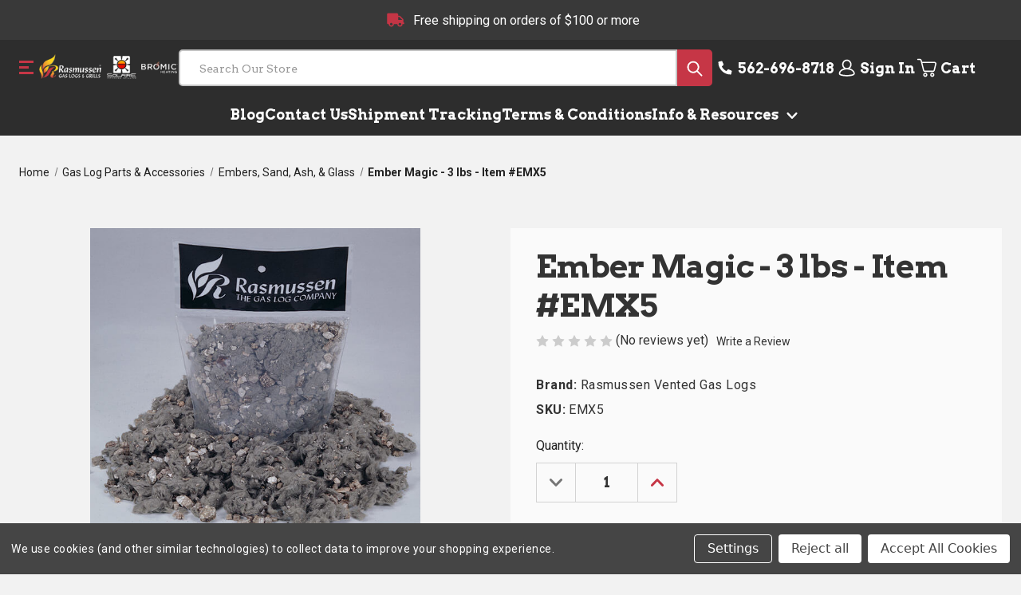

--- FILE ---
content_type: text/html; charset=UTF-8
request_url: https://besthot.store/EMX5/
body_size: 16789
content:


<!DOCTYPE html>
<html class="no-js" lang="en">
    <head>
        <title>Ember Magic for Rasmussen Fireplace Sets - 3 lbs.</title>
        <link rel="dns-prefetch preconnect" href="https://cdn11.bigcommerce.com/s-1xjdfz1" crossorigin><link rel="dns-prefetch preconnect" href="https://fonts.googleapis.com/" crossorigin><link rel="dns-prefetch preconnect" href="https://fonts.gstatic.com/" crossorigin>
        <meta property="product:price:amount" content="73" /><meta property="product:price:currency" content="USD" /><meta property="og:url" content="https://besthot.store/EMX5/" /><meta property="og:site_name" content="The Best Hot Store" /><meta name="keywords" content="Ember Magic, rasmussen embers, rasmussen ember magic, fireplace embers"><meta name="description" content="Embers for the base of Rasmussen pan burners. Creates an ember like glow effect when the fire is lit. Item #EMX5"><link rel='canonical' href='https://besthot.store/EMX5/' /><meta name='platform' content='bigcommerce.stencil' /><meta property="og:type" content="product" />
<meta property="og:title" content="Ember Magic - 3 lbs - Item #EMX5" />
<meta property="og:description" content="Embers for the base of Rasmussen pan burners. Creates an ember like glow effect when the fire is lit. Item #EMX5" />
<meta property="og:image" content="https://cdn11.bigcommerce.com/s-1xjdfz1/products/587/images/2848/EMX1_1__08026.1543328851.380.500.jpg?c=2" />
<meta property="fb:admins" content="Rett@rasmussen.biz" />
<meta property="og:availability" content="instock" />
<meta property="pinterest:richpins" content="enabled" />
        
         

        <link href="https://cdn11.bigcommerce.com/s-1xjdfz1/product_images/favicon.ico?t&#x3D;1440633992" rel="shortcut icon">
        <meta name="viewport" content="width=device-width, initial-scale=1">

        <script>
            document.documentElement.className = document.documentElement.className.replace('no-js', 'js');
        </script>

        <script>
    function browserSupportsAllFeatures() {
        return window.Promise
            && window.fetch
            && window.URL
            && window.URLSearchParams
            && window.WeakMap
            // object-fit support
            && ('objectFit' in document.documentElement.style);
    }

    function loadScript(src) {
        var js = document.createElement('script');
        js.src = src;
        js.onerror = function () {
            console.error('Failed to load polyfill script ' + src);
        };
        document.head.appendChild(js);
    }

    if (!browserSupportsAllFeatures()) {
        loadScript('https://cdn11.bigcommerce.com/s-1xjdfz1/stencil/87cac570-a9a2-013c-c21f-4eb35874441d/e/616447b0-d6e9-013e-65ab-6e771e833a19/dist/theme-bundle.polyfills.js');
    }
</script>
        <script>window.consentManagerTranslations = `{"locale":"en","locales":{"consent_manager.data_collection_warning":"en","consent_manager.accept_all_cookies":"en","consent_manager.gdpr_settings":"en","consent_manager.data_collection_preferences":"en","consent_manager.manage_data_collection_preferences":"en","consent_manager.use_data_by_cookies":"en","consent_manager.data_categories_table":"en","consent_manager.allow":"en","consent_manager.accept":"en","consent_manager.deny":"en","consent_manager.dismiss":"en","consent_manager.reject_all":"en","consent_manager.category":"en","consent_manager.purpose":"en","consent_manager.functional_category":"en","consent_manager.functional_purpose":"en","consent_manager.analytics_category":"en","consent_manager.analytics_purpose":"en","consent_manager.targeting_category":"en","consent_manager.advertising_category":"en","consent_manager.advertising_purpose":"en","consent_manager.essential_category":"en","consent_manager.esential_purpose":"en","consent_manager.yes":"en","consent_manager.no":"en","consent_manager.not_available":"en","consent_manager.cancel":"en","consent_manager.save":"en","consent_manager.back_to_preferences":"en","consent_manager.close_without_changes":"en","consent_manager.unsaved_changes":"en","consent_manager.by_using":"en","consent_manager.agree_on_data_collection":"en","consent_manager.change_preferences":"en","consent_manager.cancel_dialog_title":"en","consent_manager.privacy_policy":"en","consent_manager.allow_category_tracking":"en","consent_manager.disallow_category_tracking":"en"},"translations":{"consent_manager.data_collection_warning":"We use cookies (and other similar technologies) to collect data to improve your shopping experience.","consent_manager.accept_all_cookies":"Accept All Cookies","consent_manager.gdpr_settings":"Settings","consent_manager.data_collection_preferences":"Website Data Collection Preferences","consent_manager.manage_data_collection_preferences":"Manage Website Data Collection Preferences","consent_manager.use_data_by_cookies":" uses data collected by cookies and JavaScript libraries to improve your shopping experience.","consent_manager.data_categories_table":"The table below outlines how we use this data by category. To opt out of a category of data collection, select 'No' and save your preferences.","consent_manager.allow":"Allow","consent_manager.accept":"Accept","consent_manager.deny":"Deny","consent_manager.dismiss":"Dismiss","consent_manager.reject_all":"Reject all","consent_manager.category":"Category","consent_manager.purpose":"Purpose","consent_manager.functional_category":"Functional","consent_manager.functional_purpose":"Enables enhanced functionality, such as videos and live chat. If you do not allow these, then some or all of these functions may not work properly.","consent_manager.analytics_category":"Analytics","consent_manager.analytics_purpose":"Provide statistical information on site usage, e.g., web analytics so we can improve this website over time.","consent_manager.targeting_category":"Targeting","consent_manager.advertising_category":"Advertising","consent_manager.advertising_purpose":"Used to create profiles or personalize content to enhance your shopping experience.","consent_manager.essential_category":"Essential","consent_manager.esential_purpose":"Essential for the site and any requested services to work, but do not perform any additional or secondary function.","consent_manager.yes":"Yes","consent_manager.no":"No","consent_manager.not_available":"N/A","consent_manager.cancel":"Cancel","consent_manager.save":"Save","consent_manager.back_to_preferences":"Back to Preferences","consent_manager.close_without_changes":"You have unsaved changes to your data collection preferences. Are you sure you want to close without saving?","consent_manager.unsaved_changes":"You have unsaved changes","consent_manager.by_using":"By using our website, you're agreeing to our","consent_manager.agree_on_data_collection":"By using our website, you're agreeing to the collection of data as described in our ","consent_manager.change_preferences":"You can change your preferences at any time","consent_manager.cancel_dialog_title":"Are you sure you want to cancel?","consent_manager.privacy_policy":"Privacy Policy","consent_manager.allow_category_tracking":"Allow [CATEGORY_NAME] tracking","consent_manager.disallow_category_tracking":"Disallow [CATEGORY_NAME] tracking"}}`;</script>

        <script>
            window.lazySizesConfig = window.lazySizesConfig || {};
            window.lazySizesConfig.loadMode = 1;
        </script>
        <script async src="https://cdn11.bigcommerce.com/s-1xjdfz1/stencil/87cac570-a9a2-013c-c21f-4eb35874441d/e/616447b0-d6e9-013e-65ab-6e771e833a19/dist/theme-bundle.head_async.js"></script>
        
        <link href="https://fonts.googleapis.com/css?family=Montserrat:700,500%7CArvo:400,500,600,700,800,900%7CRoboto:400,500,600,700,800,900&display=block" rel="stylesheet">
        
        <script async src="https://cdn11.bigcommerce.com/s-1xjdfz1/stencil/87cac570-a9a2-013c-c21f-4eb35874441d/e/616447b0-d6e9-013e-65ab-6e771e833a19/dist/theme-bundle.font.js"></script>

            <link data-stencil-stylesheet href="https://cdn11.bigcommerce.com/s-1xjdfz1/stencil/87cac570-a9a2-013c-c21f-4eb35874441d/e/616447b0-d6e9-013e-65ab-6e771e833a19/css/theme-23d59fb0-b4ff-013e-2064-42ed863c184b.css" rel="stylesheet">

        <!-- Start Tracking Code for analytics_siteverification -->

<meta name="google-site-verification" content="mbzvICYGdGtNNVmflmZAVmvS28_VKwcHvumMjYeWqMU" />

<!-- End Tracking Code for analytics_siteverification -->


<script type="text/javascript" src="https://checkout-sdk.bigcommerce.com/v1/loader.js" defer></script>
<script>window.consentManagerStoreConfig = function () { return {"storeName":"The Best Hot Store","privacyPolicyUrl":"","writeKey":null,"improvedConsentManagerEnabled":true,"AlwaysIncludeScriptsWithConsentTag":true}; };</script>
<script type="text/javascript" src="https://cdn11.bigcommerce.com/shared/js/bodl-consent-32a446f5a681a22e8af09a4ab8f4e4b6deda6487.js" integrity="sha256-uitfaufFdsW9ELiQEkeOgsYedtr3BuhVvA4WaPhIZZY=" crossorigin="anonymous" defer></script>
<script type="text/javascript" src="https://cdn11.bigcommerce.com/shared/js/storefront/consent-manager-config-3013a89bb0485f417056882e3b5cf19e6588b7ba.js" defer></script>
<script type="text/javascript" src="https://cdn11.bigcommerce.com/shared/js/storefront/consent-manager-08633fe15aba542118c03f6d45457262fa9fac88.js" defer></script>
<script type="text/javascript">
var BCData = {"product_attributes":{"sku":"EMX5","upc":null,"mpn":null,"gtin":null,"weight":null,"base":true,"image":null,"price":{"without_tax":{"formatted":"$73.00","value":73,"currency":"USD"},"tax_label":"Sales Tax"},"stock":null,"instock":true,"stock_message":null,"purchasable":true,"purchasing_message":null,"call_for_price_message":null}};
</script>
<script src='https://www.powr.io/powr.js?external-type=bigcommerce' async ></script>
<script nonce="">
(function () {
    var xmlHttp = new XMLHttpRequest();

    xmlHttp.open('POST', 'https://bes.gcp.data.bigcommerce.com/nobot');
    xmlHttp.setRequestHeader('Content-Type', 'application/json');
    xmlHttp.send('{"store_id":"846232","timezone_offset":"-7.0","timestamp":"2026-01-23T21:33:31.80013700Z","visit_id":"27a2b025-3665-4975-a0b3-e17b180b2b03","channel_id":1}');
})();
</script>



    </head>
    <body class="page--product


    product--587

    customer-signed-out

">
        <svg data-src="https://cdn11.bigcommerce.com/s-1xjdfz1/stencil/87cac570-a9a2-013c-c21f-4eb35874441d/e/616447b0-d6e9-013e-65ab-6e771e833a19/img/icon-sprite.svg" class="icons-svg-sprite"></svg>

            <a href="#main-content" class="skip-to-main-link">Skip to main content</a>
<header class="header header--type-bottom header--show-banner" role="banner">
    <div class="banner" data-event-type="promotion">
        <div class="container">
            <div class="banner__text banner__text--show-icon">
                <span class="banner__link">Free shipping on orders of $100 or more</span>
            </div>
        </div>
    </div>
    <div class="header__main">
        <div class="header__main-actions">
            <ul class="nav-menu__list">
                <li class="nav-list-item--shop-category">
                    <a class="nav-item-link mobileMenu-toggle" href="#" data-izimodal-open="#menu-modal">
                        <span class="mobileMenu-toggleIcon"></span>
                    </a>
                </li>
            </ul>
        </div>

        <div class="header__main-logo">
            <a href="https://besthot.store/" class="header-logo__link" data-header-logo-link>
        <div class="header-logo-image-container">
            <img class="header-logo-image"
                 src="https://cdn11.bigcommerce.com/s-1xjdfz1/images/stencil/250x76/bhs-logo-new_1_1621453195__66918.original.png"
                 srcset="https://cdn11.bigcommerce.com/s-1xjdfz1/images/stencil/250x100/bhs-logo-new_1_1621453195__66918.original.png"
                 alt="The Best Hot Store"
                 title="The Best Hot Store">
        </div>
</a>
        </div>


        <div class="header__main-search" id="quickSearch" data-prevent-quick-search-close>
            <div class="container">
    <form class="form" onsubmit="return false" data-url="/search.php" data-quick-search-form>
        <fieldset class="form-fieldset">
            <div class="form-field">
                <label class="is-srOnly" for="nav-quick-search">Search</label>
                <input class="form-input"
                       data-search-quick
                       name="nav-quick-search"
                       id="nav-quick-search"
                       data-error-message="Search field cannot be empty."
                       placeholder="Search Our Store"
                       autocomplete="off"
                >
                <button type="submit" class="form-button">
                    <span class="icon icon--search">
                        <svg><use xlink:href="#icon-search"></use></svg>
                    </span>
                    <span class="is-srOnly">Submit</span>
                </button>
            </div>
        </fieldset>
    </form>
    <div class="quickSearchResults" data-bind="html: results"></div>
    <p role="status"
       aria-live="polite"
       class="aria-description--hidden"
       data-search-aria-message-predefined-text="product results for"
    ></p>
</div>        </div>

        <div class="header__main-account-cart">
            <ul class="nav-menu__list">
                <li class="nav-menu__list-item">
                    <a class="nav-menu__list-action" href="tel:5626968718">
                        <span class="icon icon--phone">
                            <svg><use xlink:href="#icon-phone"></use></svg>
                        </span>
                        <span class="nav-menu__list-text nav-menu__list-text_phone">562-696-8718</span>
                    </a>
                </li>
                <li class="nav-menu__list-item">
                    <a class="nav-menu__list-action" href="/login.php">
                        <span class="icon icon--user">
                            <svg><use xlink:href="#icon-account"></use></svg>
                        </span>
                        <span class="nav-menu__list-text">Sign In</span>
                    </a>
                </li>
                <li class="nav-menu__list-item nav-menu__list-item_cart">
                    <a class="nav-menu__list-action"
                    data-cart-preview
                    data-dropdown="cart-preview-dropdown"
                    data-options="align:right"
                    aria-label="Cart with 0 items"
                    href="/cart.php">
                        <span class="icon icon--cart">
                            <svg><use xlink:href="#icon-cart"></use></svg>
                        </span>
                        <span class="nav-menu__list-text">Cart</span>
                        <span class="countPill cart-quantity">0</span>
                    </a>
                    <div class="dropdown-menu" id="cart-preview-dropdown" data-dropdown-content="" aria-hidden="true"></div>
                </li>
            </ul>
        </div>
    </div>
        <div class="header__bottom">
            <div class="container">
                <ul class="header__bottom-list">
                  
                    <li class="header__bottom-list-item header__nav-item">
    <a href="https://besthot.store/blog/" class="header__bottom-list-link">Blog</a>
</li>
                  
                    <li class="header__bottom-list-item header__nav-item">
    <a href="https://besthot.store/contact-us/" class="header__bottom-list-link">Contact Us</a>
</li>
                  
                    <li class="header__bottom-list-item header__nav-item">
    <a href="https://besthot.store/shipment-tracking/" class="header__bottom-list-link">Shipment Tracking</a>
</li>
                  
                    <li class="header__bottom-list-item header__nav-item">
    <a href="https://besthot.store/terms-conditions/" class="header__bottom-list-link">Terms &amp; Conditions</a>
</li>
                  
                    

<li class="header__bottom-list-item header__dropdown-nav">
    <a href="https://besthot.store/info-resources/" class="header__bottom-list-link header__nav-item">Info &amp; Resources
        <span class="icon navPages-action-moreIcon">
            <svg>
                <use href="#icon-keyboard-arrow-down"></use>
            </svg>
        </span>
    </a>
    <ul class="header__dropdown-nav-list" aria-hidden="true">
        <li class="header__bottom-list-item header__nav-item">
    <a href="https://besthot.store/about-us/" class="header__bottom-list-link">About Us</a>
</li>
        <li class="header__bottom-list-item header__nav-item">
    <a href="https://besthot.store/affiliate-referral-program/" class="header__bottom-list-link">Affiliate Program</a>
</li>
        <li class="header__bottom-list-item header__nav-item">
    <a href="https://besthot.store/prop-65-public-warning/" class="header__bottom-list-link">Prop 65 Public Warning</a>
</li>
    </ul>
</li>
                </ul>
            </div>
        </div>
    <div id="menu-modal" class="nav-menu nav-side-menu">
        <div class="nav-menu__actions">
            <button class="nav-menu__close" data-izimodal-close="">
                <span class="icon icon--close">
                    <svg><use xlink:href="#icon-close"></use></svg>
                </span>
            </button>
        </div>
        <nav class="nav-menu__slinky" id="menu" aria-hidden="true">
            <ul class="slinky-menu__top slinky-menu__top-list slinky-active" aria-hidden="true">
    <li class="slinky-menu__name">Categories</li>
        <li class="slinky-menu_item ">
        <a href="https://besthot.store/bromic-patio-heaters/">
            <span>Bromic Patio Heaters</span>
        </a>
        <a href="https://besthot.store/bromic-patio-heaters/" class="slinky-next">
            <span class="icon navPages-action-moreIcon">
                <svg><use href="#icon-arrow-forward"></use></svg>
            </span>
        </a>
        <ul class="slinky-menu__top-list" aria-hidden="true">
                <li >
        <a href="https://besthot.store/eclipse-electric-heaters/">
            <span>Eclipse Electric Heaters</span>
        </a>
    </li>
                <li >
        <a href="https://besthot.store/gas-heaters/">
            <span>Gas Heaters</span>
        </a>
    </li>
                <li >
        <a href="https://besthot.store/bromic-portable-heaters">
            <span>Portable Gas Heaters</span>
        </a>
    </li>
                <li >
        <a href="https://besthot.store/electric-heaters/">
            <span>Electric Heaters</span>
        </a>
    </li>
                <li >
        <a href="https://besthot.store/remote-controls/">
            <span>Remote Controls</span>
        </a>
    </li>
                <li >
        <a href="https://besthot.store/heat-deflectors/">
            <span>Heat Deflectors</span>
        </a>
    </li>
                <li >
        <a href="https://besthot.store/ceiling-mounts/">
            <span>Ceiling Mounts &amp; Recess Kits</span>
        </a>
    </li>
                <li class="slinky-menu_item ">
        <a href="https://besthot.store/bromic-parts/">
            <span>Bromic Heater Parts</span>
        </a>
        <a href="https://besthot.store/bromic-parts/" class="slinky-next">
            <span class="icon navPages-action-moreIcon">
                <svg><use href="#icon-arrow-forward"></use></svg>
            </span>
        </a>
        <ul class="slinky-menu__top-list" aria-hidden="true">
                <li >
        <a href="https://besthot.store/electric-heater-parts/">
            <span>Electric Heater Parts</span>
        </a>
    </li>
                <li >
        <a href="https://besthot.store/gas-heater-parts/">
            <span>Gas Heater Parts</span>
        </a>
    </li>
                <li >
        <a href="https://besthot.store/portable-tungsten-heater-parts/">
            <span>Portable Heater Parts</span>
        </a>
    </li>
        </ul>
    </li>
        </ul>
    </li>
        <li class="slinky-menu_item ">
        <a href="https://besthot.store/gas-logs-alterna/">
            <span>Gas Logs &amp; Alterna</span>
        </a>
        <a href="https://besthot.store/gas-logs-alterna/" class="slinky-next">
            <span class="icon navPages-action-moreIcon">
                <svg><use href="#icon-arrow-forward"></use></svg>
            </span>
        </a>
        <ul class="slinky-menu__top-list" aria-hidden="true">
                <li class="slinky-menu_item ">
        <a href="https://besthot.store/gas-logs-coalfire/">
            <span>Gas Logs &amp; CoalFire</span>
        </a>
        <a href="https://besthot.store/gas-logs-coalfire/" class="slinky-next">
            <span class="icon navPages-action-moreIcon">
                <svg><use href="#icon-arrow-forward"></use></svg>
            </span>
        </a>
        <ul class="slinky-menu__top-list" aria-hidden="true">
                <li >
        <a href="https://besthot.store/vented-gas-logs/">
            <span>Vented Gas Logs</span>
        </a>
    </li>
                <li >
        <a href="https://besthot.store/vent-free-gas-logs/">
            <span>Vent-Free &amp; Chillbuster Sets</span>
        </a>
    </li>
        </ul>
    </li>
                <li class="slinky-menu_item ">
        <a href="https://besthot.store/alterna-contemporary-gas-fires/">
            <span>Fireballs &amp; Alterna Sets</span>
        </a>
        <a href="https://besthot.store/alterna-contemporary-gas-fires/" class="slinky-next">
            <span class="icon navPages-action-moreIcon">
                <svg><use href="#icon-arrow-forward"></use></svg>
            </span>
        </a>
        <ul class="slinky-menu__top-list" aria-hidden="true">
                <li >
        <a href="https://besthot.store/fireballs/">
            <span>FireBalls</span>
        </a>
    </li>
                <li >
        <a href="https://besthot.store/fireglitter/">
            <span>FireGlitter</span>
        </a>
    </li>
                <li >
        <a href="https://besthot.store/firestones/">
            <span>FireStones</span>
        </a>
    </li>
        </ul>
    </li>
                <li class="slinky-menu_item ">
        <a href="https://besthot.store/outdoor-sets-fire-pits/">
            <span>Outdoor Sets &amp; Fire Pits</span>
        </a>
        <a href="https://besthot.store/outdoor-sets-fire-pits/" class="slinky-next">
            <span class="icon navPages-action-moreIcon">
                <svg><use href="#icon-arrow-forward"></use></svg>
            </span>
        </a>
        <ul class="slinky-menu__top-list" aria-hidden="true">
                <li >
        <a href="https://besthot.store/fire-pit-logs/">
            <span>Fire Pit Logs</span>
        </a>
    </li>
                <li >
        <a href="https://besthot.store/fire-pit-burners/">
            <span>Fire Pit Burners</span>
        </a>
    </li>
        </ul>
    </li>
        </ul>
    </li>
        <li class="slinky-menu_item ">
        <a href="https://besthot.store/gas-log-parts-accessories/">
            <span>Gas Log Parts &amp; Accessories</span>
        </a>
        <a href="https://besthot.store/gas-log-parts-accessories/" class="slinky-next">
            <span class="icon navPages-action-moreIcon">
                <svg><use href="#icon-arrow-forward"></use></svg>
            </span>
        </a>
        <ul class="slinky-menu__top-list" aria-hidden="true">
                <li >
        <a href="https://besthot.store/misc-fittings-and-parts/">
            <span>Misc Fittings and Parts</span>
        </a>
    </li>
                <li >
        <a href="https://besthot.store/vented-gas-log-parts/">
            <span>Parts - Vented Gas Logs</span>
        </a>
    </li>
                <li >
        <a href="https://besthot.store/vent-free-gas-log-parts/">
            <span>Parts - Vent-free Gas Logs</span>
        </a>
    </li>
                <li >
        <a href="https://besthot.store/lighting-controls/">
            <span>Lighting Controls</span>
        </a>
    </li>
                <li >
        <a href="https://besthot.store/ods-pilots/">
            <span>ODS Pilots</span>
        </a>
    </li>
                <li >
        <a href="https://besthot.store/vei-parts/">
            <span>VEI Parts</span>
        </a>
    </li>
                <li >
        <a href="https://besthot.store/eis-systems-parts/">
            <span>EIS Systems &amp; Parts</span>
        </a>
    </li>
                <li >
        <a href="https://besthot.store/remote-controls-rasmussen/">
            <span>Remote Controls</span>
        </a>
    </li>
                <li >
        <a href="https://besthot.store/embers-sand-ash-glass/">
            <span>Embers, Sand, Ash, &amp; Glass</span>
        </a>
    </li>
                <li >
        <a href="https://besthot.store/log-lighter-burners/">
            <span>Log Lighter Burners</span>
        </a>
    </li>
        </ul>
    </li>
        <li class="slinky-menu_item ">
        <a href="https://besthot.store/solaire-infrared-grills/">
            <span>Solaire Infrared Grills</span>
        </a>
        <a href="https://besthot.store/solaire-infrared-grills/" class="slinky-next">
            <span class="icon navPages-action-moreIcon">
                <svg><use href="#icon-arrow-forward"></use></svg>
            </span>
        </a>
        <ul class="slinky-menu__top-list" aria-hidden="true">
                <li >
        <a href="https://besthot.store/allabout-grills/">
            <span>AllAbout Grills</span>
        </a>
    </li>
                <li class="slinky-menu_item ">
        <a href="https://besthot.store/solaire-backyard-grills/">
            <span>Backyard Grills</span>
        </a>
        <a href="https://besthot.store/solaire-backyard-grills/" class="slinky-next">
            <span class="icon navPages-action-moreIcon">
                <svg><use href="#icon-arrow-forward"></use></svg>
            </span>
        </a>
        <ul class="slinky-menu__top-list" aria-hidden="true">
                <li >
        <a href="https://besthot.store/built-in-grills/">
            <span>Built-In Grills</span>
        </a>
    </li>
                <li >
        <a href="https://besthot.store/post-grills/">
            <span>Post Grills</span>
        </a>
    </li>
                <li >
        <a href="https://besthot.store/cart-grills/">
            <span>Cart Grills</span>
        </a>
    </li>
        </ul>
    </li>
                <li >
        <a href="https://besthot.store/solaire-portable-grills/">
            <span>Portable Grills</span>
        </a>
    </li>
                <li >
        <a href="https://besthot.store/outdoor-kitchen-grill-island/">
            <span>Outdoor Kitchen/Grill Island</span>
        </a>
    </li>
        </ul>
    </li>
        <li class="slinky-menu_item ">
        <a href="https://besthot.store/solaire-accessories/">
            <span>Solaire Grill Accessories</span>
        </a>
        <a href="https://besthot.store/solaire-accessories/" class="slinky-next">
            <span class="icon navPages-action-moreIcon">
                <svg><use href="#icon-arrow-forward"></use></svg>
            </span>
        </a>
        <ul class="slinky-menu__top-list" aria-hidden="true">
                <li class="slinky-menu_item ">
        <a href="https://besthot.store/accessories-by-grill-size/">
            <span>Accessories by Grill Size</span>
        </a>
        <a href="https://besthot.store/accessories-by-grill-size/" class="slinky-next">
            <span class="icon navPages-action-moreIcon">
                <svg><use href="#icon-arrow-forward"></use></svg>
            </span>
        </a>
        <ul class="slinky-menu__top-list" aria-hidden="true">
                <li >
        <a href="https://besthot.store/accessories-21/">
            <span>21&quot;</span>
        </a>
    </li>
                <li >
        <a href="https://besthot.store/accessories-21xl/">
            <span>21XL</span>
        </a>
    </li>
                <li >
        <a href="https://besthot.store/accessories-27/">
            <span>27&quot;</span>
        </a>
    </li>
                <li >
        <a href="https://besthot.store/accessories-27xl/">
            <span>27XL</span>
        </a>
    </li>
                <li >
        <a href="https://besthot.store/accessories-30/">
            <span>30&quot;</span>
        </a>
    </li>
                <li >
        <a href="https://besthot.store/accessories-36/">
            <span>36&quot;</span>
        </a>
    </li>
                <li >
        <a href="https://besthot.store/accessories-42/">
            <span>42&quot;</span>
        </a>
    </li>
                <li >
        <a href="https://besthot.store/accessories-56/">
            <span>56&quot; (3 main burners with 2 side burners)</span>
        </a>
    </li>
                <li >
        <a href="https://besthot.store/accessories-56T/">
            <span>56T (4 main burners)</span>
        </a>
    </li>
        </ul>
    </li>
                <li >
        <a href="https://besthot.store/portable-grill-accessories/">
            <span>Portable Grill Accessories</span>
        </a>
    </li>
                <li >
        <a href="https://besthot.store/all-grills-accessories/">
            <span>Accessories for All Grills</span>
        </a>
    </li>
                <li >
        <a href="https://besthot.store/covers/">
            <span>Covers</span>
        </a>
    </li>
                <li >
        <a href="https://besthot.store/rotisserie/">
            <span>Rotisserie</span>
        </a>
    </li>
                <li >
        <a href="https://besthot.store/griddle-plates/">
            <span>Griddle Plates</span>
        </a>
    </li>
                <li >
        <a href="https://besthot.store/barbecue-trays/">
            <span>Barbecue Trays</span>
        </a>
    </li>
                <li >
        <a href="https://besthot.store/steamer-fryers/">
            <span>Steamer/Fryers</span>
        </a>
    </li>
                <li >
        <a href="https://besthot.store/wood-chip-smokers/">
            <span>Wood Chip Smokers</span>
        </a>
    </li>
        </ul>
    </li>
        <li class="slinky-menu_item ">
        <a href="https://besthot.store/solaire-parts/">
            <span>Solaire Grill Parts</span>
        </a>
        <a href="https://besthot.store/solaire-parts/" class="slinky-next">
            <span class="icon navPages-action-moreIcon">
                <svg><use href="#icon-arrow-forward"></use></svg>
            </span>
        </a>
        <ul class="slinky-menu__top-list" aria-hidden="true">
                <li class="slinky-menu_item ">
        <a href="https://besthot.store/parts-by-grill-size/">
            <span>Parts by Grill Size</span>
        </a>
        <a href="https://besthot.store/parts-by-grill-size/" class="slinky-next">
            <span class="icon navPages-action-moreIcon">
                <svg><use href="#icon-arrow-forward"></use></svg>
            </span>
        </a>
        <ul class="slinky-menu__top-list" aria-hidden="true">
                <li >
        <a href="https://besthot.store/AA-single/">
            <span>AllAbout Single Burner</span>
        </a>
    </li>
                <li >
        <a href="https://besthot.store/AA-double/">
            <span>AllAbout Double Burner</span>
        </a>
    </li>
                <li >
        <a href="https://besthot.store/allabout-triple/">
            <span>AllAbout Triple Burner</span>
        </a>
    </li>
                <li >
        <a href="https://besthot.store/parts-21xl/">
            <span>21XL</span>
        </a>
    </li>
                <li >
        <a href="https://besthot.store/parts-27-2-burner">
            <span>27&quot; (2 Burner)</span>
        </a>
    </li>
                <li >
        <a href="https://besthot.store/parts-21/">
            <span>21&quot;</span>
        </a>
    </li>
                <li >
        <a href="https://besthot.store/parts-27-3-burners-petite/">
            <span>27&quot; (3 Burners - Petite)</span>
        </a>
    </li>
                <li >
        <a href="https://besthot.store/parts-27xl-solaire/">
            <span>27XL</span>
        </a>
    </li>
                <li >
        <a href="https://besthot.store/parts-30-solaire/">
            <span>30&quot;</span>
        </a>
    </li>
                <li >
        <a href="https://besthot.store/parts-36-solaire/">
            <span>36&quot;</span>
        </a>
    </li>
                <li >
        <a href="https://besthot.store/parts-42-solaire/">
            <span>42&quot;</span>
        </a>
    </li>
                <li >
        <a href="https://besthot.store/parts-56-solaire/">
            <span>56&quot;</span>
        </a>
    </li>
        </ul>
    </li>
                <li >
        <a href="https://besthot.store/portable-grill-parts/">
            <span>Portable Grill Parts - Anywhere &amp; Everywhere</span>
        </a>
    </li>
                <li >
        <a href="https://besthot.store/backyard-grill-parts/">
            <span>Backyard Grill Parts</span>
        </a>
    </li>
                <li >
        <a href="https://besthot.store/solaire-burners/">
            <span>Burners &amp; Screens</span>
        </a>
    </li>
                <li >
        <a href="https://besthot.store/gas-conversion-kits/">
            <span>Gas Conversion Kits</span>
        </a>
    </li>
                <li >
        <a href="https://besthot.store/grilling-grate/">
            <span>Grilling Grates</span>
        </a>
    </li>
                <li >
        <a href="https://besthot.store/ignition-systems/">
            <span>Ignition Systems</span>
        </a>
    </li>
                <li >
        <a href="https://besthot.store/tec-parts/">
            <span>TEC Parts</span>
        </a>
    </li>
        </ul>
    </li>
        <li class="slinky-menu_item ">
        <a href="https://besthot.store/clearance-items/">
            <span>Clearance Items</span>
        </a>
        <a href="https://besthot.store/clearance-items/" class="slinky-next">
            <span class="icon navPages-action-moreIcon">
                <svg><use href="#icon-arrow-forward"></use></svg>
            </span>
        </a>
        <ul class="slinky-menu__top-list" aria-hidden="true">
                <li >
        <a href="https://besthot.store/clearance-solaire-grills/">
            <span>Solaire Grills - Clearance</span>
        </a>
    </li>
                <li >
        <a href="https://besthot.store/log-sets-clearance/">
            <span>Vented Log Sets - Clearance</span>
        </a>
    </li>
                <li >
        <a href="https://besthot.store/vent-free-log-sets-clearance/">
            <span>Vent-Free Log Sets - Clearance</span>
        </a>
    </li>
        </ul>
    </li>


    <li class="slinky-menu__name ">Pages</li>

        <li >
        <a href="https://besthot.store/blog/">
            <span>Blog</span>
        </a>
    </li>
        <li >
        <a href="https://besthot.store/contact-us/">
            <span>Contact Us</span>
        </a>
    </li>
        <li >
        <a href="https://besthot.store/shipment-tracking/">
            <span>Shipment Tracking</span>
        </a>
    </li>
        <li >
        <a href="https://besthot.store/terms-conditions/">
            <span>Terms &amp; Conditions</span>
        </a>
    </li>
        <li class="slinky-menu_item ">
        <a href="https://besthot.store/info-resources/">
            <span>Info &amp; Resources</span>
        </a>
        <a href="https://besthot.store/info-resources/" class="slinky-next">
            <span class="icon navPages-action-moreIcon">
                <svg><use href="#icon-arrow-forward"></use></svg>
            </span>
        </a>
        <ul class="slinky-menu__top-list" aria-hidden="true">
                <li >
        <a href="https://besthot.store/about-us/">
            <span>About Us</span>
        </a>
    </li>
                <li >
        <a href="https://besthot.store/affiliate-referral-program/">
            <span>Affiliate Program</span>
        </a>
    </li>
                <li >
        <a href="https://besthot.store/prop-65-public-warning/">
            <span>Prop 65 Public Warning</span>
        </a>
    </li>
        </ul>
    </li>

    <li class="slinky-menu__name mobileMenu">Account</li>
    <li class="mobileMenu">
        <a href="/login.php">
            <span>Sign In</span>
        </a>
    </li>

    <!-- 
    <li class="slinky-menu__mobile-item">
        <a href="/login.php">
            <span class="icon icon--user">
                <svg><use xlink:href="#icon-account"></use></svg>
            </span>
            <span>Sign In</span>
        </a>
    </li>

    <li class="slinky-menu__mobile-item">
        <a href="tel:5626968718">
            <span class="icon icon--phone">
                <svg><use xlink:href="#icon-phone"></use></svg>
            </span>
            <span>562-696-8718</span>
        </a>
    </li>
     -->
</ul>        </nav>
    </div>
</header>            <main class="body" id="main-content" role="main" data-currency-code="USD">
     
    <div class="container container--main">
        
    <nav aria-label="Breadcrumb">
    <ol class="breadcrumbs">
                <li class="breadcrumb ">
                    <a class="breadcrumb-label"
                       href="https://besthot.store/"
                       
                    >
                        <span> Home </span>
                    </a>
                </li>
                <li class="breadcrumb ">
                    <a class="breadcrumb-label"
                       href="https://besthot.store/gas-log-parts-accessories/"
                       
                    >
                        <span> Gas Log Parts &amp; Accessories </span>
                    </a>
                </li>
                <li class="breadcrumb ">
                    <a class="breadcrumb-label"
                       href="https://besthot.store/embers-sand-ash-glass/"
                       
                    >
                        <span> Embers, Sand, Ash, &amp; Glass </span>
                    </a>
                </li>
                <li class="breadcrumb is-active">
                    <a class="breadcrumb-label"
                       href="https://besthot.store/EMX5/"
                       aria-current="page"
                    >
                        <span> Ember Magic - 3 lbs - Item #EMX5 </span>
                    </a>
                </li>
    </ol>
</nav>

<script type="application/ld+json">
{
    "@context": "https://schema.org",
    "@type": "BreadcrumbList",
    "itemListElement":
    [
        {
            "@type": "ListItem",
            "position": 1,
            "item": {
                "@id": "https://besthot.store/",
                "name": "Home"
            }
        },
        {
            "@type": "ListItem",
            "position": 2,
            "item": {
                "@id": "https://besthot.store/gas-log-parts-accessories/",
                "name": "Gas Log Parts & Accessories"
            }
        },
        {
            "@type": "ListItem",
            "position": 3,
            "item": {
                "@id": "https://besthot.store/embers-sand-ash-glass/",
                "name": "Embers, Sand, Ash, & Glass"
            }
        },
        {
            "@type": "ListItem",
            "position": 4,
            "item": {
                "@id": "https://besthot.store/EMX5/",
                "name": "Ember Magic - 3 lbs - Item #EMX5"
            }
        }
    ]
}
</script>


    <div>
        

<div class="productView"
    data-event-type="product"
    data-entity-id="587"
    data-name="Ember Magic - 3 lbs - Item #EMX5"
    data-product-category="
        Gas Log Parts &amp; Accessories/Embers, Sand, Ash, &amp; Glass
    "
    data-product-brand="Rasmussen Vented Gas Logs"
    data-product-price="
            73
"
    data-product-variant="single-product-option">


    <section class="productView-images" data-image-gallery>
        <figure class="productView-image"
                data-image-gallery-main
                data-zoom-image="https://cdn11.bigcommerce.com/s-1xjdfz1/images/stencil/1280x1280/products/587/2848/EMX1_1__08026.1543328851.jpg?c=2"
                >
            <div class="productView-img-container">
                    <a href="https://cdn11.bigcommerce.com/s-1xjdfz1/images/stencil/1280x1280/products/587/2848/EMX1_1__08026.1543328851.jpg?c=2"
                        target="_blank">
                <img src="https://cdn11.bigcommerce.com/s-1xjdfz1/images/stencil/523x392/products/587/2848/EMX1_1__08026.1543328851.jpg?c=2" alt="Ember Magic - 3 lbs" title="Ember Magic - 3 lbs" data-sizes="auto"
    srcset="https://cdn11.bigcommerce.com/s-1xjdfz1/images/stencil/80w/products/587/2848/EMX1_1__08026.1543328851.jpg?c=2"
data-srcset="https://cdn11.bigcommerce.com/s-1xjdfz1/images/stencil/80w/products/587/2848/EMX1_1__08026.1543328851.jpg?c=2 80w, https://cdn11.bigcommerce.com/s-1xjdfz1/images/stencil/160w/products/587/2848/EMX1_1__08026.1543328851.jpg?c=2 160w, https://cdn11.bigcommerce.com/s-1xjdfz1/images/stencil/320w/products/587/2848/EMX1_1__08026.1543328851.jpg?c=2 320w, https://cdn11.bigcommerce.com/s-1xjdfz1/images/stencil/640w/products/587/2848/EMX1_1__08026.1543328851.jpg?c=2 640w, https://cdn11.bigcommerce.com/s-1xjdfz1/images/stencil/960w/products/587/2848/EMX1_1__08026.1543328851.jpg?c=2 960w, https://cdn11.bigcommerce.com/s-1xjdfz1/images/stencil/1280w/products/587/2848/EMX1_1__08026.1543328851.jpg?c=2 1280w, https://cdn11.bigcommerce.com/s-1xjdfz1/images/stencil/1920w/products/587/2848/EMX1_1__08026.1543328851.jpg?c=2 1920w, https://cdn11.bigcommerce.com/s-1xjdfz1/images/stencil/2560w/products/587/2848/EMX1_1__08026.1543328851.jpg?c=2 2560w"

class="lazyload productView-image--default"

data-main-image />
                    </a>
            </div>
        </figure>
        <ul class="productView-thumbnails" data-slick='{
                "infinite": false,
                "mobileFirst": true,
                "dots": false,
                "accessibility": false,
                "slidesToShow": 4,
                "slidesToScroll": 4
            }'>
                <li class="productView-thumbnail">
                    <a
                        class="productView-thumbnail-link"
                        href="https://cdn11.bigcommerce.com/s-1xjdfz1/images/stencil/1280x1280/products/587/2848/EMX1_1__08026.1543328851.jpg?c=2"
                        data-image-gallery-item
                        data-image-gallery-new-image-url="https://cdn11.bigcommerce.com/s-1xjdfz1/images/stencil/523x392/products/587/2848/EMX1_1__08026.1543328851.jpg?c=2"
                        data-image-gallery-new-image-srcset="https://cdn11.bigcommerce.com/s-1xjdfz1/images/stencil/80w/products/587/2848/EMX1_1__08026.1543328851.jpg?c=2 80w, https://cdn11.bigcommerce.com/s-1xjdfz1/images/stencil/160w/products/587/2848/EMX1_1__08026.1543328851.jpg?c=2 160w, https://cdn11.bigcommerce.com/s-1xjdfz1/images/stencil/320w/products/587/2848/EMX1_1__08026.1543328851.jpg?c=2 320w, https://cdn11.bigcommerce.com/s-1xjdfz1/images/stencil/640w/products/587/2848/EMX1_1__08026.1543328851.jpg?c=2 640w, https://cdn11.bigcommerce.com/s-1xjdfz1/images/stencil/960w/products/587/2848/EMX1_1__08026.1543328851.jpg?c=2 960w, https://cdn11.bigcommerce.com/s-1xjdfz1/images/stencil/1280w/products/587/2848/EMX1_1__08026.1543328851.jpg?c=2 1280w, https://cdn11.bigcommerce.com/s-1xjdfz1/images/stencil/1920w/products/587/2848/EMX1_1__08026.1543328851.jpg?c=2 1920w, https://cdn11.bigcommerce.com/s-1xjdfz1/images/stencil/2560w/products/587/2848/EMX1_1__08026.1543328851.jpg?c=2 2560w"
                        data-image-gallery-zoom-image-url="https://cdn11.bigcommerce.com/s-1xjdfz1/images/stencil/1280x1280/products/587/2848/EMX1_1__08026.1543328851.jpg?c=2"
                    >
                    <img src="https://cdn11.bigcommerce.com/s-1xjdfz1/images/stencil/65x65/products/587/2848/EMX1_1__08026.1543328851.jpg?c=2" alt="Ember Magic - 3 lbs" title="Ember Magic - 3 lbs" data-sizes="auto"
    srcset="https://cdn11.bigcommerce.com/s-1xjdfz1/images/stencil/80w/products/587/2848/EMX1_1__08026.1543328851.jpg?c=2"
data-srcset="https://cdn11.bigcommerce.com/s-1xjdfz1/images/stencil/80w/products/587/2848/EMX1_1__08026.1543328851.jpg?c=2 80w, https://cdn11.bigcommerce.com/s-1xjdfz1/images/stencil/160w/products/587/2848/EMX1_1__08026.1543328851.jpg?c=2 160w, https://cdn11.bigcommerce.com/s-1xjdfz1/images/stencil/320w/products/587/2848/EMX1_1__08026.1543328851.jpg?c=2 320w, https://cdn11.bigcommerce.com/s-1xjdfz1/images/stencil/640w/products/587/2848/EMX1_1__08026.1543328851.jpg?c=2 640w, https://cdn11.bigcommerce.com/s-1xjdfz1/images/stencil/960w/products/587/2848/EMX1_1__08026.1543328851.jpg?c=2 960w, https://cdn11.bigcommerce.com/s-1xjdfz1/images/stencil/1280w/products/587/2848/EMX1_1__08026.1543328851.jpg?c=2 1280w, https://cdn11.bigcommerce.com/s-1xjdfz1/images/stencil/1920w/products/587/2848/EMX1_1__08026.1543328851.jpg?c=2 1920w, https://cdn11.bigcommerce.com/s-1xjdfz1/images/stencil/2560w/products/587/2848/EMX1_1__08026.1543328851.jpg?c=2 2560w"

class="lazyload"

 />
                    </a>
                </li>
        </ul>
    </section>

    <section class="productView-details product-data">
        <div class="productView-product">
            <h1 class="productView-title">Ember Magic - 3 lbs - Item #EMX5</h1>
         
            <div class="productView-rating">
                    <span role="img"
      aria-label="Product rating is 0 of 5"
>
            <span class="icon icon--ratingEmpty">
                <svg>
                    <use href="#icon-star" />
                </svg>
            </span>
            <span class="icon icon--ratingEmpty">
                <svg>
                    <use href="#icon-star" />
                </svg>
            </span>
            <span class="icon icon--ratingEmpty">
                <svg>
                    <use href="#icon-star" />
                </svg>
            </span>
            <span class="icon icon--ratingEmpty">
                <svg>
                    <use href="#icon-star" />
                </svg>
            </span>
            <span class="icon icon--ratingEmpty">
                <svg>
                    <use href="#icon-star" />
                </svg>
            </span>
</span>
                        <span>(No reviews yet)</span>
                    <a href="https://besthot.store/EMX5/"
                       class="productView-reviewLink productView-reviewLink--new"
                       data-reveal-id="modal-review-form"
                       role="button"
                    >
                       Write a Review
                    </a>
                        <div id="modal-review-form" class="modal" data-reveal>
    
    
    
    
    <div class="modal-header">
        <h2 class="modal-header-title">Write a Review</h2>
        <button class="modal-close"
        type="button"
        title="Close"
        
>
    <span class="aria-description--hidden">Close</span>
    <span aria-hidden="true">&#215;</span>
</button>
    </div>
    <div class="modal-body">
        <div class="writeReview-productDetails">
            <div class="writeReview-productImage-container">
                <img src="https://cdn11.bigcommerce.com/s-1xjdfz1/images/stencil/523x392/products/587/2848/EMX1_1__08026.1543328851.jpg?c=2" alt="Ember Magic - 3 lbs" title="Ember Magic - 3 lbs" data-sizes="auto"
    srcset="https://cdn11.bigcommerce.com/s-1xjdfz1/images/stencil/80w/products/587/2848/EMX1_1__08026.1543328851.jpg?c=2"
data-srcset="https://cdn11.bigcommerce.com/s-1xjdfz1/images/stencil/80w/products/587/2848/EMX1_1__08026.1543328851.jpg?c=2 80w, https://cdn11.bigcommerce.com/s-1xjdfz1/images/stencil/160w/products/587/2848/EMX1_1__08026.1543328851.jpg?c=2 160w, https://cdn11.bigcommerce.com/s-1xjdfz1/images/stencil/320w/products/587/2848/EMX1_1__08026.1543328851.jpg?c=2 320w, https://cdn11.bigcommerce.com/s-1xjdfz1/images/stencil/640w/products/587/2848/EMX1_1__08026.1543328851.jpg?c=2 640w, https://cdn11.bigcommerce.com/s-1xjdfz1/images/stencil/960w/products/587/2848/EMX1_1__08026.1543328851.jpg?c=2 960w, https://cdn11.bigcommerce.com/s-1xjdfz1/images/stencil/1280w/products/587/2848/EMX1_1__08026.1543328851.jpg?c=2 1280w, https://cdn11.bigcommerce.com/s-1xjdfz1/images/stencil/1920w/products/587/2848/EMX1_1__08026.1543328851.jpg?c=2 1920w, https://cdn11.bigcommerce.com/s-1xjdfz1/images/stencil/2560w/products/587/2848/EMX1_1__08026.1543328851.jpg?c=2 2560w"

class="lazyload"

 />
            </div>
            <h6 class="product-brand">Rasmussen Vented Gas Logs</h6>
            <h5 class="product-title">Ember Magic - 3 lbs - Item #EMX5</h5>
        </div>
        <form class="form writeReview-form" action="/postreview.php" method="post">
            <fieldset class="form-fieldset">
                <div class="form-field">
                    <label class="form-label" for="rating-rate">Rating
                        <small>*</small>
                    </label>
                    <!-- Stars -->
                    <!-- TODO: Review Stars need to be componentised, both for display and input -->
                    <select id="rating-rate" class="form-select" name="revrating" data-input aria-required="true">
                        <option value="">Select Rating</option>
                                <option value="1">1 star (worst)</option>
                                <option value="2">2 stars</option>
                                <option value="3">3 stars (average)</option>
                                <option value="4">4 stars</option>
                                <option value="5">5 stars (best)</option>
                    </select>
                </div>

                <!-- Name -->
                    <div class="form-field" id="revfromname" data-validation="" >
    <label class="form-label" for="revfromname_input">Name
        <small>*</small>
    </label>
    <input type="text"
           name="revfromname"
           id="revfromname_input"
           class="form-input"
           data-label="Name"
           data-input
           aria-required="true"
           aria-labelledby="revfromname"
           aria-live="polite"
           
           
           
           
    >
</div>


                <!-- Review Subject -->
                <div class="form-field" id="revtitle" data-validation="" >
    <label class="form-label" for="revtitle_input">Review Subject
        <small>*</small>
    </label>
    <input type="text"
           name="revtitle"
           id="revtitle_input"
           class="form-input"
           data-label="Review Subject"
           data-input
           aria-required="true"
           aria-labelledby="revtitle"
           aria-live="polite"
           
           
           
           
    >
</div>

                <!-- Comments -->
                <div class="form-field" id="revtext" data-validation="">
    <label class="form-label" for="revtext_input">Comments
            <small>*</small>
    </label>
    <textarea name="revtext"
              id="revtext_input"
              data-label="Comments"
              rows=""
              aria-required="true"
              aria-labelledby="revtext"
              aria-live="polite"
              data-input
              class="form-input"
              
    ></textarea>
</div>

                

                <div class="form-field">
                    <input type="submit" class="button button--primary"
                           value="Submit Review">
                </div>
                <input type="hidden" name="product_id" value="587">
                <input type="hidden" name="action" value="post_review">
                <input type="hidden" name="throttleToken" value="5a3d722d-952e-42f2-bd13-959995c63500">
            </fieldset>
        </form>
    </div>
</div>
            </div>
                <h6 class="productView-brand">
                    <strong>Brand: </strong><a href="https://besthot.store/brands/Rasmussen-Gas-Logs"><span>Rasmussen Vented Gas Logs</span></a>
                </h6>
            
            <dl class="productView-info">
                <dt class="productView-info-name sku-label">SKU:</dt>
                <dd class="productView-info-value" data-product-sku>EMX5</dd>
                <dt class="productView-info-name upc-label" style="display: none;">UPC:</dt>
                <dd class="productView-info-value" data-product-upc></dd>

                    <div class="productView-info-bulkPricing">
                                            </div>

                                </dl>
        </div>
    </section>

    <section class="productView-details product-options">
        <div class="productView-options">
            <form class="form" method="post" action="https://besthot.store/cart.php" enctype="multipart/form-data"
                  data-cart-item-add>
                <input type="hidden" name="action" value="add">
                <input type="hidden" name="product_id" value="587"/>
                <div class="form-field form-field--stock u-hiddenVisually">
                    <label class="form-label form-label--alternate">
                        Current Stock:
                        <span data-product-stock></span>
                    </label>
                </div>
                <div id="add-to-cart-wrapper" class="add-to-cart-wrapper" >
        
        <div class="form-field form-field--increments">
            <label class="form-label form-label--alternate"
                   for="qty[]">Quantity:</label>
                <div class="form-increment" data-quantity-change>
                    <button class="button button--icon" data-action="dec">
                        <span class="is-srOnly">Decrease Quantity of Ember Magic - 3 lbs - Item #EMX5</span>
                        <i class="icon" aria-hidden="true">
                            <svg>
                                <use href="#icon-keyboard-arrow-down"/>
                            </svg>
                        </i>
                    </button>
                    <input class="form-input form-input--incrementTotal"
                           id="qty[]"
                           name="qty[]"
                           type="tel"
                           value="1"
                           data-quantity-min="0"
                           data-quantity-max="0"
                           min="1"
                           pattern="[0-9]*"
                           aria-live="polite">
                    <button class="button button--icon" data-action="inc">
                        <span class="is-srOnly">Increase Quantity of Ember Magic - 3 lbs - Item #EMX5</span>
                        <i class="icon" aria-hidden="true">
                            <svg>
                                <use href="#icon-keyboard-arrow-up"/>
                            </svg>
                        </i>
                    </button>
                </div>
        </div>

    <div class="alertBox productAttributes-message" style="display:none">
        <div class="alertBox-column alertBox-icon">
            <icon glyph="ic-success" class="icon" aria-hidden="true"><svg xmlns="http://www.w3.org/2000/svg" width="24" height="24" viewBox="0 0 24 24"><path d="M12 2C6.48 2 2 6.48 2 12s4.48 10 10 10 10-4.48 10-10S17.52 2 12 2zm1 15h-2v-2h2v2zm0-4h-2V7h2v6z"></path></svg></icon>
        </div>
        <p class="alertBox-column alertBox-message"></p>
    </div>
                                 
    <div class="productView-price">
            
        <div class="price-section price-section--withoutTax rrp-price--withoutTax" style="display: none;">
           
            <span data-product-rrp-price-without-tax class="price price--rrp">
                 
            </span> 
        </div> 
        <div class="price-section price-section--withoutTax non-sale-price--withoutTax" style="display: none;">
         
            <span data-product-non-sale-price-without-tax class="price price--non-sale">
                 
            </span>
        </div>
        <div class="price-section price-section--withoutTax">
           
            <span data-product-price-without-tax class="price price--withoutTax">$73.00</span>
        </div>
         <div class="price-section price-section--saving price" style="display: none;">
                <span class="price">(You save</span>
                <span data-product-price-saved class="price price--saving">
                    
                </span>
                <span class="price">)</span>
         </div>
    </div>
    <div data-content-region="product_below_price"></div>

        <div class="add-to-cart-buttons">
            <div class="form-action">
                <input
                        id="form-action-addToCart"
                        data-wait-message="Adding to cart…"
                        class="button button--primary"
                        type="submit"
                        value="Add to Cart"
                >
                <span class="product-status-message aria-description--hidden">Adding to cart… The item has been added</span>
            </div>
                <div class="add-to-cart-wallet-buttons" data-add-to-cart-wallet-buttons>
                        <div id=bc-smart-payment-buttons_6973e92c44b98>
<script type="text/javascript">
    (function() {
        let productData = null;

        init();

        function init() {
            const buttonsContainerId = 'bc-smart-payment-buttons_6973e92c44b98';
            const smartButtonsContainer = document.getElementById(buttonsContainerId);

            if (!smartButtonsContainer) {
                return;
            }

            const appLoadingProps = {
                checkoutKitLoaderScriptPath: 'https://checkout-sdk.bigcommerce.com/v1/loader.js',
                microAppJsFilesPaths: JSON.parse('["https:\/\/microapps.bigcommerce.com\/smart-payment-buttons\/js\/runtime-ead45ca4.js","https:\/\/microapps.bigcommerce.com\/smart-payment-buttons\/js\/vendors-13b050f2.js","https:\/\/microapps.bigcommerce.com\/smart-payment-buttons\/js\/smart-payment-buttons-ee781486.js"]'),
            }

            const smartPaymentButtonsProps = {
                buyNowInitializeOptions: {
                    getBuyNowCartRequestBody: getBuyNowCartRequestBody,
                    storefrontApiToken: 'eyJ0eXAiOiJKV1QiLCJhbGciOiJFUzI1NiJ9.eyJjaWQiOlsxXSwiY29ycyI6WyJodHRwczovL2Jlc3Rob3Quc3RvcmUiXSwiZWF0IjoxNzY5MzQ0OTQwLCJpYXQiOjE3NjkxNzIxNDAsImlzcyI6IkJDIiwic2lkIjo4NDYyMzIsInN1YiI6IkJDIiwic3ViX3R5cGUiOjAsInRva2VuX3R5cGUiOjF9.8YXaLJokhvRECvPj5UXcFWjFAxgq6lrgs5rhlSE1fnO5OLiYd7SFSyezpFskSQR5q4K2aiGVW8qcXCy-IwDBGA',
                },
                containerId: buttonsContainerId,
                currencyCode: 'USD',
                showMoreButtonLabel: 'More payment options',
                smartPaymentButtons: JSON.parse('[{"gatewayId":"braintreepaypal","methodId":"paypal","initializationOptions":{"style":{"size":"medium","color":"gold","shape":"rect","label":"checkout","height":40}},"sortOrder":0},{"gatewayId":"braintreepaypalcredit","methodId":"paypal-credit","initializationOptions":{"style":{"size":"40","color":"gold","shape":"rect","label":"checkout","height":null}},"sortOrder":1}]'),
                storeSettings: {
                    host: 'https://besthot.store',
                    locale: '',
                },
                visibleBaseButtonsCount: Number('1'),
                confirmationPageRedirectUrl: '/checkout/order-confirmation',
                requiresShipping: Boolean('1'),
            };

            document.addEventListener('onProductUpdate', (e) => {
                productData = e.detail.productDetails;
                productData.quantity = productData.quantity || 1;
            }, false);

            appInit(appLoadingProps, smartPaymentButtonsProps);
        }

        /**
         *
         * Get 'buy now' cart data functions
         *
         * */
        function getBuyNowCartRequestBody() {
            return {
                lineItems: [productData],
                source: 'BUY_NOW',
            };
        }

        /**
         *
         * App initialization
         *
         * */
        function appInit(appLoadingProps, smartPaymentButtonsProps) {
            const { checkoutKitLoaderScriptPath, microAppJsFilesPaths } = appLoadingProps;

            if (window.checkoutKitLoader) {
                initializeSmartPaymentButtonsApp(microAppJsFilesPaths, smartPaymentButtonsProps);
            } else {
                createScriptTag(
                    checkoutKitLoaderScriptPath,
                    () => initializeSmartPaymentButtonsApp(microAppJsFilesPaths, smartPaymentButtonsProps)
                );
            }
        }

        function initializeSmartPaymentButtonsApp(microAppJsFilesPaths, smartPaymentButtonsProps) {
            if (
                window.BigCommerce
                && window.BigCommerce.initializeSmartPaymentButtons
                && typeof window.BigCommerce.initializeSmartPaymentButtons === 'function'
            ) {
                window.BigCommerce.initializeSmartPaymentButtons(smartPaymentButtonsProps);
            } else {
                loadScripts(
                    microAppJsFilesPaths,
                    () => window.BigCommerce.initializeSmartPaymentButtons(smartPaymentButtonsProps)
                );
            }
        }

        function createScriptTag(src, onLoad) {
            const scriptTag = document.createElement('script');
            scriptTag.type = 'text/javascript';
            scriptTag.defer = true;
            scriptTag.async = false;
            scriptTag.crossorigin = true;
            scriptTag.src = src;
            if (onLoad) {
                scriptTag.onload = onLoad;
            }
            document.head.appendChild(scriptTag);
        }

        function loadScripts(scripts, onLoadEnd) {
            const script = scripts[0];
            const scriptsToLoad = scripts.slice(1);

            createScriptTag(script, () => {
                if (scriptsToLoad.length > 0) {
                    loadScripts(scriptsToLoad, onLoadEnd);
                } else {
                    onLoadEnd();
                }
            });
        }
    })();
</script>
</div>

                </div>
        </div>
</div>
            </form>
                <form action="/wishlist.php?action&#x3D;add&amp;product_id&#x3D;587" class="form form-wishlist form-action" data-wishlist-add method="post">
    <a aria-controls="wishlist-dropdown"
       aria-expanded="false"
       class="button dropdown-menu-button"
       data-dropdown="wishlist-dropdown"
       href="#"
    >
        <span>Add to Wish List</span>
        <i aria-hidden="true" class="icon">
            <svg>
                <use href="#icon-chevron-down" />
            </svg>
        </i>
    </a>
    <ul aria-hidden="true" class="dropdown-menu" data-dropdown-content id="wishlist-dropdown">
        <li>
            <input class="button" type="submit" value="Add to My Wish List">
        </li>
        <li>
            <a data-wishlist class="button" href="/wishlist.php?action=addwishlist&product_id=587">Create New Wish List</a>
        </li>
    </ul>
</form>
        </div>

    </section>


    <article class="productView-description">
            <ul class="tabs" data-tab>
        <li class="tab is-active">
            <a class="tab-title" href="#tab-description">Product Overview</a>
        </li>
</ul>
<div class="tabs-contents">
        <div class="tab-content is-active" id="tab-description">
            <h3><strong>3 lbs. of Rasmussen Ember Magic </strong></h3> <ul> <li>Place in small pieces on burner bed to create a realistic glowing effect wherever the flame flows through the fiber material</li> <li><span>Use with vented pan burner gas log sets (do not use with Chillbuster vent-free sets)</span></li> <li>Mixture of rockwool fiber material and vermiculite</li> </ul> <p>&nbsp;</p> <div class="pcShowProductSku"> <p><span style="font-size: large;"><strong>Shipping</strong></span></p> <p>Ships from southern California via UPS.</p> <p><span style="font-size: large;"><strong>Returns</strong></span></p> <p>Ember Magic can be returned to us within 30 days if not opened.&nbsp;<span style="text-decoration: underline;"><a href="https://besthot.store/terms-conditions/" target="_blank">See Return Policy Details</a></span></p> </div>
        </div>
       <div class="tab-content" id="tab-reviews">
                  </div>
</div>
    </article>
</div>

<div id="previewModal" class="modal modal--large" data-reveal>
    <button class="modal-close"
        type="button"
        title="Close"
        
>
    <span class="aria-description--hidden">Close</span>
    <span aria-hidden="true">&#215;</span>
</button>
    <div class="modal-content"></div>
    <div class="loadingOverlay"></div>
</div>

        <div data-content-region="product_below_content"></div>



        <h2 class="product-details-heading page-heading">Recommended</h2>
        <section class="productCarousel "
    data-list-name="Related Products"
    data-slick='{
        "infinite": false,
        "mobileFirst": true,
        "dots": false,
        "slidesToShow": 1,
        "slidesToScroll": 1,
        "slide": "[data-product-slide]",
        "responsive": [
            {
                "breakpoint": 1170,
                "settings": {
                    "slidesToShow": 5,
                    "slidesToScroll": 5
                }
            },
            {
                "breakpoint": 800,
                "settings": {
                    "slidesToShow": 3,
                    "slidesToScroll": 3
                }
            },
            {
                "breakpoint": 550,
                "settings": {
                    "slidesToShow": 2,
                    "slidesToScroll": 2
                }
            }
        ]
    }'
>
    <div data-product-slide class="productCarousel-slide">
        <article
    class="card
    "
    data-test="card-543"
    data-event-type="list"
    data-entity-id="543"
    data-position="1"
    data-name="Ember Fibers for Chillbuster Vent-Free Sets - Item #EMCB"
    data-product-category="
            Gas Log Parts &amp; Accessories/Embers, Sand, Ash, &amp; Glass,
                Gas Log Parts &amp; Accessories
    "
    data-product-brand="Chillbuster Vent-Free Gas Logs"
    data-product-price="
            17
"
>
    <figure class="card-figure">

        <a href="https://besthot.store/EMCB"
           class="card-figure__link"
           aria-label="Ember Fibers for Chillbuster Vent-Free Sets - Item #EMCB, $17.00

"
"
           data-event-type="product-click"
        >
            <div class="card-img-container">
                <img src="https://cdn11.bigcommerce.com/s-1xjdfz1/images/stencil/523x392/products/543/2931/EMCB_box_1__62899.1543412327.jpg?c=2" alt="Ember Fibers for Chillbuster Vent-free Sets, EMCB" title="Ember Fibers for Chillbuster Vent-free Sets, EMCB" data-sizes="auto"
    srcset="https://cdn11.bigcommerce.com/s-1xjdfz1/images/stencil/80w/products/543/2931/EMCB_box_1__62899.1543412327.jpg?c=2"
data-srcset="https://cdn11.bigcommerce.com/s-1xjdfz1/images/stencil/80w/products/543/2931/EMCB_box_1__62899.1543412327.jpg?c=2 80w, https://cdn11.bigcommerce.com/s-1xjdfz1/images/stencil/160w/products/543/2931/EMCB_box_1__62899.1543412327.jpg?c=2 160w, https://cdn11.bigcommerce.com/s-1xjdfz1/images/stencil/320w/products/543/2931/EMCB_box_1__62899.1543412327.jpg?c=2 320w, https://cdn11.bigcommerce.com/s-1xjdfz1/images/stencil/640w/products/543/2931/EMCB_box_1__62899.1543412327.jpg?c=2 640w, https://cdn11.bigcommerce.com/s-1xjdfz1/images/stencil/960w/products/543/2931/EMCB_box_1__62899.1543412327.jpg?c=2 960w, https://cdn11.bigcommerce.com/s-1xjdfz1/images/stencil/1280w/products/543/2931/EMCB_box_1__62899.1543412327.jpg?c=2 1280w, https://cdn11.bigcommerce.com/s-1xjdfz1/images/stencil/1920w/products/543/2931/EMCB_box_1__62899.1543412327.jpg?c=2 1920w, https://cdn11.bigcommerce.com/s-1xjdfz1/images/stencil/2560w/products/543/2931/EMCB_box_1__62899.1543412327.jpg?c=2 2560w"

class="lazyload card-image"

 />
            </div>
        </a>

        <figcaption class="card-figcaption">
            <div class="card-figcaption-body">
                        <button type="button" class="button button--small card-figcaption-button quickview" data-event-type="product-click" data-product-id="543">Quick view</button>
                    <!--  -->
                   <!--  
                        <a href="https://besthot.store/cart.php?action&#x3D;add&amp;product_id&#x3D;543" data-event-type="product-click" data-button-type="add-cart" class="button button--small card-figcaption-button">Add to Cart</a>
                        <span class="product-status-message aria-description--hidden">The item has been added</span>
                     -->
            </div>
        </figcaption>
    </figure>
    <div class="card-body">
            <p class="card-text" data-test-info-type="productRating">
                <span class="rating--small">
                    <span role="img"
      aria-label="Ember Fibers for Chillbuster Vent-Free Sets - Item #EMCB rating is 0 of 5"
>
            <span class="icon icon--ratingEmpty">
                <svg>
                    <use href="#icon-star" />
                </svg>
            </span>
            <span class="icon icon--ratingEmpty">
                <svg>
                    <use href="#icon-star" />
                </svg>
            </span>
            <span class="icon icon--ratingEmpty">
                <svg>
                    <use href="#icon-star" />
                </svg>
            </span>
            <span class="icon icon--ratingEmpty">
                <svg>
                    <use href="#icon-star" />
                </svg>
            </span>
            <span class="icon icon--ratingEmpty">
                <svg>
                    <use href="#icon-star" />
                </svg>
            </span>
</span>
                </span>
            </p>
      
        <h3 class="card-title">
            <a aria-label="Ember Fibers for Chillbuster Vent-Free Sets - Item #EMCB, $17.00

"
"
               href="https://besthot.store/EMCB"
               data-event-type="product-click"
            >
                Ember Fibers for Chillbuster Vent-Free Sets - Item #EMCB
            </a>
        </h3>

        <div class="card-text card-text__price" data-test-info-type="price">
                
        <div class="price-section price-section--withoutTax rrp-price--withoutTax" style="display: none;">
           
            <span data-product-rrp-price-without-tax class="price price--rrp">
                 
            </span> 
        </div> 
        <div class="price-section price-section--withoutTax non-sale-price--withoutTax" style="display: none;">
         
            <span data-product-non-sale-price-without-tax class="price price--non-sale">
                 
            </span>
        </div>
        <div class="price-section price-section--withoutTax">
           
            <span data-product-price-without-tax class="price price--withoutTax">$17.00</span>
        </div>
        </div>
                    <a href="https://besthot.store/cart.php?action&#x3D;add&amp;product_id&#x3D;543" data-event-type="product-click" data-button-type="add-cart" class="button button--primary card-figcaption-button">Add to Cart</a>
            <span class="product-status-message aria-description--hidden">The item has been added</span>
    </div>
</article>
    </div>
    <div data-product-slide class="productCarousel-slide">
        <article
    class="card
    "
    data-test="card-443"
    data-event-type="list"
    data-entity-id="443"
    data-position="2"
    data-name="Ember Magic - 6 oz. Bag - Item #EMX1"
    data-product-category="
            Gas Log Parts &amp; Accessories/Embers, Sand, Ash, &amp; Glass
    "
    data-product-brand="Rasmussen Vented Gas Logs"
    data-product-price="
            31
"
>
    <figure class="card-figure">

        <a href="https://besthot.store/EMX1/"
           class="card-figure__link"
           aria-label="Ember Magic - 6 oz. Bag - Item #EMX1, $31.00

"
"
           data-event-type="product-click"
        >
            <div class="card-img-container">
                <img src="https://cdn11.bigcommerce.com/s-1xjdfz1/images/stencil/523x392/products/443/2846/EMX1_1__36431.1543281730.jpg?c=2" alt="Ember Magic - 6 oz. Bag" title="Ember Magic - 6 oz. Bag" data-sizes="auto"
    srcset="https://cdn11.bigcommerce.com/s-1xjdfz1/images/stencil/80w/products/443/2846/EMX1_1__36431.1543281730.jpg?c=2"
data-srcset="https://cdn11.bigcommerce.com/s-1xjdfz1/images/stencil/80w/products/443/2846/EMX1_1__36431.1543281730.jpg?c=2 80w, https://cdn11.bigcommerce.com/s-1xjdfz1/images/stencil/160w/products/443/2846/EMX1_1__36431.1543281730.jpg?c=2 160w, https://cdn11.bigcommerce.com/s-1xjdfz1/images/stencil/320w/products/443/2846/EMX1_1__36431.1543281730.jpg?c=2 320w, https://cdn11.bigcommerce.com/s-1xjdfz1/images/stencil/640w/products/443/2846/EMX1_1__36431.1543281730.jpg?c=2 640w, https://cdn11.bigcommerce.com/s-1xjdfz1/images/stencil/960w/products/443/2846/EMX1_1__36431.1543281730.jpg?c=2 960w, https://cdn11.bigcommerce.com/s-1xjdfz1/images/stencil/1280w/products/443/2846/EMX1_1__36431.1543281730.jpg?c=2 1280w, https://cdn11.bigcommerce.com/s-1xjdfz1/images/stencil/1920w/products/443/2846/EMX1_1__36431.1543281730.jpg?c=2 1920w, https://cdn11.bigcommerce.com/s-1xjdfz1/images/stencil/2560w/products/443/2846/EMX1_1__36431.1543281730.jpg?c=2 2560w"

class="lazyload card-image"

 />
            </div>
        </a>

        <figcaption class="card-figcaption">
            <div class="card-figcaption-body">
                        <button type="button" class="button button--small card-figcaption-button quickview" data-event-type="product-click" data-product-id="443">Quick view</button>
                    <!--  -->
                   <!--  
                        <a href="https://besthot.store/cart.php?action&#x3D;add&amp;product_id&#x3D;443" data-event-type="product-click" data-button-type="add-cart" class="button button--small card-figcaption-button">Add to Cart</a>
                        <span class="product-status-message aria-description--hidden">The item has been added</span>
                     -->
            </div>
        </figcaption>
    </figure>
    <div class="card-body">
            <p class="card-text" data-test-info-type="productRating">
                <span class="rating--small">
                    <span role="img"
      aria-label="Ember Magic - 6 oz. Bag - Item #EMX1 rating is 4 of 5"
>
            <span class="icon icon--ratingFull">
                <svg>
                    <use href="#icon-star" />
                </svg>
            </span>
            <span class="icon icon--ratingFull">
                <svg>
                    <use href="#icon-star" />
                </svg>
            </span>
            <span class="icon icon--ratingFull">
                <svg>
                    <use href="#icon-star" />
                </svg>
            </span>
            <span class="icon icon--ratingFull">
                <svg>
                    <use href="#icon-star" />
                </svg>
            </span>
            <span class="icon icon--ratingEmpty">
                <svg>
                    <use href="#icon-star" />
                </svg>
            </span>
</span>
                </span>
            </p>
      
        <h3 class="card-title">
            <a aria-label="Ember Magic - 6 oz. Bag - Item #EMX1, $31.00

"
"
               href="https://besthot.store/EMX1/"
               data-event-type="product-click"
            >
                Ember Magic - 6 oz. Bag - Item #EMX1
            </a>
        </h3>

        <div class="card-text card-text__price" data-test-info-type="price">
                
        <div class="price-section price-section--withoutTax rrp-price--withoutTax" style="display: none;">
           
            <span data-product-rrp-price-without-tax class="price price--rrp">
                 
            </span> 
        </div> 
        <div class="price-section price-section--withoutTax non-sale-price--withoutTax" style="display: none;">
         
            <span data-product-non-sale-price-without-tax class="price price--non-sale">
                 
            </span>
        </div>
        <div class="price-section price-section--withoutTax">
           
            <span data-product-price-without-tax class="price price--withoutTax">$31.00</span>
        </div>
        </div>
                    <a href="https://besthot.store/cart.php?action&#x3D;add&amp;product_id&#x3D;443" data-event-type="product-click" data-button-type="add-cart" class="button button--primary card-figcaption-button">Add to Cart</a>
            <span class="product-status-message aria-description--hidden">The item has been added</span>
    </div>
</article>
    </div>
    <div data-product-slide class="productCarousel-slide">
        <article
    class="card
    "
    data-test="card-448"
    data-event-type="list"
    data-entity-id="448"
    data-position="3"
    data-name="Silica Sand - 8 lb. Bag - Item #SS8"
    data-product-category="
            Gas Log Parts &amp; Accessories/Embers, Sand, Ash, &amp; Glass,
                Gas Log Parts &amp; Accessories
    "
    data-product-brand="Rasmussen Vented Gas Logs"
    data-product-price="
            32
"
>
    <figure class="card-figure">

        <a href="https://besthot.store/SS8/"
           class="card-figure__link"
           aria-label="Silica Sand - 8 lb. Bag - Item #SS8, $32.00

"
"
           data-event-type="product-click"
        >
            <div class="card-img-container">
                <img src="https://cdn11.bigcommerce.com/s-1xjdfz1/images/stencil/523x392/products/448/2847/SS8_1__79829.1543425225.jpg?c=2" alt="Silica Sand - 8 lb. Bag" title="Silica Sand - 8 lb. Bag" data-sizes="auto"
    srcset="https://cdn11.bigcommerce.com/s-1xjdfz1/images/stencil/80w/products/448/2847/SS8_1__79829.1543425225.jpg?c=2"
data-srcset="https://cdn11.bigcommerce.com/s-1xjdfz1/images/stencil/80w/products/448/2847/SS8_1__79829.1543425225.jpg?c=2 80w, https://cdn11.bigcommerce.com/s-1xjdfz1/images/stencil/160w/products/448/2847/SS8_1__79829.1543425225.jpg?c=2 160w, https://cdn11.bigcommerce.com/s-1xjdfz1/images/stencil/320w/products/448/2847/SS8_1__79829.1543425225.jpg?c=2 320w, https://cdn11.bigcommerce.com/s-1xjdfz1/images/stencil/640w/products/448/2847/SS8_1__79829.1543425225.jpg?c=2 640w, https://cdn11.bigcommerce.com/s-1xjdfz1/images/stencil/960w/products/448/2847/SS8_1__79829.1543425225.jpg?c=2 960w, https://cdn11.bigcommerce.com/s-1xjdfz1/images/stencil/1280w/products/448/2847/SS8_1__79829.1543425225.jpg?c=2 1280w, https://cdn11.bigcommerce.com/s-1xjdfz1/images/stencil/1920w/products/448/2847/SS8_1__79829.1543425225.jpg?c=2 1920w, https://cdn11.bigcommerce.com/s-1xjdfz1/images/stencil/2560w/products/448/2847/SS8_1__79829.1543425225.jpg?c=2 2560w"

class="lazyload card-image"

 />
            </div>
        </a>

        <figcaption class="card-figcaption">
            <div class="card-figcaption-body">
                        <button type="button" class="button button--small card-figcaption-button quickview" data-event-type="product-click" data-product-id="448">Quick view</button>
                    <!--  -->
                   <!--  
                        <a href="https://besthot.store/cart.php?action&#x3D;add&amp;product_id&#x3D;448" data-event-type="product-click" data-button-type="add-cart" class="button button--small card-figcaption-button">Add to Cart</a>
                        <span class="product-status-message aria-description--hidden">The item has been added</span>
                     -->
            </div>
        </figcaption>
    </figure>
    <div class="card-body">
            <p class="card-text" data-test-info-type="productRating">
                <span class="rating--small">
                    <span role="img"
      aria-label="Silica Sand - 8 lb. Bag - Item #SS8 rating is 0 of 5"
>
            <span class="icon icon--ratingEmpty">
                <svg>
                    <use href="#icon-star" />
                </svg>
            </span>
            <span class="icon icon--ratingEmpty">
                <svg>
                    <use href="#icon-star" />
                </svg>
            </span>
            <span class="icon icon--ratingEmpty">
                <svg>
                    <use href="#icon-star" />
                </svg>
            </span>
            <span class="icon icon--ratingEmpty">
                <svg>
                    <use href="#icon-star" />
                </svg>
            </span>
            <span class="icon icon--ratingEmpty">
                <svg>
                    <use href="#icon-star" />
                </svg>
            </span>
</span>
                </span>
            </p>
      
        <h3 class="card-title">
            <a aria-label="Silica Sand - 8 lb. Bag - Item #SS8, $32.00

"
"
               href="https://besthot.store/SS8/"
               data-event-type="product-click"
            >
                Silica Sand - 8 lb. Bag - Item #SS8
            </a>
        </h3>

        <div class="card-text card-text__price" data-test-info-type="price">
                
        <div class="price-section price-section--withoutTax rrp-price--withoutTax" style="display: none;">
           
            <span data-product-rrp-price-without-tax class="price price--rrp">
                 
            </span> 
        </div> 
        <div class="price-section price-section--withoutTax non-sale-price--withoutTax" style="display: none;">
         
            <span data-product-non-sale-price-without-tax class="price price--non-sale">
                 
            </span>
        </div>
        <div class="price-section price-section--withoutTax">
           
            <span data-product-price-without-tax class="price price--withoutTax">$32.00</span>
        </div>
        </div>
                    <a href="https://besthot.store/cart.php?action&#x3D;add&amp;product_id&#x3D;448" data-event-type="product-click" data-button-type="add-cart" class="button button--primary card-figcaption-button">Add to Cart</a>
            <span class="product-status-message aria-description--hidden">The item has been added</span>
    </div>
</article>
    </div>
    <div data-product-slide class="productCarousel-slide">
        <article
    class="card
    "
    data-test="card-588"
    data-event-type="list"
    data-entity-id="588"
    data-position="4"
    data-name="Volcanic Ash - 3 lb. bag - Item #VACB"
    data-product-category="
            Gas Log Parts &amp; Accessories/Embers, Sand, Ash, &amp; Glass
    "
    data-product-brand="Rasmussen Vented Gas Logs"
    data-product-price="
            20
"
>
    <figure class="card-figure">

        <a href="https://besthot.store/VACB/"
           class="card-figure__link"
           aria-label="Volcanic Ash - 3 lb. bag - Item #VACB, $20.00

"
"
           data-event-type="product-click"
        >
            <div class="card-img-container">
                <img src="https://cdn11.bigcommerce.com/s-1xjdfz1/images/stencil/523x392/products/588/2849/VA5_1__48690.1543424570.jpg?c=2" alt="Volcanic Ash - 3 lb. bag" title="Volcanic Ash - 3 lb. bag" data-sizes="auto"
    srcset="https://cdn11.bigcommerce.com/s-1xjdfz1/images/stencil/80w/products/588/2849/VA5_1__48690.1543424570.jpg?c=2"
data-srcset="https://cdn11.bigcommerce.com/s-1xjdfz1/images/stencil/80w/products/588/2849/VA5_1__48690.1543424570.jpg?c=2 80w, https://cdn11.bigcommerce.com/s-1xjdfz1/images/stencil/160w/products/588/2849/VA5_1__48690.1543424570.jpg?c=2 160w, https://cdn11.bigcommerce.com/s-1xjdfz1/images/stencil/320w/products/588/2849/VA5_1__48690.1543424570.jpg?c=2 320w, https://cdn11.bigcommerce.com/s-1xjdfz1/images/stencil/640w/products/588/2849/VA5_1__48690.1543424570.jpg?c=2 640w, https://cdn11.bigcommerce.com/s-1xjdfz1/images/stencil/960w/products/588/2849/VA5_1__48690.1543424570.jpg?c=2 960w, https://cdn11.bigcommerce.com/s-1xjdfz1/images/stencil/1280w/products/588/2849/VA5_1__48690.1543424570.jpg?c=2 1280w, https://cdn11.bigcommerce.com/s-1xjdfz1/images/stencil/1920w/products/588/2849/VA5_1__48690.1543424570.jpg?c=2 1920w, https://cdn11.bigcommerce.com/s-1xjdfz1/images/stencil/2560w/products/588/2849/VA5_1__48690.1543424570.jpg?c=2 2560w"

class="lazyload card-image"

 />
            </div>
        </a>

        <figcaption class="card-figcaption">
            <div class="card-figcaption-body">
                        <button type="button" class="button button--small card-figcaption-button quickview" data-event-type="product-click" data-product-id="588">Quick view</button>
                    <!--  -->
                   <!--  
                        <a href="https://besthot.store/cart.php?action&#x3D;add&amp;product_id&#x3D;588" data-event-type="product-click" data-button-type="add-cart" class="button button--small card-figcaption-button">Add to Cart</a>
                        <span class="product-status-message aria-description--hidden">The item has been added</span>
                     -->
            </div>
        </figcaption>
    </figure>
    <div class="card-body">
            <p class="card-text" data-test-info-type="productRating">
                <span class="rating--small">
                    <span role="img"
      aria-label="Volcanic Ash - 3 lb. bag - Item #VACB rating is 0 of 5"
>
            <span class="icon icon--ratingEmpty">
                <svg>
                    <use href="#icon-star" />
                </svg>
            </span>
            <span class="icon icon--ratingEmpty">
                <svg>
                    <use href="#icon-star" />
                </svg>
            </span>
            <span class="icon icon--ratingEmpty">
                <svg>
                    <use href="#icon-star" />
                </svg>
            </span>
            <span class="icon icon--ratingEmpty">
                <svg>
                    <use href="#icon-star" />
                </svg>
            </span>
            <span class="icon icon--ratingEmpty">
                <svg>
                    <use href="#icon-star" />
                </svg>
            </span>
</span>
                </span>
            </p>
      
        <h3 class="card-title">
            <a aria-label="Volcanic Ash - 3 lb. bag - Item #VACB, $20.00

"
"
               href="https://besthot.store/VACB/"
               data-event-type="product-click"
            >
                Volcanic Ash - 3 lb. bag - Item #VACB
            </a>
        </h3>

        <div class="card-text card-text__price" data-test-info-type="price">
                
        <div class="price-section price-section--withoutTax rrp-price--withoutTax" style="display: none;">
           
            <span data-product-rrp-price-without-tax class="price price--rrp">
                 
            </span> 
        </div> 
        <div class="price-section price-section--withoutTax non-sale-price--withoutTax" style="display: none;">
         
            <span data-product-non-sale-price-without-tax class="price price--non-sale">
                 
            </span>
        </div>
        <div class="price-section price-section--withoutTax">
           
            <span data-product-price-without-tax class="price price--withoutTax">$20.00</span>
        </div>
        </div>
                    <a href="https://besthot.store/cart.php?action&#x3D;add&amp;product_id&#x3D;588" data-event-type="product-click" data-button-type="add-cart" class="button button--primary card-figcaption-button">Add to Cart</a>
            <span class="product-status-message aria-description--hidden">The item has been added</span>
    </div>
</article>
    </div>
    <div data-product-slide class="productCarousel-slide">
        <article
    class="card
    "
    data-test="card-589"
    data-event-type="list"
    data-entity-id="589"
    data-position="5"
    data-name="Volcanic Ash - 5 lb. bag - Item #VA5"
    data-product-category="
            Gas Log Parts &amp; Accessories/Embers, Sand, Ash, &amp; Glass
    "
    data-product-brand="Rasmussen Vented Gas Logs"
    data-product-price="
            28
"
>
    <figure class="card-figure">

        <a href="https://besthot.store/VA5/"
           class="card-figure__link"
           aria-label="Volcanic Ash - 5 lb. bag - Item #VA5, $28.00

"
"
           data-event-type="product-click"
        >
            <div class="card-img-container">
                <img src="https://cdn11.bigcommerce.com/s-1xjdfz1/images/stencil/523x392/products/589/2850/VA5_1__36745.1543314242.jpg?c=2" alt="Volcanic Ash - 5 lb. bag" title="Volcanic Ash - 5 lb. bag" data-sizes="auto"
    srcset="https://cdn11.bigcommerce.com/s-1xjdfz1/images/stencil/80w/products/589/2850/VA5_1__36745.1543314242.jpg?c=2"
data-srcset="https://cdn11.bigcommerce.com/s-1xjdfz1/images/stencil/80w/products/589/2850/VA5_1__36745.1543314242.jpg?c=2 80w, https://cdn11.bigcommerce.com/s-1xjdfz1/images/stencil/160w/products/589/2850/VA5_1__36745.1543314242.jpg?c=2 160w, https://cdn11.bigcommerce.com/s-1xjdfz1/images/stencil/320w/products/589/2850/VA5_1__36745.1543314242.jpg?c=2 320w, https://cdn11.bigcommerce.com/s-1xjdfz1/images/stencil/640w/products/589/2850/VA5_1__36745.1543314242.jpg?c=2 640w, https://cdn11.bigcommerce.com/s-1xjdfz1/images/stencil/960w/products/589/2850/VA5_1__36745.1543314242.jpg?c=2 960w, https://cdn11.bigcommerce.com/s-1xjdfz1/images/stencil/1280w/products/589/2850/VA5_1__36745.1543314242.jpg?c=2 1280w, https://cdn11.bigcommerce.com/s-1xjdfz1/images/stencil/1920w/products/589/2850/VA5_1__36745.1543314242.jpg?c=2 1920w, https://cdn11.bigcommerce.com/s-1xjdfz1/images/stencil/2560w/products/589/2850/VA5_1__36745.1543314242.jpg?c=2 2560w"

class="lazyload card-image"

 />
            </div>
        </a>

        <figcaption class="card-figcaption">
            <div class="card-figcaption-body">
                        <button type="button" class="button button--small card-figcaption-button quickview" data-event-type="product-click" data-product-id="589">Quick view</button>
                    <!--  -->
                   <!--  
                        <a href="https://besthot.store/cart.php?action&#x3D;add&amp;product_id&#x3D;589" data-event-type="product-click" data-button-type="add-cart" class="button button--small card-figcaption-button">Add to Cart</a>
                        <span class="product-status-message aria-description--hidden">The item has been added</span>
                     -->
            </div>
        </figcaption>
    </figure>
    <div class="card-body">
            <p class="card-text" data-test-info-type="productRating">
                <span class="rating--small">
                    <span role="img"
      aria-label="Volcanic Ash - 5 lb. bag - Item #VA5 rating is 0 of 5"
>
            <span class="icon icon--ratingEmpty">
                <svg>
                    <use href="#icon-star" />
                </svg>
            </span>
            <span class="icon icon--ratingEmpty">
                <svg>
                    <use href="#icon-star" />
                </svg>
            </span>
            <span class="icon icon--ratingEmpty">
                <svg>
                    <use href="#icon-star" />
                </svg>
            </span>
            <span class="icon icon--ratingEmpty">
                <svg>
                    <use href="#icon-star" />
                </svg>
            </span>
            <span class="icon icon--ratingEmpty">
                <svg>
                    <use href="#icon-star" />
                </svg>
            </span>
</span>
                </span>
            </p>
      
        <h3 class="card-title">
            <a aria-label="Volcanic Ash - 5 lb. bag - Item #VA5, $28.00

"
"
               href="https://besthot.store/VA5/"
               data-event-type="product-click"
            >
                Volcanic Ash - 5 lb. bag - Item #VA5
            </a>
        </h3>

        <div class="card-text card-text__price" data-test-info-type="price">
                
        <div class="price-section price-section--withoutTax rrp-price--withoutTax" style="display: none;">
           
            <span data-product-rrp-price-without-tax class="price price--rrp">
                 
            </span> 
        </div> 
        <div class="price-section price-section--withoutTax non-sale-price--withoutTax" style="display: none;">
         
            <span data-product-non-sale-price-without-tax class="price price--non-sale">
                 
            </span>
        </div>
        <div class="price-section price-section--withoutTax">
           
            <span data-product-price-without-tax class="price price--withoutTax">$28.00</span>
        </div>
        </div>
                    <a href="https://besthot.store/cart.php?action&#x3D;add&amp;product_id&#x3D;589" data-event-type="product-click" data-button-type="add-cart" class="button button--primary card-figcaption-button">Add to Cart</a>
            <span class="product-status-message aria-description--hidden">The item has been added</span>
    </div>
</article>
    </div>
        <span
    data-carousel-content-change-message
    class="aria-description--hidden"
    aria-live="polite" 
    role="status"></span>
</section>
    </div>

    <script type="application/ld+json">
    {
        "@context": "https://schema.org/",
        "@type": "Product",
        "name": "Ember Magic - 3 lbs - Item #EMX5",
        "sku": "EMX5",
        
        
        "url" : "https://besthot.store/EMX5/",
        "brand": {
            "@type": "Brand",
            "url": "https://besthot.store/brands/Rasmussen-Gas-Logs",
            "name": "Rasmussen Vented Gas Logs"
        },
        "description": "3 lbs. of Rasmussen Ember Magic   Place in small pieces on burner bed to create a realistic glowing effect wherever the flame flows through the fiber material Use with vented pan burner gas log sets (do not use with Chillbuster vent-free sets) Mixture of rockwool fiber material and vermiculite  &nbsp;  Shipping Ships from southern California via UPS. Returns Ember Magic can be returned to us within 30 days if not opened.&nbsp;See Return Policy Details",
        "image": "https://cdn11.bigcommerce.com/s-1xjdfz1/images/stencil/1280x1280/products/587/2848/EMX1_1__08026.1543328851.jpg?c=2",
        "offers": {
            "@type": "Offer",
            "priceCurrency": "USD",
            "price": "73",
            "itemCondition" : "https://schema.org/NewCondition",
            "availability" : "https://schema.org/InStock",
            "url" : "https://besthot.store/EMX5/",
            "priceValidUntil": "2027-01-23"
        }
    }
</script>

    </div>
     
    <div id="modal" class="modal" data-reveal data-prevent-quick-search-close>
    <button class="modal-close"
        type="button"
        title="Close"
        
>
    <span class="aria-description--hidden">Close</span>
    <span aria-hidden="true">&#215;</span>
</button>
    <div id="modal-content" class="modal-content"></div>
    <div class="loadingOverlay"></div>
</div>
    <div id="alert-modal" class="modal modal--alert modal--small" data-reveal data-prevent-quick-search-close>
    <div class="alert-icon error-icon">
        <span class="icon-content">
            <span class="line line-left"></span>
            <span class="line line-right"></span>
        </span>
    </div>

    <div class="alert-icon warning-icon">
        <div class="icon-content">!</div>
    </div>

    <div class="modal-content"></div>

    <div class="button-container">
        <button type="button" class="confirm button" data-reveal-close>OK</button>
        <button type="button" class="cancel button" data-reveal-close>Cancel</button>
    </div>
</div>
</main>
            <footer class="footer footer-1 footer-1--default" role="contentinfo">
    <h2 class="footer-title-sr-only">Footer Start</h2>
    <section class="footer-1__top" data-section-type="newsletterSubscription">
        <div class="footer-1__newsletter-container container">
            <h4 class="footer-info-heading">Join our mailing list for special offers!</h4>

<form class="form" action="/subscribe.php" method="post">
    <fieldset class="form-fieldset">
        <input type="hidden" name="action" value="subscribe">
        <input type="hidden" name="nl_first_name" value="bc">
        <input type="hidden" name="check" value="1">
        <div class="form-field">
            <label class="form-label is-srOnly" for="nl_email">Email Address</label>
            <div class="form-prefixPostfix wrap">
                <input class="form-input"
                       id="nl_email"
                       name="nl_email"
                       type="email"
                       value=""
                       placeholder="Your Email Address"
                       aria-describedby="alertBox-message-text"
                       aria-required="true"
                       required
                >
                <input class="button button--secondary button--secondary-hover-lighter form-prefixPostfix-button--postfix"
                       type="submit"
                       value="Subscribe"
                >
            </div>
        </div>
    </fieldset>
</form>
        </div>
    </section>
    <section class="footer-1__mid">
        <div class="container">
            <section class="footer-info">

                <article class="footer-info-col footer-info-col--small"
                    data-section-type="footer-">
                    <ul class="nav-menu__list">
                        <li class="nav-list-item">
                            <a class="nav-item-link" href="https://besthot.store/blog/">
                                <span class="nav-item-title">Blog</span>
                            </a>
                        </li>
                        <li class="nav-list-item">
                            <a class="nav-item-link" href="https://besthot.store/contact-us/">
                                <span class="nav-item-title">Contact Us</span>
                            </a>
                        </li>
                        <li class="nav-list-item">
                            <a class="nav-item-link" href="https://besthot.store/shipment-tracking/">
                                <span class="nav-item-title">Shipment Tracking</span>
                            </a>
                        </li>
                        <li class="nav-list-item">
                            <a class="nav-item-link" href="https://besthot.store/terms-conditions/">
                                <span class="nav-item-title">Terms &amp; Conditions</span>
                            </a>
                        </li>
                        <li class="nav-list-item">
                            <a class="nav-item-link" href="https://besthot.store/info-resources/">
                                <span class="nav-item-title">Info &amp; Resources</span>
                            </a>
                        </li>
                    </ul>
                </article>
                <article class="footer-info-col footer-info-col--small footer-1__store-logo"
                    data-section-type="footer-storeLogo">
                    <a href="https://besthot.store/" class="header-logo__link" data-header-logo-link>
        <div class="header-logo-image-container">
            <img class="header-logo-image"
                 src="https://cdn11.bigcommerce.com/s-1xjdfz1/images/stencil/250x76/bhs-logo-new_1_1621453195__66918.original.png"
                 srcset="https://cdn11.bigcommerce.com/s-1xjdfz1/images/stencil/250x100/bhs-logo-new_1_1621453195__66918.original.png"
                 alt="The Best Hot Store"
                 title="The Best Hot Store">
        </div>
</a>
                </article>
            </section>
        </div>
    </section>
    <section class="footer-1__bottom">
        <div class="footer-1__bottom-container container">
            <div class="footer-1__bottom-copyright">
                <ul class="footer-1__bottom-list">
                    <li class="footer-1__bottom-list-item">
                        <div class="footer-copyright">
                            <p class="powered-by">&copy; 2026 The Best Hot Store &nbsp;|&nbsp; </p>
                        </div>
                    </li>
                    <li class="footer-1__bottom-list-item">
                        <div class="footer-copyright">
                            <p class="powered-by"><a href="https://www.intuitsolutions.net/?utm_source&#x3D;BCsite&amp;amp;utm_medium&#x3D;footerLink"
                                    rel="nofollow">BigCommerce Design &amp; Development by IntuitSolutions</a> &nbsp;|&nbsp; </p>
                        </div>
                    </li>
                    <li class="footer-1__bottom-list-item">
                        <div class="footer-copyright">
                            <p class="powered-by"><a href="/sitemap.php" rel="nofollow">Sitemap</a> &nbsp;|&nbsp; </p>
                        </div>
                    </li>
                    <li class="footer-1__bottom-list-item">
                        <div class="footer-copyright">
                            <p class="powered-by"><a href="/privacy-policy" rel="nofollow">Privacy Policy</a></p>
                        </div>
                    </li>
                </ul>
            </div>
            <div class="footer-1__bottom-payment">
                    <div class="footer-payment-icons">
        <svg class="footer-payment-icon"><use href="#icon-logo-american-express"></use></svg>
        <svg class="footer-payment-icon"><use href="#icon-logo-discover"></use></svg>
        <svg class="footer-payment-icon"><use href="#icon-logo-mastercard"></use></svg>
        <svg class="footer-payment-icon"><use href="#icon-logo-paypal"></use></svg>
        <svg class="footer-payment-icon"><use href="#icon-logo-visa"></use></svg>
    </div>
            </div>
        </div>
    </section>
</footer>
        <script>window.__webpack_public_path__ = "https://cdn11.bigcommerce.com/s-1xjdfz1/stencil/87cac570-a9a2-013c-c21f-4eb35874441d/e/616447b0-d6e9-013e-65ab-6e771e833a19/dist/";</script>
        <script>
            function onThemeBundleMain() {
                window.stencilBootstrap("product", "{\"productId\":587,\"zoomSize\":\"1280x1280\",\"productSize\":\"523x392\",\"genericError\":\"Oops! Something went wrong.\",\"urls\":{\"home\":\"https://besthot.store/\",\"account\":{\"index\":\"/account.php\",\"orders\":{\"all\":\"/account.php?action=order_status\",\"completed\":\"/account.php?action=view_orders\",\"save_new_return\":\"/account.php?action=save_new_return\"},\"update_action\":\"/account.php?action=update_account\",\"returns\":\"/account.php?action=view_returns\",\"addresses\":\"/account.php?action=address_book\",\"inbox\":\"/account.php?action=inbox\",\"send_message\":\"/account.php?action=send_message\",\"add_address\":\"/account.php?action=add_shipping_address\",\"wishlists\":{\"all\":\"/wishlist.php\",\"add\":\"/wishlist.php?action=addwishlist\",\"edit\":\"/wishlist.php?action=editwishlist\",\"delete\":\"/wishlist.php?action=deletewishlist\"},\"details\":\"/account.php?action=account_details\",\"recent_items\":\"/account.php?action=recent_items\"},\"brands\":\"https://besthot.store/brands/\",\"gift_certificate\":{\"purchase\":\"/giftcertificates.php\",\"redeem\":\"/giftcertificates.php?action=redeem\",\"balance\":\"/giftcertificates.php?action=balance\"},\"auth\":{\"login\":\"/login.php\",\"check_login\":\"/login.php?action=check_login\",\"create_account\":\"/login.php?action=create_account\",\"save_new_account\":\"/login.php?action=save_new_account\",\"forgot_password\":\"/login.php?action=reset_password\",\"send_password_email\":\"/login.php?action=send_password_email\",\"save_new_password\":\"/login.php?action=save_new_password\",\"logout\":\"/login.php?action=logout\"},\"product\":{\"post_review\":\"/postreview.php\"},\"cart\":\"/cart.php\",\"checkout\":{\"single_address\":\"/checkout\",\"multiple_address\":\"/checkout.php?action=multiple\"},\"rss\":{\"products\":{\"new\":\"/rss.php?type=rss\",\"new_atom\":\"/rss.php?type=atom\",\"popular\":\"/rss.php?action=popularproducts&type=rss\",\"popular_atom\":\"/rss.php?action=popularproducts&type=atom\",\"featured\":\"/rss.php?action=featuredproducts&type=rss\",\"featured_atom\":\"/rss.php?action=featuredproducts&type=atom\",\"search\":\"/rss.php?action=searchproducts&type=rss&instock=1\",\"search_atom\":\"/rss.php?action=searchproducts&type=atom&instock=1\"},\"blog\":\"/rss.php?action=newblogs&type=rss\",\"blog_atom\":\"/rss.php?action=newblogs&type=atom\"},\"contact_us_submit\":\"/pages.php?action=sendContactForm\",\"search\":\"/search.php\",\"compare\":\"/compare\",\"sitemap\":\"/sitemap.php\",\"subscribe\":{\"action\":\"/subscribe.php\"}},\"secureBaseUrl\":\"https://besthot.store\",\"cartId\":null,\"template\":\"pages/product\",\"validationDictionaryJSON\":\"{\\\"locale\\\":\\\"en\\\",\\\"locales\\\":{\\\"validation_messages.valid_email\\\":\\\"en\\\",\\\"validation_messages.password\\\":\\\"en\\\",\\\"validation_messages.password_match\\\":\\\"en\\\",\\\"validation_messages.invalid_password\\\":\\\"en\\\",\\\"validation_messages.field_not_blank\\\":\\\"en\\\",\\\"validation_messages.certificate_amount\\\":\\\"en\\\",\\\"validation_messages.certificate_amount_range\\\":\\\"en\\\",\\\"validation_messages.price_min_evaluation\\\":\\\"en\\\",\\\"validation_messages.price_max_evaluation\\\":\\\"en\\\",\\\"validation_messages.price_min_not_entered\\\":\\\"en\\\",\\\"validation_messages.price_max_not_entered\\\":\\\"en\\\",\\\"validation_messages.price_invalid_value\\\":\\\"en\\\",\\\"validation_messages.invalid_gift_certificate\\\":\\\"en\\\"},\\\"translations\\\":{\\\"validation_messages.valid_email\\\":\\\"You must enter a valid email.\\\",\\\"validation_messages.password\\\":\\\"You must enter a password.\\\",\\\"validation_messages.password_match\\\":\\\"Your passwords do not match.\\\",\\\"validation_messages.invalid_password\\\":\\\"Passwords must be at least 7 characters and contain both alphabetic and numeric characters.\\\",\\\"validation_messages.field_not_blank\\\":\\\" field cannot be blank.\\\",\\\"validation_messages.certificate_amount\\\":\\\"You must enter a gift certificate amount.\\\",\\\"validation_messages.certificate_amount_range\\\":\\\"You must enter a certificate amount between [MIN] and [MAX]\\\",\\\"validation_messages.price_min_evaluation\\\":\\\"Min. price must be less than max. price.\\\",\\\"validation_messages.price_max_evaluation\\\":\\\"Min. price must be less than max. price.\\\",\\\"validation_messages.price_min_not_entered\\\":\\\"Min. price is required.\\\",\\\"validation_messages.price_max_not_entered\\\":\\\"Max. price is required.\\\",\\\"validation_messages.price_invalid_value\\\":\\\"Input must be greater than 0.\\\",\\\"validation_messages.invalid_gift_certificate\\\":\\\"Please enter your valid certificate code.\\\"}}\",\"validationFallbackDictionaryJSON\":\"{\\\"locale\\\":\\\"en\\\",\\\"locales\\\":{\\\"validation_fallback_messages.valid_email\\\":\\\"en\\\",\\\"validation_fallback_messages.password\\\":\\\"en\\\",\\\"validation_fallback_messages.password_match\\\":\\\"en\\\",\\\"validation_fallback_messages.invalid_password\\\":\\\"en\\\",\\\"validation_fallback_messages.field_not_blank\\\":\\\"en\\\",\\\"validation_fallback_messages.certificate_amount\\\":\\\"en\\\",\\\"validation_fallback_messages.certificate_amount_range\\\":\\\"en\\\",\\\"validation_fallback_messages.price_min_evaluation\\\":\\\"en\\\",\\\"validation_fallback_messages.price_max_evaluation\\\":\\\"en\\\",\\\"validation_fallback_messages.price_min_not_entered\\\":\\\"en\\\",\\\"validation_fallback_messages.price_max_not_entered\\\":\\\"en\\\",\\\"validation_fallback_messages.price_invalid_value\\\":\\\"en\\\",\\\"validation_fallback_messages.invalid_gift_certificate\\\":\\\"en\\\"},\\\"translations\\\":{\\\"validation_fallback_messages.valid_email\\\":\\\"You must enter a valid email.\\\",\\\"validation_fallback_messages.password\\\":\\\"You must enter a password.\\\",\\\"validation_fallback_messages.password_match\\\":\\\"Your passwords do not match.\\\",\\\"validation_fallback_messages.invalid_password\\\":\\\"Passwords must be at least 7 characters and contain both alphabetic and numeric characters.\\\",\\\"validation_fallback_messages.field_not_blank\\\":\\\" field cannot be blank.\\\",\\\"validation_fallback_messages.certificate_amount\\\":\\\"You must enter a gift certificate amount.\\\",\\\"validation_fallback_messages.certificate_amount_range\\\":\\\"You must enter a certificate amount between [MIN] and [MAX]\\\",\\\"validation_fallback_messages.price_min_evaluation\\\":\\\"Min. price must be less than max. price.\\\",\\\"validation_fallback_messages.price_max_evaluation\\\":\\\"Min. price must be less than max. price.\\\",\\\"validation_fallback_messages.price_min_not_entered\\\":\\\"Min. price is required.\\\",\\\"validation_fallback_messages.price_max_not_entered\\\":\\\"Max. price is required.\\\",\\\"validation_fallback_messages.price_invalid_value\\\":\\\"Input must be greater than 0.\\\",\\\"validation_fallback_messages.invalid_gift_certificate\\\":\\\"Please enter your valid certificate code.\\\"}}\",\"validationDefaultDictionaryJSON\":\"{\\\"locale\\\":\\\"en\\\",\\\"locales\\\":{\\\"validation_default_messages.valid_email\\\":\\\"en\\\",\\\"validation_default_messages.password\\\":\\\"en\\\",\\\"validation_default_messages.password_match\\\":\\\"en\\\",\\\"validation_default_messages.invalid_password\\\":\\\"en\\\",\\\"validation_default_messages.field_not_blank\\\":\\\"en\\\",\\\"validation_default_messages.certificate_amount\\\":\\\"en\\\",\\\"validation_default_messages.certificate_amount_range\\\":\\\"en\\\",\\\"validation_default_messages.price_min_evaluation\\\":\\\"en\\\",\\\"validation_default_messages.price_max_evaluation\\\":\\\"en\\\",\\\"validation_default_messages.price_min_not_entered\\\":\\\"en\\\",\\\"validation_default_messages.price_max_not_entered\\\":\\\"en\\\",\\\"validation_default_messages.price_invalid_value\\\":\\\"en\\\",\\\"validation_default_messages.invalid_gift_certificate\\\":\\\"en\\\"},\\\"translations\\\":{\\\"validation_default_messages.valid_email\\\":\\\"You must enter a valid email.\\\",\\\"validation_default_messages.password\\\":\\\"You must enter a password.\\\",\\\"validation_default_messages.password_match\\\":\\\"Your passwords do not match.\\\",\\\"validation_default_messages.invalid_password\\\":\\\"Passwords must be at least 7 characters and contain both alphabetic and numeric characters.\\\",\\\"validation_default_messages.field_not_blank\\\":\\\"The field cannot be blank.\\\",\\\"validation_default_messages.certificate_amount\\\":\\\"You must enter a gift certificate amount.\\\",\\\"validation_default_messages.certificate_amount_range\\\":\\\"You must enter a certificate amount between [MIN] and [MAX]\\\",\\\"validation_default_messages.price_min_evaluation\\\":\\\"Min. price must be less than max. price.\\\",\\\"validation_default_messages.price_max_evaluation\\\":\\\"Min. price must be less than max. price.\\\",\\\"validation_default_messages.price_min_not_entered\\\":\\\"Min. price is required.\\\",\\\"validation_default_messages.price_max_not_entered\\\":\\\"Max. price is required.\\\",\\\"validation_default_messages.price_invalid_value\\\":\\\"Input must be greater than 0.\\\",\\\"validation_default_messages.invalid_gift_certificate\\\":\\\"Please enter your valid certificate code.\\\"}}\",\"carouselArrowAndDotAriaLabel\":\"Go to slide [SLIDE_NUMBER] of [SLIDES_QUANTITY]\",\"carouselActiveDotAriaLabel\":\"active\",\"carouselContentAnnounceMessage\":\"You are currently on slide [SLIDE_NUMBER] of [SLIDES_QUANTITY]\",\"outOfStockDefaultMessage\":\"Sold Out\",\"reviewRating\":\"The 'Rating' field cannot be blank.\",\"reviewSubject\":\"The 'Review Subject' field cannot be blank.\",\"reviewComment\":\"The 'Comments' field cannot be blank.\",\"reviewEmail\":\"Please use a valid email address, such as user@example.com.\",\"productQuantityErrorMessage\":\"The quantity should contain only numbers\"}").load();

                function browserSupportsFormData() {
                    return typeof FormData !== 'undefined' 
                        && !!FormData.prototype.keys;
                }
                function loadFormDataPolyfillScript(src) {
                    var formDataPolyfillScript = document.createElement('script');
                    formDataPolyfillScript.src = src;
                    formDataPolyfillScript.onerror = function () {
                        console.error('Failed to load formData polyfill script ' + src);
                    };
                    document.body.appendChild(formDataPolyfillScript);
                }

                if (!browserSupportsFormData()) {
                    loadFormDataPolyfillScript('https://cdn11.bigcommerce.com/s-1xjdfz1/stencil/87cac570-a9a2-013c-c21f-4eb35874441d/e/616447b0-d6e9-013e-65ab-6e771e833a19/dist/theme-bundle.polyfill_form_data.js');
                }
            }
        </script>
        <script async defer src="https://cdn11.bigcommerce.com/s-1xjdfz1/stencil/87cac570-a9a2-013c-c21f-4eb35874441d/e/616447b0-d6e9-013e-65ab-6e771e833a19/dist/theme-bundle.main.js" onload="onThemeBundleMain()"></script>

        <script type="text/javascript" src="https://cdn11.bigcommerce.com/shared/js/csrf-protection-header-5eeddd5de78d98d146ef4fd71b2aedce4161903e.js"></script>
<script data-bc-cookie-consent="4" type="text/plain" src='https://chimpstatic.com/mcjs-connected/js/users/06bd6e9189641800510904403/bca433f871c2a608bab244201.js' defer></script><script defer src="https://collector.leaddyno.com/bigcommerce.js?key=10312f52cdd239a8a71283e43eaca4c955a92ac3&orderId=&checkoutId="></script><script src='https://app.marsello.com/Portal/Custom/ScriptToInstall/5c9c68f36441021068cc3f39?aProvId=60c3799e0880c024582a5cad'></script>

        <script type="application/ld+json">
    {
        "@context": "http://schema.org",
        "@type": "LocalBusiness",
        "address": {
            "@type": "PostalAddress",
            "addressLocality": "",
            "addressRegion": "",
            "postalCode": "",
            "streetAddress": ""
        },
        "description": "",
        "name": "The Best Hot Store",
        "url":"https://besthot.store/",
        "telephone": "562-696-8718",
        "image": "https://cdn11.bigcommerce.com/s-1xjdfz1/images/stencil/250x76/bhs-logo-new_1_1621453195__66918.original.png"
    }
    </script>
    <script type="application/ld+json">
    {
        "@context": "http://schema.org",
        "@type": "WebSite",
        "url": "https://besthot.store/",
        "potentialAction": {
            "@type": "SearchAction",
            "target": "https://besthot.store/search.php?search_query={search_term_string}",
            "query-input": "required name=search_term_string"
        }
    }
    </script>
    <script type="application/ld+json">
    {
        "@context": "http://schema.org",
        "@type": "Organization",
        "url": "https://besthot.store/",
        "logo": "https://cdn11.bigcommerce.com/s-1xjdfz1/images/stencil/250x76/bhs-logo-new_1_1621453195__66918.original.png"
    }
</script>

    </body>
</html>


--- FILE ---
content_type: image/svg+xml
request_url: https://cdn11.bigcommerce.com/s-1xjdfz1/stencil/87cac570-a9a2-013c-c21f-4eb35874441d/e/616447b0-d6e9-013e-65ab-6e771e833a19/img/icon-sprite.svg
body_size: 29890
content:
<svg xmlns="http://www.w3.org/2000/svg"><defs>
    <clipPath id="logo-american-express-clip0_3231_2987">
      <rect width="57" height="34" fill="white" transform="translate(0.5)"/>
    </clipPath>
  
<clipPath id="logo-discover-clip0_3457_4656">
<rect width="57" height="34" fill="white" transform="translate(0 0.666992)"/>
</clipPath>
<clipPath id="logo-discover-clip1_3457_4656">
<rect width="57" height="34" fill="white" transform="translate(0 0.666992)"/>
</clipPath>

    <clipPath id="logo-mastercard-clip0_3231_2989">
      <rect width="57" height="34" fill="white" transform="translate(0.5)"/>
    </clipPath>
  
    <clipPath id="logo-paypal-clip0_3231_2986">
      <rect width="57" height="34" fill="white" transform="matrix(1 0 0 -1 0.5 34)"/>
    </clipPath>
  
    <clipPath id="logo-visa-clip0_3231_2990">
      <rect width="57" height="34" fill="white"/>
    </clipPath>
  
        <path id="stumbleupon-path-1" d="M0,0.0749333333 L31.9250667,0.0749333333 L31.9250667,31.984 L0,31.984"/>
    </defs><symbol viewBox="0 0 34 34" id="icon-account">
  <path fill-rule="evenodd" clip-rule="evenodd" d="M22.5345 12.5925C22.5345 14.7293 21.4995 16.6167 19.9288 17.7302C19.7732 17.8405 19.6124 17.9432 19.4467 18.0378C19.6369 18.0747 19.8248 18.1153 20.0103 18.1595C24.0092 19.1113 26.887 21.7077 26.887 24.7552C26.887 27.0331 22.0871 27.689 18.9656 27.8747C22.0871 27.689 26.8869 27.033 26.8869 24.7552C26.8869 21.5663 23.7359 18.8713 19.4466 18.0378C21.2843 16.9882 22.5344 14.941 22.5344 12.5925C22.5344 9.3914 20.2117 6.74978 17.245 6.43203C20.2118 6.74973 22.5345 9.39137 22.5345 12.5925ZM15.7122 27.9336C16.1092 27.9438 16.4297 27.9462 16.6435 27.9462L15.7122 27.9336ZM22.9345 12.5925C22.9345 14.7346 21.9539 16.6465 20.4314 17.8531C24.3489 18.8895 27.287 21.5236 27.287 24.7552C27.287 25.737 26.5894 26.4212 25.7154 26.8879C24.8333 27.359 23.6644 27.6719 22.4768 27.8834C20.0938 28.3079 17.5043 28.3462 16.6435 28.3462C15.7826 28.3462 13.193 28.3079 10.8101 27.8834C9.62251 27.6719 8.45363 27.359 7.57155 26.8879C6.69758 26.4212 6 25.737 6 24.7552C6 21.5234 8.9381 18.8895 12.8554 17.8531C11.333 16.6466 10.3525 14.7345 10.3525 12.5925C10.3525 8.97609 13.1557 6 16.6435 6C20.1313 6 22.9345 8.97609 22.9345 12.5925ZM12.1184 12.5923C12.1184 9.93951 14.1672 7.81508 16.6435 7.81508C19.1198 7.81508 21.1686 9.93927 21.1686 12.5923C21.1686 15.2453 19.1198 17.3695 16.6435 17.3695C14.1674 17.3695 12.1184 15.2453 12.1184 12.5923ZM16.6435 26.5308C13.8922 26.5308 11.6073 26.2516 10.0219 25.8493C9.22637 25.6474 8.62685 25.4194 8.23589 25.1924C8.04017 25.0788 7.91373 24.9752 7.84036 24.8897C7.76795 24.8054 7.76589 24.7619 7.76589 24.7552C7.76589 23.2917 8.69176 21.9086 10.3027 20.8719C11.9092 19.8381 14.151 19.1848 16.6435 19.1848C19.136 19.1848 21.3778 19.838 22.9843 20.8718C24.5952 21.9085 25.5211 23.2915 25.5211 24.7552C25.5211 24.7619 25.519 24.8054 25.4466 24.8897C25.3733 24.9752 25.2468 25.0788 25.0511 25.1924C24.6601 25.4194 24.0606 25.6474 23.2651 25.8493C21.6797 26.2516 19.3948 26.5308 16.6435 26.5308ZM11.7184 12.5923C11.7184 9.73766 13.9277 7.41508 16.6435 7.41508C16.7284 7.41508 16.8127 7.41735 16.8966 7.42183C16.8127 7.41735 16.7283 7.41507 16.6434 7.41507C13.9276 7.41507 11.7183 9.73765 11.7183 12.5923C11.7183 15.2222 13.5934 17.4002 16.0118 17.7271C13.5934 17.4002 11.7184 15.2222 11.7184 12.5923ZM10.6272 26.3982C8.56957 25.9732 7.36589 25.3522 7.36589 24.7552C7.36589 21.4632 11.5277 18.7848 16.6435 18.7848C16.6435 18.7848 16.6434 18.7848 16.6434 18.7848C11.5276 18.7848 7.36579 21.4632 7.36579 24.7552C7.36579 25.3522 8.56951 25.9732 10.6272 26.3982Z" fill="white"/>
</symbol><symbol viewBox="0 0 24 24" id="icon-add"><path d="M19 13h-6v6h-2v-6H5v-2h6V5h2v6h6v2z"/></symbol><symbol viewBox="0 0 20 19" id="icon-admin-brush">
<path d="M5 12C3.34 12 2 13.34 2 15C2 16.31 0.84 17 0 17C0.92 18.22 2.49 19 4 19C6.21 19 8 17.21 8 15C8 13.34 6.66 12 5 12ZM18.71 2.63L17.37 1.29C16.98 0.899999 16.35 0.899999 15.96 1.29L7 10.25L9.75 13L18.71 4.04C19.1 3.65 19.1 3.02 18.71 2.63Z" fill="#3E67F8"/>
</symbol><symbol viewBox="0 0 12 8" id="icon-admin-close">
<path d="M5.28997 0.70998L0.699971 5.29998C0.309971 5.68998 0.309971 6.31998 0.699971 6.70998C1.08997 7.09998 1.71997 7.09998 2.10997 6.70998L5.99997 2.82998L9.87997 6.70998C10.27 7.09998 10.9 7.09998 11.29 6.70998C11.68 6.31998 11.68 5.68998 11.29 5.29998L6.69997 0.70998C6.31997 0.31998 5.67997 0.31998 5.28997 0.70998Z" fill="#5E637A"/>
</symbol><symbol viewBox="0 0 19 19" id="icon-admin-edit">
<path d="M0 15.46V18.5C0 18.78 0.22 19 0.5 19H3.54C3.67 19 3.8 18.95 3.89 18.85L14.81 7.94L11.06 4.19L0.15 15.1C0.0500001 15.2 0 15.32 0 15.46ZM17.71 5.04C18.1 4.65 18.1 4.02 17.71 3.63L15.37 1.29C14.98 0.899999 14.35 0.899999 13.96 1.29L12.13 3.12L15.88 6.87L17.71 5.04Z" fill="#3E67F8"/>
</symbol><symbol viewBox="0 0 18 18" id="icon-admin-link">
<path d="M15 16H3C2.45 16 2 15.55 2 15V3C2 2.45 2.45 2 3 2H8C8.55 2 9 1.55 9 1C9 0.45 8.55 0 8 0H2C0.89 0 0 0.9 0 2V16C0 17.1 0.9 18 2 18H16C17.1 18 18 17.1 18 16V10C18 9.45 17.55 9 17 9C16.45 9 16 9.45 16 10V15C16 15.55 15.55 16 15 16ZM11 1C11 1.55 11.45 2 12 2H14.59L5.46 11.13C5.07 11.52 5.07 12.15 5.46 12.54C5.85 12.93 6.48 12.93 6.87 12.54L16 3.41V6C16 6.55 16.45 7 17 7C17.55 7 18 6.55 18 6V0H12C11.45 0 11 0.45 11 1Z" fill="#3E67F8"/>
</symbol><symbol viewBox="0 0 20 20" id="icon-admin-tooltip">
<path d="M10 0C4.48 0 0 4.48 0 10C0 15.52 4.48 20 10 20C15.52 20 20 15.52 20 10C20 4.48 15.52 0 10 0ZM10 15C9.45 15 9 14.55 9 14V10C9 9.45 9.45 9 10 9C10.55 9 11 9.45 11 10V14C11 14.55 10.55 15 10 15ZM11 7H9V5H11V7Z" fill="#5E637A"/>
</symbol><symbol viewBox="0 0 36 36" id="icon-arrow-down">
<path d="M16.5 6v18.26l-8.38-8.38-2.12 2.12 12 12 12-12-2.12-2.12-8.38 8.38v-18.26h-3z"/>
</symbol><symbol viewBox="0 0 16 16" id="icon-arrow-forward">
<path d="M8 16L16 8L8 0L6.575 1.4L12.175 7H0V9H12.175L6.575 14.6L8 16Z"/>
</symbol><symbol viewBox="0 0 16 12" id="icon-back-arrow">
<path d="M6.27495 11.275C6.47495 11.075 6.57095 10.8334 6.56295 10.55C6.55495 10.2667 6.45061 10.025 6.24995 9.82505L3.42495 7.00005H14.5749C14.8583 7.00005 15.0959 6.90405 15.2879 6.71205C15.4799 6.52005 15.5756 6.28272 15.5749 6.00005C15.5749 5.71672 15.4789 5.47905 15.2869 5.28705C15.0949 5.09505 14.8576 4.99938 14.5749 5.00005H3.42495L6.27495 2.15005C6.47495 1.95005 6.57495 1.71238 6.57495 1.43705C6.57495 1.16172 6.47495 0.924382 6.27495 0.725049C6.07495 0.525049 5.83728 0.425049 5.56195 0.425049C5.28661 0.425049 5.04928 0.525049 4.84995 0.725049L0.274948 5.30005C0.174948 5.40005 0.103947 5.50838 0.0619469 5.62505C0.0199471 5.74172 -0.000720024 5.86672 -5.34058e-05 6.00005C-5.34058e-05 6.13338 0.0209484 6.25838 0.0629482 6.37505C0.104948 6.49172 0.175614 6.60005 0.274948 6.70005L4.87495 11.3C5.05828 11.4834 5.28728 11.575 5.56195 11.575C5.83661 11.575 6.07428 11.475 6.27495 11.275Z"/>
</symbol><symbol viewBox="0 0 34 34" id="icon-cart">
  <path fill-rule="evenodd" clip-rule="evenodd" d="M28.095 9.97038C27.6088 9.34909 26.8524 8.9709 26.0691 8.9709H9.61817L9.10493 6.97195C8.80779 5.81039 7.78129 5 6.59272 5H3.8374C3.37818 5 3 5.37818 3 5.8374C3 6.29662 3.37818 6.6748 3.8374 6.6748H6.59272C6.99792 6.6748 7.34909 6.94493 7.45714 7.35013L10.7527 20.4784C11.0499 21.64 12.0764 22.4504 13.2649 22.4504H24.0431C25.2317 22.4504 26.2852 21.64 26.5553 20.4784L28.5813 12.1584C28.7704 11.4021 28.6083 10.5917 28.095 9.97038ZM26.9335 11.7803L24.9075 20.1002C24.7995 20.5054 24.4483 20.7756 24.0431 20.7756H13.2649C12.8597 20.7756 12.5086 20.5054 12.4005 20.1002L10.0504 10.6727H26.0691C26.3392 10.6727 26.6093 10.8078 26.7714 11.0239C26.9335 11.24 27.0145 11.5101 26.9335 11.7803ZM13.8321 23.531C12.2923 23.531 11.0227 24.8006 11.0227 26.3404C11.0227 27.8801 12.2923 29.1497 13.8321 29.1497C15.3718 29.1497 16.6414 27.8801 16.6414 26.3404C16.6414 24.8006 15.3718 23.531 13.8321 23.531ZM13.8321 27.4479C13.2108 27.4479 12.7245 26.9617 12.7245 26.3404C12.7245 25.7191 13.2108 25.2329 13.8321 25.2329C14.4533 25.2329 14.9396 25.7191 14.9396 26.3404C14.9396 26.9347 14.4263 27.4479 13.8321 27.4479ZM20.3154 26.3404C20.3154 24.8006 21.585 23.531 23.1248 23.531C24.6645 23.531 25.9071 24.8006 25.9341 26.3404C25.9341 27.8801 24.6645 29.1497 23.1248 29.1497C21.585 29.1497 20.3154 27.8801 20.3154 26.3404ZM22.0172 26.3404C22.0172 26.9617 22.5035 27.4479 23.1248 27.4479C23.7191 27.4479 24.2323 26.9347 24.2323 26.3404C24.2323 25.7191 23.7461 25.2329 23.1248 25.2329C22.5035 25.2329 22.0172 25.7191 22.0172 26.3404Z" fill="white"/>
</symbol><symbol viewBox="0 0 20 12" id="icon-chevron-down">
<path d="M11.1987 11.0114L19.0027 3.34396C19.6658 2.69248 19.6658 1.64009 19.0027 0.98861C18.3396 0.33713 17.2685 0.33713 16.6054 0.988611L9.9915 7.47001L3.39463 0.988612C2.73154 0.337131 1.6604 0.337131 0.997315 0.988612C0.334228 1.64009 0.334228 2.69248 0.997316 3.34396L8.80134 11.0114C9.44743 11.6629 10.5356 11.6629 11.1987 11.0114Z"/>
</symbol><symbol viewBox="0 0 24 24" id="icon-chevron-left"><path d="M15.41 7.41L14 6l-6 6 6 6 1.41-1.41L10.83 12z"/></symbol><symbol viewBox="0 0 24 24" id="icon-chevron-right"><path d="M10 6L8.59 7.41 13.17 12l-4.58 4.59L10 18l6-6z"/></symbol><symbol viewBox="0 0 24 24" id="icon-close"><path d="M19 6.41L17.59 5 12 10.59 6.41 5 5 6.41 10.59 12 5 17.59 6.41 19 12 13.41 17.59 19 19 17.59 13.41 12z"/></symbol><symbol viewBox="0 0 28 28" id="icon-envelope">
<path d="M0 23.5v-12.406q0.688 0.766 1.578 1.359 5.656 3.844 7.766 5.391 0.891 0.656 1.445 1.023t1.477 0.75 1.719 0.383h0.031q0.797 0 1.719-0.383t1.477-0.75 1.445-1.023q2.656-1.922 7.781-5.391 0.891-0.609 1.563-1.359v12.406q0 1.031-0.734 1.766t-1.766 0.734h-23q-1.031 0-1.766-0.734t-0.734-1.766zM0 6.844q0-1.219 0.648-2.031t1.852-0.812h23q1.016 0 1.758 0.734t0.742 1.766q0 1.234-0.766 2.359t-1.906 1.922q-5.875 4.078-7.313 5.078-0.156 0.109-0.664 0.477t-0.844 0.594-0.812 0.508-0.898 0.422-0.781 0.141h-0.031q-0.359 0-0.781-0.141t-0.898-0.422-0.812-0.508-0.844-0.594-0.664-0.477q-1.422-1-4.094-2.852t-3.203-2.227q-0.969-0.656-1.828-1.805t-0.859-2.133z"/>
</symbol><symbol viewBox="0 0 60 55" id="icon-expert">
  <path d="M50.1044 35.7584C51.1515 33.2155 51.7199 30.4931 51.7199 27.5014C51.7199 25.3474 51.3908 23.2832 50.8224 21.3685C48.8778 21.8173 46.8435 22.0566 44.7194 22.0566C40.3695 22.0613 36.0821 21.0201 32.2189 19.0207C28.3556 17.0214 25.0297 14.1226 22.5214 10.5687C19.8381 17.0611 14.7764 22.2834 8.37086 25.1679C8.25119 25.9158 8.25119 26.7236 8.25119 27.5014C8.25119 30.3576 8.81375 33.1858 9.90676 35.8245C10.9998 38.4632 12.6018 40.8609 14.6214 42.8805C18.7002 46.9593 24.2322 49.2507 30.0005 49.2507C33.1417 49.2507 36.1633 48.5626 38.8857 47.336C40.5909 50.5969 41.3688 52.2124 41.3089 52.2124C36.4026 53.8578 32.6032 54.6656 30.0005 54.6656C22.7607 54.6656 15.85 51.8235 10.7642 46.7078C7.6708 43.6239 5.37134 39.836 4.06288 35.6686H0.0839844V22.0566H3.34488C4.33285 17.2476 6.60426 12.7957 9.91811 9.17334C13.2319 5.55099 17.4646 2.89331 22.1669 1.48231C26.8693 0.0712971 31.8659 -0.0404046 36.6266 1.15905C41.3873 2.35851 45.7345 4.82438 49.2069 8.29501C52.977 12.0503 55.5486 16.8395 56.5963 22.0566H59.917V35.6686H59.7375L49.0872 45.4513L33.2315 43.6563V38.6603H47.6811L50.1044 35.7584ZM21.8333 26.8133C22.7308 26.8133 23.5984 27.1723 24.2266 27.8305C24.858 28.467 25.2123 29.3273 25.2123 30.2238C25.2123 31.1204 24.858 31.9806 24.2266 32.6171C23.5984 33.2454 22.7308 33.6044 21.8333 33.6044C19.9485 33.6044 18.4228 32.1085 18.4228 30.2238C18.4228 28.3391 19.9485 26.8133 21.8333 26.8133ZM38.1378 26.8133C40.0225 26.8133 41.5183 28.3391 41.5183 30.2238C41.5183 32.1085 40.0225 33.6044 38.1378 33.6044C36.253 33.6044 34.7273 32.1085 34.7273 30.2238C34.7273 29.3193 35.0866 28.4518 35.7262 27.8122C36.3658 27.1726 37.2333 26.8133 38.1378 26.8133Z" fill="white"/>
</symbol><symbol viewBox="0 0 32 32" id="icon-facebook">
<path d="M2.428 0.41c-0.936 0-1.695 0.753-1.695 1.682v27.112c0 0.929 0.759 1.682 1.695 1.682h14.709v-11.802h-4.002v-4.599h4.002v-3.392c0-3.936 2.423-6.080 5.961-6.080 1.695 0 3.152 0.125 3.576 0.181v4.114l-2.454 0.001c-1.924 0-2.297 0.907-2.297 2.239v2.937h4.59l-0.598 4.599h-3.992v11.802h7.826c0.936 0 1.695-0.753 1.695-1.682v-27.112c0-0.929-0.759-1.682-1.695-1.682h-27.321z"/>
</symbol><symbol viewBox="0 0 20 28" id="icon-google">
<path d="M1.734 21.156q0-1.266 0.695-2.344t1.852-1.797q2.047-1.281 6.312-1.563-0.5-0.641-0.742-1.148t-0.242-1.148q0-0.625 0.328-1.328-0.719 0.063-1.062 0.063-2.312 0-3.898-1.508t-1.586-3.82q0-1.281 0.562-2.484t1.547-2.047q1.188-1.031 2.844-1.531t3.406-0.5h6.516l-2.141 1.375h-2.063q1.172 0.984 1.766 2.078t0.594 2.5q0 1.125-0.383 2.023t-0.93 1.453-1.086 1.016-0.922 0.961-0.383 1.031q0 0.562 0.5 1.102t1.203 1.062 1.414 1.148 1.211 1.625 0.5 2.219q0 1.422-0.766 2.703-1.109 1.906-3.273 2.805t-4.664 0.898q-2.063 0-3.852-0.648t-2.695-2.148q-0.562-0.922-0.562-2.047zM4.641 20.438q0 0.875 0.367 1.594t0.953 1.18 1.359 0.781 1.563 0.453 1.586 0.133q0.906 0 1.742-0.203t1.547-0.609 1.141-1.141 0.43-1.703q0-0.391-0.109-0.766t-0.227-0.656-0.422-0.648-0.461-0.547-0.602-0.539-0.57-0.453-0.648-0.469-0.57-0.406q-0.25-0.031-0.766-0.031-0.828 0-1.633 0.109t-1.672 0.391-1.516 0.719-1.070 1.164-0.422 1.648zM6.297 4.906q0 0.719 0.156 1.523t0.492 1.609 0.812 1.445 1.172 1.047 1.508 0.406q0.578 0 1.211-0.258t1.023-0.68q0.828-0.875 0.828-2.484 0-0.922-0.266-1.961t-0.75-2.016-1.313-1.617-1.828-0.641q-0.656 0-1.289 0.305t-1.039 0.82q-0.719 0.922-0.719 2.5z"/>
</symbol><symbol viewBox="0 0 32 32" id="icon-instagram">
    <path d="M25.522709,13.5369502 C25.7256898,14.3248434 25.8455558,15.1480745 25.8455558,15.9992932 C25.8455558,21.4379334 21.4376507,25.8455558 15.9998586,25.8455558 C10.5623493,25.8455558 6.15416148,21.4379334 6.15416148,15.9992932 C6.15416148,15.1480745 6.27459295,14.3248434 6.4775737,13.5369502 L3.6915357,13.5369502 L3.6915357,27.0764447 C3.6915357,27.7552145 4.24280653,28.3062027 4.92355534,28.3062027 L27.0764447,28.3062027 C27.7571935,28.3062027 28.3084643,27.7552145 28.3084643,27.0764447 L28.3084643,13.5369502 L25.522709,13.5369502 Z M27.0764447,3.6915357 L23.384909,3.6915357 C22.7050083,3.6915357 22.1543028,4.24280653 22.1543028,4.92214183 L22.1543028,8.61509104 C22.1543028,9.29442633 22.7050083,9.84569717 23.384909,9.84569717 L27.0764447,9.84569717 C27.7571935,9.84569717 28.3084643,9.29442633 28.3084643,8.61509104 L28.3084643,4.92214183 C28.3084643,4.24280653 27.7571935,3.6915357 27.0764447,3.6915357 Z M9.84597988,15.9992932 C9.84597988,19.3976659 12.6009206,22.1537374 15.9998586,22.1537374 C19.3987967,22.1537374 22.1543028,19.3976659 22.1543028,15.9992932 C22.1543028,12.6003551 19.3987967,9.84569717 15.9998586,9.84569717 C12.6009206,9.84569717 9.84597988,12.6003551 9.84597988,15.9992932 Z M3.6915357,31.9997173 C1.65296441,31.9997173 0,30.3461875 0,28.3062027 L0,3.6915357 C0,1.6526817 1.65296441,0 3.6915357,0 L28.3084643,0 C30.3473183,0 32,1.6526817 32,3.6915357 L32,28.3062027 C32,30.3461875 30.3473183,31.9997173 28.3084643,31.9997173 L3.6915357,31.9997173 Z" id="instagram-Imported-Layers"/>
</symbol><symbol viewBox="0 0 13 8" id="icon-keyboard-arrow-down">
  <path d="M7.32014 7.64465L12.6597 2.06834C13.1134 1.59453 13.1134 0.829156 12.6597 0.355352C12.206 -0.118452 11.4732 -0.118452 11.0195 0.355352L6.49418 5.0691L1.98054 0.355353C1.52685 -0.118451 0.79396 -0.118451 0.340269 0.355353C-0.113422 0.829157 -0.113422 1.59453 0.34027 2.06834L5.67987 7.64465C6.12192 8.11845 6.86644 8.11845 7.32014 7.64465Z"/>
</symbol><symbol viewBox="0 0 24 25" id="icon-keyboard-arrow-right">
  <path d="M13.125 19.9668L19.725 13.3668C19.825 13.2668 19.896 13.1585 19.938 13.0418C19.98 12.9251 20.0007 12.8001 20 12.6668C20 12.5335 19.979 12.4085 19.937 12.2918C19.895 12.1751 19.8243 12.0668 19.725 11.9668L13.125 5.36681C12.9417 5.18348 12.7123 5.08781 12.437 5.07981C12.1617 5.07181 11.9243 5.16748 11.725 5.36681C11.525 5.55014 11.4207 5.77948 11.412 6.05481C11.4033 6.33014 11.4993 6.56748 11.7 6.76681L16.6 11.6668H5.42498C5.14165 11.6668 4.90399 11.7628 4.71198 11.9548C4.51998 12.1468 4.42432 12.3841 4.42498 12.6668C4.42498 12.9501 4.52065 13.1878 4.71198 13.3798C4.90332 13.5718 5.14098 13.6675 5.42498 13.6668H16.6L11.7 18.5668C11.5167 18.7501 11.4207 18.9835 11.412 19.2668C11.4033 19.5501 11.4993 19.7835 11.7 19.9668C11.8833 20.1668 12.1167 20.2668 12.4 20.2668C12.6833 20.2668 12.925 20.1668 13.125 19.9668Z"/>
</symbol><symbol viewBox="0 0 13 8" id="icon-keyboard-arrow-up">
  <path d="M5.67986 0.355353L0.340268 5.93166C-0.113423 6.40547 -0.113423 7.17084 0.340268 7.64465C0.79396 8.11845 1.52685 8.11845 1.98054 7.64465L6.50582 2.9309L11.0195 7.64465C11.4732 8.11845 12.206 8.11845 12.6597 7.64465C13.1134 7.17084 13.1134 6.40547 12.6597 5.93166L7.32013 0.355353C6.87808 -0.118451 6.13356 -0.118451 5.67986 0.355353Z" fill="#C63646"/>
</symbol><symbol viewBox="0 0 32 32" id="icon-linkedin">
    <path d="M27.2684444,27.2675556 L22.5226667,27.2675556 L22.5226667,19.8408889 C22.5226667,18.0702222 22.4924444,15.792 20.0568889,15.792 C17.5866667,15.792 17.2097778,17.7217778 17.2097778,19.7146667 L17.2097778,27.2675556 L12.4693333,27.2675556 L12.4693333,11.9964444 L17.0186667,11.9964444 L17.0186667,14.0844444 L17.0844444,14.0844444 C17.7173333,12.8835556 19.2657778,11.6177778 21.5742222,11.6177778 C26.3804444,11.6177778 27.2684444,14.7795556 27.2684444,18.8924444 L27.2684444,27.2675556 L27.2684444,27.2675556 Z M7.11822222,9.91022222 C5.59377778,9.91022222 4.36444444,8.67733333 4.36444444,7.15733333 C4.36444444,5.63822222 5.59377778,4.40533333 7.11822222,4.40533333 C8.63644444,4.40533333 9.86844444,5.63822222 9.86844444,7.15733333 C9.86844444,8.67733333 8.63644444,9.91022222 7.11822222,9.91022222 L7.11822222,9.91022222 Z M4.74133333,11.9964444 L9.49244444,11.9964444 L9.49244444,27.2675556 L4.74133333,27.2675556 L4.74133333,11.9964444 Z M29.632,0 L2.36,0 C1.05777778,0 0,1.03288889 0,2.30755556 L0,29.6906667 C0,30.9653333 1.05777778,32 2.36,32 L29.632,32 C30.9368889,32 31.9991111,30.9653333 31.9991111,29.6906667 L31.9991111,2.30755556 C31.9991111,1.03288889 30.9368889,0 29.632,0 L29.632,0 Z" id="linkedin-Fill-4"/>
</symbol><symbol viewBox="0 0 24 24" id="icon-lock"><path d="M18 8h-1V6c0-2.76-2.24-5-5-5S7 3.24 7 6v2H6c-1.1 0-2 .9-2 2v10c0 1.1.9 2 2 2h12c1.1 0 2-.9 2-2V10c0-1.1-.9-2-2-2zm-6 9c-1.1 0-2-.9-2-2s.9-2 2-2 2 .9 2 2-.9 2-2 2zm3.1-9H8.9V6c0-1.71 1.39-3.1 3.1-3.1 1.71 0 3.1 1.39 3.1 3.1v2z"/></symbol><symbol viewBox="0 0 176.515 33.863" id="icon-logo-amazonpay">
<path d=" M 69.652 26.489 C 63.129 31.303 53.672 33.863 45.528 33.863 C 34.115 33.863 23.837 29.644 16.059 22.621 C 15.449 22.069 15.993 21.316 16.727 21.743 C 25.118 26.626 35.496 29.567 46.213 29.567 C 53.443 29.567 61.391 28.066 68.704 24.964 C 69.807 24.497 70.732 25.691 69.652 26.489 Z " fill-rule="evenodd"/>
<path d=" M 72.367 23.389 C 71.532 22.321 66.852 22.883 64.749 23.135 C 64.112 23.212 64.013 22.655 64.587 22.252 C 68.321 19.629 74.44 20.386 75.151 21.265 C 75.867 22.15 74.962 28.285 71.464 31.212 C 70.925 31.662 70.413 31.422 70.652 30.828 C 71.44 28.861 73.202 24.459 72.367 23.389 Z " fill-rule="evenodd"/>
<path d=" M 64.897 3.724 L 64.897 1.176 C 64.899 0.788 65.191 0.53 65.543 0.531 L 76.965 0.53 C 77.33 0.53 77.624 0.795 77.624 1.173 L 77.624 3.358 C 77.62 3.725 77.311 4.203 76.764 4.962 L 70.847 13.41 C 73.043 13.359 75.366 13.688 77.362 14.809 C 77.812 15.062 77.933 15.437 77.968 15.804 L 77.968 18.523 C 77.968 18.898 77.558 19.331 77.126 19.106 C 73.611 17.264 68.946 17.063 65.058 19.128 C 64.661 19.34 64.246 18.912 64.246 18.537 L 64.246 15.952 C 64.246 15.539 64.254 14.831 64.671 14.201 L 71.525 4.367 L 65.557 4.366 C 65.192 4.366 64.899 4.106 64.897 3.724 Z " fill-rule="evenodd"/>
<path d=" M 23.233 19.641 L 19.758 19.641 C 19.427 19.62 19.163 19.372 19.136 19.054 L 19.139 1.219 C 19.139 0.863 19.439 0.578 19.81 0.578 L 23.046 0.577 C 23.384 0.594 23.656 0.85 23.677 1.176 L 23.677 3.504 L 23.743 3.504 C 24.586 1.252 26.175 0.201 28.316 0.201 C 30.489 0.201 31.852 1.252 32.825 3.504 C 33.668 1.252 35.582 0.201 37.625 0.201 C 39.085 0.201 40.674 0.802 41.647 2.153 C 42.75 3.655 42.524 5.831 42.524 7.745 L 42.52 19 C 42.52 19.355 42.221 19.641 41.85 19.641 L 38.38 19.641 C 38.03 19.619 37.756 19.343 37.756 19.001 L 37.755 9.546 C 37.755 8.796 37.82 6.92 37.657 6.207 C 37.398 5.005 36.62 4.667 35.615 4.667 C 34.771 4.667 33.895 5.23 33.538 6.13 C 33.181 7.032 33.214 8.532 33.214 9.546 L 33.214 19 C 33.214 19.355 32.914 19.641 32.544 19.641 L 29.073 19.641 C 28.724 19.619 28.449 19.343 28.449 19.001 L 28.445 9.546 C 28.445 7.557 28.77 4.631 26.305 4.631 C 23.807 4.631 23.905 7.482 23.905 9.546 L 23.903 19 C 23.903 19.355 23.603 19.641 23.233 19.641 Z " fill-rule="evenodd"/>
<path d=" M 87.488 3.842 C 84.926 3.842 84.764 7.331 84.764 9.508 C 84.764 11.685 84.732 16.339 87.457 16.339 C 90.149 16.339 90.279 12.586 90.279 10.297 C 90.279 8.796 90.213 6.994 89.759 5.568 C 89.37 4.329 88.591 3.842 87.488 3.842 Z  M 87.457 0.201 C 92.614 0.201 95.403 4.631 95.403 10.26 C 95.403 15.7 92.322 20.017 87.457 20.017 C 82.396 20.017 79.639 15.588 79.639 10.072 C 79.639 4.517 82.428 0.201 87.457 0.201 Z " fill-rule="evenodd"/>
<path d=" M 102.092 19.641 L 98.629 19.641 C 98.282 19.619 98.006 19.343 98.006 19.001 L 98 1.16 C 98.03 0.833 98.318 0.578 98.668 0.578 L 101.891 0.577 C 102.195 0.593 102.445 0.799 102.509 1.076 L 102.509 3.804 L 102.574 3.804 C 103.548 1.364 104.909 0.201 107.309 0.201 C 108.866 0.201 110.391 0.764 111.364 2.303 C 112.272 3.729 112.272 6.13 112.272 7.857 L 112.272 19.08 C 112.234 19.396 111.95 19.641 111.606 19.641 L 108.123 19.641 C 107.801 19.621 107.542 19.384 107.504 19.08 L 107.504 9.397 C 107.504 7.445 107.732 4.592 105.331 4.592 C 104.488 4.592 103.709 5.155 103.32 6.018 C 102.833 7.107 102.768 8.195 102.768 9.397 L 102.768 19 C 102.762 19.355 102.462 19.641 102.092 19.641 Z " fill-rule="evenodd"/>
<path d=" M 59.294 19.597 C 59.065 19.803 58.734 19.817 58.474 19.678 C 57.32 18.719 57.113 18.276 56.482 17.362 C 54.575 19.305 53.224 19.888 50.753 19.888 C 47.828 19.888 45.552 18.082 45.552 14.472 C 45.552 11.651 47.081 9.733 49.258 8.793 C 51.143 7.965 53.776 7.815 55.792 7.589 L 55.792 7.138 C 55.792 6.309 55.857 5.333 55.369 4.618 C 54.946 3.978 54.134 3.715 53.419 3.715 C 52.093 3.715 50.916 4.394 50.626 5.801 C 50.565 6.114 50.337 6.425 50.023 6.441 L 46.654 6.076 C 46.37 6.011 46.054 5.783 46.135 5.349 C 46.9 1.32 50.498 0.064 53.768 0.03 L 54.026 0.03 C 55.7 0.051 57.838 0.51 59.14 1.759 C 60.831 3.339 60.667 5.445 60.667 7.74 L 60.667 13.153 C 60.667 14.782 61.344 15.496 61.979 16.373 C 62.202 16.69 62.251 17.065 61.968 17.297 C 61.258 17.892 59.997 18.987 59.304 19.605 L 59.294 19.597 Z  M 55.792 11.125 C 55.792 12.479 55.824 13.607 55.142 14.811 C 54.589 15.788 53.711 16.39 52.736 16.39 C 51.404 16.39 50.624 15.375 50.624 13.87 C 50.624 10.91 53.278 10.372 55.792 10.372 L 55.792 11.125 Z " fill-rule="evenodd"/>
<path d=" M 13.743 19.597 C 13.513 19.803 13.181 19.817 12.922 19.678 C 11.767 18.719 11.56 18.276 10.93 17.362 C 9.022 19.305 7.672 19.888 5.201 19.888 C 2.276 19.888 0 18.082 0 14.472 C 0 11.651 1.527 9.733 3.706 8.793 C 5.591 7.965 8.224 7.815 10.239 7.589 L 10.239 7.138 C 10.239 6.309 10.305 5.333 9.817 4.618 C 9.394 3.978 8.581 3.715 7.867 3.715 C 6.541 3.715 5.362 4.394 5.074 5.801 C 5.014 6.114 4.785 6.425 4.47 6.441 L 1.102 6.076 C 0.817 6.011 0.501 5.783 0.583 5.349 C 1.346 1.32 4.945 0.064 8.216 0.03 L 8.474 0.03 C 10.148 0.051 12.286 0.51 13.588 1.759 C 15.278 3.339 15.115 5.445 15.115 7.74 L 15.115 13.153 C 15.115 14.782 15.792 15.496 16.427 16.373 C 16.648 16.69 16.699 17.065 16.416 17.297 C 15.706 17.892 14.444 18.987 13.751 19.605 L 13.743 19.597 Z  M 10.239 11.125 C 10.239 12.479 10.272 13.607 9.589 14.811 C 9.037 15.788 8.159 16.39 7.183 16.39 C 5.851 16.39 5.071 15.375 5.071 13.87 C 5.071 10.91 7.726 10.372 10.239 10.372 L 10.239 11.125 Z " fill-rule="evenodd"/>
<path d=" M 159.773 26.039 C 159.773 25.587 159.773 25.181 159.773 24.729 C 159.773 24.356 159.956 24.099 160.345 24.122 C 161.071 24.225 162.098 24.328 162.827 24.178 C 163.779 23.98 164.462 23.305 164.866 22.38 C 165.435 21.078 165.812 20.028 166.05 19.339 L 158.821 1.431 C 158.699 1.127 158.663 0.563 159.27 0.563 L 161.797 0.563 C 162.279 0.563 162.475 0.869 162.583 1.169 L 167.824 15.715 L 172.827 1.169 C 172.929 0.871 173.134 0.563 173.612 0.563 L 175.995 0.563 C 176.598 0.563 176.564 1.126 176.444 1.431 L 169.273 19.898 C 168.345 22.356 167.109 26.271 164.325 26.951 C 162.929 27.316 161.168 27.184 160.134 26.751 C 159.873 26.62 159.773 26.27 159.773 26.039 Z " fill-rule="evenodd"/>
<path d=" M 156.402 18.55 C 156.402 18.883 156.129 19.156 155.794 19.156 L 154.012 19.156 C 153.627 19.156 153.364 18.878 153.315 18.55 L 153.136 17.337 C 152.317 18.03 151.312 18.639 150.222 19.063 C 148.126 19.877 145.71 20.012 143.662 18.754 C 142.181 17.845 141.395 16.068 141.395 14.235 C 141.395 12.817 141.832 11.411 142.801 10.39 C 144.094 8.995 145.968 8.31 148.231 8.31 C 149.598 8.31 151.554 8.471 152.977 8.936 L 152.977 6.495 C 152.977 4.013 151.932 2.939 149.177 2.939 C 147.071 2.939 145.46 3.257 143.218 3.954 C 142.859 3.966 142.649 3.693 142.649 3.36 L 142.649 1.968 C 142.649 1.634 142.934 1.311 143.243 1.213 C 144.844 0.515 147.112 0.08 149.523 0 C 152.666 0 156.402 0.709 156.402 5.543 L 156.402 18.55 Z  M 152.977 14.986 L 152.977 11.303 C 151.781 10.976 149.802 10.84 149.036 10.84 C 147.826 10.84 146.501 11.126 145.809 11.871 C 145.292 12.417 145.058 13.201 145.058 13.959 C 145.058 14.939 145.397 15.922 146.189 16.408 C 147.109 17.033 148.536 16.957 149.877 16.576 C 151.166 16.21 152.376 15.563 152.977 14.986 Z " fill-rule="evenodd"/>
<path d=" M 130.127 2.994 C 134.081 2.994 135.158 6.103 135.158 9.663 C 135.18 12.063 134.739 14.203 133.496 15.428 C 132.566 16.345 131.527 16.595 129.963 16.595 C 128.571 16.595 126.74 15.869 125.372 14.858 L 125.372 4.679 C 126.796 3.585 128.613 2.994 130.127 2.994 Z  M 124.766 26.678 L 122.379 26.678 C 122.045 26.678 121.772 26.405 121.772 26.072 C 121.772 17.782 121.772 9.491 121.772 1.201 C 121.772 0.868 122.045 0.595 122.379 0.595 L 124.206 0.595 C 124.59 0.595 124.853 0.873 124.902 1.201 L 125.094 2.504 C 126.805 0.985 129.008 0.011 131.107 0.011 C 136.986 0.011 138.919 4.855 138.919 9.892 C 138.919 15.281 135.962 19.611 130.961 19.611 C 128.855 19.611 126.886 18.834 125.372 17.484 L 125.372 26.072 C 125.372 26.405 125.099 26.678 124.766 26.678 Z " fill-rule="evenodd"/></symbol><symbol viewBox="0 0 58 34" id="icon-logo-american-express">
  <g clip-path="url(#logo-american-express-clip0_3231_2987)">
    <rect x="0.5" width="57" height="34" rx="2.28893" fill="#FBFBFB"/>
    <path fill-rule="evenodd" clip-rule="evenodd" d="M48.8008 19.837H46.7791C46.5772 19.837 46.4431 19.8446 46.3302 19.9206C46.2131 19.9956 46.1681 20.1068 46.1681 20.2536C46.1681 20.4282 46.2669 20.547 46.4107 20.5983C46.5277 20.6389 46.6534 20.6508 46.8382 20.6508L47.4394 20.6668C48.046 20.6818 48.451 20.7857 48.6979 21.0393C48.7429 21.0746 48.7699 21.1143 48.8008 21.1539V19.837ZM48.8009 22.8881C48.5314 23.2809 48.0063 23.4801 47.2955 23.4801H45.1533V22.4877H47.2868C47.4985 22.4877 47.6466 22.4599 47.7358 22.3731C47.813 22.3015 47.8669 22.1976 47.8669 22.0713C47.8669 21.9364 47.813 21.8294 47.7314 21.7652C47.6509 21.6946 47.5338 21.6625 47.3406 21.6625C46.299 21.6272 44.9996 21.6946 44.9996 20.2301C44.9996 19.5588 45.4271 18.8522 46.5912 18.8522H48.8007V17.9314H46.7478C46.1282 17.9314 45.6782 18.0793 45.3595 18.3093V17.9314H42.3229C41.8373 17.9314 41.2673 18.0514 40.9977 18.3093V17.9314H35.5752V18.3093C35.1436 17.9989 34.4155 17.9314 34.0794 17.9314H30.5026V18.3093C30.1612 17.9797 29.402 17.9314 28.9392 17.9314H24.9362L24.0202 18.9197L23.1623 17.9314H17.1826V24.389H23.0497L23.9936 23.3851L24.8827 24.389L28.4992 24.3922V22.8732H28.8548C29.3346 22.8806 29.9006 22.8613 30.3999 22.6461V24.3889H33.3828V22.7058H33.5267C33.7104 22.7058 33.7285 22.7134 33.7285 22.8963V24.3888H42.7902C43.3655 24.3888 43.9668 24.2419 44.2998 23.9755V24.3888H47.1742C47.7723 24.3888 48.3564 24.3052 48.8009 24.0911V22.8881ZM44.3758 21.0393C44.5918 21.2621 44.7076 21.5435 44.7076 22.0198C44.7076 23.0154 44.0837 23.4801 42.965 23.4801H40.8044V22.4877H42.9563C43.1667 22.4877 43.3159 22.46 43.4094 22.3732C43.4857 22.3016 43.5404 22.1976 43.5404 22.0713C43.5404 21.9365 43.4812 21.8294 43.4051 21.7652C43.3202 21.6946 43.2032 21.6625 43.0101 21.6625C41.9727 21.6272 40.6735 21.6946 40.6735 20.2301C40.6735 19.5588 41.0965 18.8522 42.2595 18.8522H44.4833V19.8372H42.4485C42.2467 19.8372 42.1156 19.8448 42.004 19.9208C41.8825 19.9958 41.8374 20.107 41.8374 20.2538C41.8374 20.4284 41.9406 20.5472 42.0802 20.5985C42.1972 20.6391 42.3229 20.651 42.5119 20.651L43.109 20.6671C43.7112 20.6817 44.1246 20.7855 44.3758 21.0393ZM34.3665 20.7536C34.2181 20.8413 34.0346 20.8489 33.8187 20.8489H32.4711V19.8094H33.8371C34.0346 19.8094 34.2322 19.8136 34.3665 19.893C34.5102 19.968 34.5962 20.1113 34.5962 20.3093C34.5962 20.5074 34.5102 20.6669 34.3665 20.7536ZM35.0363 21.3295C35.2832 21.4204 35.4851 21.5833 35.5797 21.7181C35.7363 21.944 35.759 22.1549 35.7635 22.5628V23.4803H34.6498V22.9012C34.6498 22.6228 34.6767 22.2106 34.4705 21.9954C34.3084 21.8296 34.0614 21.7899 33.6567 21.7899H32.4712V23.4803H31.3565V18.8522H33.9176C34.4792 18.8522 34.8882 18.8769 35.2523 19.0707C35.6024 19.2815 35.8226 19.5704 35.8226 20.0984C35.8224 20.837 35.3283 21.214 35.0363 21.3295ZM36.4374 18.8522H40.1397V19.8093H37.5421V20.6507H40.0763V21.595H37.5421V22.5158L40.1397 22.52V23.4803H36.4374V18.8522ZM28.9532 20.988H27.5197V19.8094H28.9661C29.3666 19.8094 29.6446 19.9722 29.6446 20.3769C29.6446 20.7771 29.3794 20.988 28.9532 20.988ZM26.4149 23.0595L24.7117 21.1744L26.4149 19.3491V23.0595ZM22.0167 22.5155H19.2893V21.5947H21.7247V20.6504H19.2893V19.809H22.0704L23.2838 21.1577L22.0167 22.5155ZM30.8354 20.3769C30.8354 21.6625 29.8733 21.928 28.9036 21.928H27.5195V23.4803H25.3634L23.9975 21.9482L22.578 23.4803H18.184V18.8522H22.6456L24.0104 20.3692L25.4214 18.8522H28.9659C29.8463 18.8522 30.8354 19.0952 30.8354 20.3769Z" fill="#0072CE"/>
    <path fill-rule="evenodd" clip-rule="evenodd" d="M12.8917 13.5184L12.1325 11.6739L11.3776 13.5184H12.8917ZM29.6179 12.784C29.4655 12.8763 29.2852 12.8793 29.0692 12.8793H27.7216V11.8516H29.0876C29.2809 11.8516 29.4826 11.8603 29.6136 11.9351C29.7575 12.0025 29.8465 12.146 29.8465 12.3441C29.8465 12.5464 29.7618 12.7091 29.6179 12.784ZM39.2312 13.5184L38.4635 11.6739L37.7001 13.5184H39.2312ZM21.3114 15.5154H20.1742L20.17 11.8916L18.5615 15.5154H17.5875L15.9748 11.8884V15.5154H13.7186L13.2924 14.4834H10.9827L10.5521 15.5154H9.34734L11.3338 10.8885H12.9819L14.8685 15.2692V10.8885H16.679L18.1308 14.0273L19.4643 10.8885H21.3112V15.5154H21.3114ZM25.8437 15.5154H22.138V10.8885H25.8437V11.852H23.2473V12.686H25.7814V13.6344H23.2473V14.5585H25.8437V15.5154ZM31.0685 12.1346C31.0685 12.8723 30.5747 13.2535 30.2869 13.3679C30.5296 13.46 30.7369 13.6227 30.8356 13.7575C30.9922 13.9877 31.0192 14.1932 31.0192 14.6065V15.5154H29.9004L29.8962 14.9319C29.8962 14.6535 29.9229 14.2531 29.7211 14.0305C29.559 13.8678 29.3119 13.8325 28.9125 13.8325H27.7217V15.5154H26.6125V10.8885H29.1639C29.7309 10.8885 30.1486 10.9034 30.5072 11.1101C30.8581 11.3168 31.0685 11.6185 31.0685 12.1346ZM32.8435 15.5154H31.7117V10.8885H32.8435V15.5154ZM45.975 15.5154H44.403L42.3004 12.0426V15.5154H40.0412L39.6095 14.4834H37.3052L36.8864 15.5154H35.5884C35.0492 15.5154 34.3665 15.3965 33.9799 15.0037C33.59 14.6108 33.3872 14.0787 33.3872 13.2373C33.3872 12.5511 33.5084 11.9237 33.9852 11.428C34.3438 11.0588 34.9054 10.8885 35.6698 10.8885H36.7437V11.8799H35.6924C35.2875 11.8799 35.059 11.9399 34.8388 12.154C34.6497 12.3488 34.5199 12.7171 34.5199 13.2021C34.5199 13.6978 34.6187 14.0552 34.8249 14.2887C34.9957 14.4718 35.306 14.5273 35.598 14.5273H36.0962L37.6596 10.8886H39.3217L41.1999 15.265V10.8886H42.8888L44.8388 14.111V10.8886H45.975V15.5154ZM9.33412 16.4239H11.2294L11.6568 15.3962H12.6136L13.0398 16.4239H16.769V15.6382L17.1019 16.4272H19.0378L19.3706 15.6264V16.4239H28.6384L28.6341 14.7369H28.8134C28.9389 14.7412 28.9756 14.7528 28.9756 14.9595V16.4239H33.7689V16.0312C34.1555 16.2377 34.7569 16.4239 35.5482 16.4239H37.5647L37.9963 15.3962H38.953L39.3751 16.4239H43.261V15.4477L43.8495 16.4239H46.9635V9.9707H43.8817V10.7328L43.4502 9.9707H40.2879V10.7328L39.8916 9.9707H35.6201C34.9051 9.9707 34.2766 10.0702 33.7689 10.3475V9.9707H30.8212V10.3475C30.4982 10.0617 30.0579 9.9707 29.5684 9.9707H18.7994L18.0768 11.6374L17.3348 9.9707H13.9428V10.7328L13.5702 9.9707H10.6774L9.33398 13.0389V16.4239H9.33412Z" fill="#0072CE"/>
  </g>
  
</symbol><symbol viewBox="0 0 57 35" id="icon-logo-discover">
<g clip-path="url(#logo-discover-clip0_3457_4656)">
<g clip-path="url(#logo-discover-clip1_3457_4656)">
<rect y="0.666992" width="57" height="34" rx="2.28893" fill="#FBFBFB"/>
<path fill-rule="evenodd" clip-rule="evenodd" d="M14 34.7178H55.1347C56.3988 34.7178 57.4236 33.693 57.4236 32.4289V19.667C57.4236 19.667 42.0875 30.0644 14 34.7178Z" fill="#E6772F"/>
</g>
<path fill-rule="evenodd" clip-rule="evenodd" d="M10.4654 17.7322C10.0358 18.0995 9.48897 18.2601 8.61447 18.2601H8.2516V13.8768H8.61447C9.48897 13.8768 10.0148 14.0266 10.4654 14.4122C10.9305 14.8106 11.21 15.4253 11.21 16.0611C11.21 16.7 10.9305 17.3365 10.4654 17.7322ZM8.88534 12.7539H6.8999V19.3833H8.87324C9.92339 19.3833 10.6814 19.1442 11.3458 18.6165C12.1351 17.9915 12.6034 17.0479 12.6034 16.0703C12.6034 14.1132 11.0755 12.7539 8.88534 12.7539Z" fill="#1A1919"/>
<path fill-rule="evenodd" clip-rule="evenodd" d="M13.2266 12.7539H14.5729V19.3833H13.2266V12.7539Z" fill="#1A1919"/>
<path fill-rule="evenodd" clip-rule="evenodd" d="M17.8789 15.2948C17.0663 15.0096 16.8287 14.8196 16.8287 14.4613C16.8287 14.0449 17.2532 13.729 17.8369 13.729C18.2415 13.729 18.5748 13.884 18.9299 14.2626L19.6327 13.3802C19.052 12.8912 18.3569 12.6436 17.5991 12.6436C16.3731 12.6436 15.4386 13.4598 15.4386 14.5391C15.4386 15.4554 15.873 15.9203 17.1408 16.3617C17.6707 16.5381 17.94 16.6585 18.0763 16.7401C18.3464 16.9072 18.4809 17.1465 18.4809 17.4233C18.4809 17.9625 18.0344 18.3589 17.4308 18.3589C16.7881 18.3589 16.2682 18.0511 15.9569 17.4729L15.0859 18.2801C15.7087 19.1533 16.4551 19.5435 17.4835 19.5435C18.886 19.5435 19.8743 18.6449 19.8743 17.3651C19.8743 16.3105 19.4159 15.8325 17.8789 15.2948Z" fill="#1A1919"/>
<path fill-rule="evenodd" clip-rule="evenodd" d="M20.2988 16.0707C20.2988 18.0202 21.898 19.5309 23.9566 19.5309C24.5371 19.5309 25.0347 19.4213 25.6475 19.1446V17.621C25.106 18.1417 24.6307 18.3471 24.0158 18.3471C22.6555 18.3471 21.6919 17.4053 21.6919 16.0614C21.6919 14.7916 22.6867 13.7857 23.9566 13.7857C24.5973 13.7857 25.0869 14.003 25.6475 14.5314V13.0096C25.0554 12.7232 24.5696 12.6045 23.9843 12.6045C21.9375 12.6045 20.2988 14.1448 20.2988 16.0707Z" fill="#1A1919"/>
<path fill-rule="evenodd" clip-rule="evenodd" d="M36.5934 17.2046L34.746 12.7539H33.2729L36.2098 19.5506H36.9342L39.9281 12.7539H38.4667L36.5934 17.2046Z" fill="#1A1919"/>
<path fill-rule="evenodd" clip-rule="evenodd" d="M40.5415 19.3833H44.3728V18.26H41.8932V16.4705H44.2786V15.3475H41.8932V13.8767H44.3728V12.7539H40.5415V19.3833Z" fill="#1A1919"/>
<path fill-rule="evenodd" clip-rule="evenodd" d="M47.0111 15.8026H46.6189V13.7974H47.0331C47.8772 13.7974 48.3294 14.1364 48.3294 14.7823C48.3294 15.4458 47.8772 15.8026 47.0111 15.8026ZM49.7211 14.7099C49.7211 13.4685 48.8312 12.7539 47.2713 12.7539H45.2646V19.3833H46.6193V16.7179H46.795L48.6615 19.3833H50.3236L48.144 16.5892C49.1626 16.39 49.7211 15.7243 49.7211 14.7099Z" fill="#1A1919"/>
<path fill-rule="evenodd" clip-rule="evenodd" d="M33.4635 16.086C33.4635 17.9947 31.8474 19.5416 29.852 19.5416C27.8571 19.5416 26.2407 17.9947 26.2407 16.086C26.2407 14.1771 27.8571 12.6299 29.852 12.6299C31.8474 12.6299 33.4635 14.1771 33.4635 16.086Z" fill="#E6772F"/>
</g>

</symbol><symbol viewBox="0 0 435.97 173.13" id="icon-logo-googlepay">
<path d="M206.2,84.58v50.75H190.1V10h42.7a38.61,38.61,0,0,1,27.65,10.85A34.88,34.88,0,0,1,272,47.3a34.72,34.72,0,0,1-11.55,26.6q-11.2,10.68-27.65,10.67H206.2Zm0-59.15V69.18h27a21.28,21.28,0,0,0,15.93-6.48,21.36,21.36,0,0,0,0-30.63,21,21,0,0,0-15.93-6.65h-27Z"/>
<path d="M309.1,46.78q17.85,0,28.18,9.54T347.6,82.48v52.85H332.2v-11.9h-.7q-10,14.7-26.6,14.7-14.17,0-23.71-8.4a26.82,26.82,0,0,1-9.54-21q0-13.31,10.06-21.17t26.86-7.88q14.34,0,23.62,5.25V81.25A18.33,18.33,0,0,0,325.54,67,22.8,22.8,0,0,0,310,61.13q-13.49,0-21.35,11.38l-14.18-8.93Q286.17,46.78,309.1,46.78Zm-20.83,62.3a12.86,12.86,0,0,0,5.34,10.5,19.64,19.64,0,0,0,12.51,4.2,25.67,25.67,0,0,0,18.11-7.52q8-7.53,8-17.67-7.53-6-21-6-9.81,0-16.36,4.73C290.46,100.52,288.27,104.41,288.27,109.08Z"/>
<path d="M436,49.58,382.24,173.13H365.62l19.95-43.23L350.22,49.58h17.5l25.55,61.6h.35l24.85-61.6Z"/>
<path d="M141.14,73.64A85.79,85.79,0,0,0,139.9,59H72V86.73h38.89a33.33,33.33,0,0,1-14.38,21.88v18h23.21C133.31,114.08,141.14,95.55,141.14,73.64Z"/>
<path d="M72,144c19.43,0,35.79-6.38,47.72-17.38l-23.21-18C90.05,113,81.73,115.5,72,115.5c-18.78,0-34.72-12.66-40.42-29.72H7.67v18.55A72,72,0,0,0,72,144Z"/>
<path d="M31.58,85.78a43.14,43.14,0,0,1,0-27.56V39.67H7.67a72,72,0,0,0,0,64.66Z"/>
<path d="M72,28.5A39.09,39.09,0,0,1,99.62,39.3h0l20.55-20.55A69.18,69.18,0,0,0,72,0,72,72,0,0,0,7.67,39.67L31.58,58.22C37.28,41.16,53.22,28.5,72,28.5Z"/>
</symbol><symbol viewBox="0 0 49.866 49.866" id="icon-logo-klarna"><path d="M13.201 18.265h-1.658c-.415.001-.454.042-.454.462v12.291c0 .343.059.4.397.402.542.003 1.085 0 1.629 0 .511 0 .558-.045.558-.549V20.438v-1.715c-.001-.389-.073-.457-.472-.458zM2.339 18.266a85.129 85.129 0 0 0-1.516.001c-.53.008-.823.31-.823.842v11.866c0 .349.047.396.397.396.514.004 1.029.004 1.543 0 .54-.004.811-.273.811-.81V18.695c.001-.347-.072-.426-.412-.429zM9.724 31.072c-.147-1.464-.68-2.763-1.705-3.836-1.104-1.154-2.462-1.789-3.943-1.936-.478-.009-.482-.009-.469.352.005.133.031.264.051.396.265 1.755 1.123 3.153 2.551 4.198.936.688 1.995 1.045 3.148 1.153.343.033.401.009.367-.327zM9.365 18.298c-.131.021-.267.013-.397.033-1.502.239-2.777.904-3.791 2.043-.929 1.042-1.445 2.271-1.567 3.659-.031.362-.011.363.37.412.523-.129 1.067-.208 1.567-.398 2.497-.948 3.863-2.788 4.178-5.428.04-.335-.016-.373-.36-.321zM22.763 24.496c-.038-1.457-.867-2.432-2.269-2.777-1.555-.386-3.096-.16-4.629.167-.182.038-.257.169-.253.36.008.341.002.685.002 1.028 0 .489.064.513.548.484a52.359 52.359 0 0 1 2.964-.098c.59 0 .948.333 1.046.867.031.166.019.342.019.513.002.663.001.669-.653.661-.914-.009-1.825.021-2.71.289-.914.274-1.571.815-1.769 1.789a4.336 4.336 0 0 0 .039 1.896c.212.875.742 1.471 1.608 1.729.962.283 1.915.242 2.83-.201.262-.127.511-.283.804-.446.012.091.021.137.023.184.022.43.076.484.512.484.514.001 1.028.002 1.543 0 .299-.002.405-.097.404-.388-.013-2.181-.002-4.363-.059-6.541zm-2.825 4.912c-.56.217-1.126.334-1.727.23-.374-.064-.648-.286-.68-.666a3.803 3.803 0 0 1 .06-1.044c.073-.362.339-.627.702-.673.592-.073 1.191-.089 1.787-.11.053-.002.154.127.159.201.019.294.008.59.008.885 0 .23-.018.46.005.687.03.264-.073.398-.314.49zM48.592 20.968v.075h.21v.613h.09v-.613h.21v-.075zM49.823 20.968h-.119l-.123.333c-.029.087-.055.162-.072.232h-.001c-.021-.072-.042-.148-.07-.232l-.117-.333h-.113l-.047.688h.084l.02-.296a9.67 9.67 0 0 0 .013-.304h.002c.021.081.047.17.079.267l.112.329h.067l.121-.335c.035-.095.062-.181.086-.261h.002c0 .084.006.202.013.297l.016.303h.09l-.043-.688zM39.115 25.146a7.65 7.65 0 0 0-.18-1.557c-.225-1.055-.83-1.798-1.941-1.992-1.213-.215-2.369-.043-3.41.663-.102.068-.204.13-.379.241-.008-.205-.02-.332-.022-.461-.008-.336-.066-.399-.404-.401-.537-.003-1.069-.004-1.602.001-.314.002-.408.1-.408.413v8.918c0 .349.094.445.436.447.591.002 1.182-.006 1.773.005.264.003.383-.101.378-.372-.01-.59-.003-1.18-.003-1.772 0-1.572-.003-3.144.006-4.716 0-.13.034-.325.121-.379.656-.404 1.36-.652 2.143-.522.431.071.733.324.814.769.057.308.1.621.1.933.012 1.869.006 3.736.006 5.604 0 .407.047.452.464.452.534.003 1.069.003 1.602 0 .461 0 .514-.051.514-.502 0-1.922.013-3.846-.008-5.772zM48.216 25.035a5.978 5.978 0 0 0-.06-.884c-.178-1.14-.789-1.954-1.896-2.323a5.778 5.778 0 0 0-1.446-.293c-1.164-.073-2.314.066-3.453.323-.25.058-.355.194-.354.438v.943c0 .506.07.545.562.519.98-.055 1.959-.099 2.938-.105.632-.002.986.323 1.093.948.048.28.022.571.037.854.01.188-.079.25-.259.244-.41-.006-.825-.041-1.229.008-.695.082-1.4.162-2.072.35-.891.251-1.469.874-1.615 1.812-.059.389-.049.793-.03 1.189.076 1.608 1.303 2.664 2.908 2.534.811-.063 1.575-.256 2.239-.751.045-.032.102-.05.164-.078.029.044.047.055.049.073a.87.87 0 0 1 .017.144c.022.415.049.44.475.44.496.003.99.003 1.486 0 .399 0 .448-.045.448-.438.001-1.982.003-3.965-.002-5.947zm-2.519 3.974c.007.182-.071.278-.23.349-.585.259-1.186.392-1.829.287-.463-.079-.734-.393-.726-.975.015-.989.233-1.436 1.436-1.527.359-.028.724.001 1.085-.007.203-.009.268.086.264.274-.009.276-.004.554-.004.828.002.256-.008.512.004.771zM29.692 21.877c.001-.255-.113-.364-.366-.354a3.64 3.64 0 0 0-2.018.701c-.082.06-.164.115-.287.203-.01-.137-.021-.218-.021-.3-.008-.41-.08-.486-.481-.486-.517-.002-1.029-.001-1.544-.001-.471.001-.549.077-.549.546v8.718c0 .422.093.516.494.516.542.003 1.087.003 1.63 0 .438 0 .508-.066.508-.518.001-2.113.003-4.229-.004-6.347 0-.209.061-.328.253-.419.636-.299 1.288-.523 2.003-.494.262.011.389-.088.383-.365a34.39 34.39 0 0 1-.001-1.4z"/></symbol><symbol viewBox="0 0 58 34" id="icon-logo-mastercard">
  <g clip-path="url(#logo-mastercard-clip0_3231_2989)">
    <rect x="0.5" width="57" height="34" rx="2.28893" fill="#FBFBFB"/>
    <path fill-rule="evenodd" clip-rule="evenodd" d="M32.619 17.4451C32.619 23.6127 27.6196 28.612 21.4521 28.612C15.2844 28.612 10.2847 23.6127 10.2847 17.4451C10.2847 11.2776 15.2844 6.27783 21.4521 6.27783C27.6196 6.27783 32.619 11.2776 32.619 17.4451Z" fill="#CC0000"/>
    <path fill-rule="evenodd" clip-rule="evenodd" d="M36.4448 6.27783C33.5587 6.27783 30.9299 7.37251 28.9477 9.16834C28.5445 9.53435 28.1681 9.92966 27.8206 10.3506H30.0768C30.3849 10.7257 30.6689 11.1202 30.9281 11.5333H26.9691C26.7322 11.9129 26.5169 12.3073 26.3256 12.716H31.5712C31.7505 13.0988 31.9083 13.4931 32.0442 13.8983H25.8527C25.7239 14.2833 25.6151 14.6779 25.5283 15.0803H32.3682C32.532 15.8427 32.6191 16.6336 32.6191 17.4451C32.6191 18.6848 32.4171 19.8782 32.0442 20.9926H25.8527C25.9886 21.3974 26.1463 21.7922 26.3253 22.1755H31.5712C31.3796 22.5832 31.1653 22.978 30.9271 23.3581H26.9691C27.2273 23.77 27.5117 24.1649 27.8206 24.5396H30.0761C29.7293 24.9608 29.3526 25.3562 28.9481 25.7222C30.9301 27.518 33.5587 28.612 36.4448 28.612C42.6121 28.612 47.6117 23.6127 47.6117 17.4451C47.6117 11.2781 42.6121 6.27783 36.4448 6.27783Z" fill="#FF9900"/>
    <path fill-rule="evenodd" clip-rule="evenodd" d="M18.8441 18.6672C18.7169 18.6527 18.6608 18.6481 18.5734 18.6481C17.8862 18.6481 17.5387 18.8839 17.5387 19.3496C17.5387 19.6364 17.7083 19.8187 17.973 19.8187C18.467 19.8187 18.8229 19.3485 18.8441 18.6672ZM19.726 20.7199C19.5643 20.7199 18.7211 20.7199 18.7211 20.7199L18.7442 20.2426C18.4379 20.6195 18.029 20.7995 17.4736 20.7995C16.8168 20.7995 16.3662 20.2867 16.3662 19.5414C16.3662 18.4196 17.1496 17.7654 18.4945 17.7654C18.6323 17.7654 18.8085 17.7781 18.9888 17.8009C19.0262 17.6487 19.0361 17.5841 19.0361 17.5021C19.0361 17.1971 18.8251 17.0828 18.2587 17.0828C17.6656 17.0768 17.1764 17.2245 16.9754 17.2905C16.9881 17.2139 17.1436 16.2544 17.1436 16.2544C17.7475 16.0769 18.146 16.0105 18.5944 16.0105C19.6356 16.0105 20.1871 16.4778 20.1859 17.3612C20.188 17.5983 20.1486 17.8896 20.0877 18.274C19.9826 18.9411 19.7567 20.3718 19.726 20.7199Z" fill="#000066"/>
    <path fill-rule="evenodd" clip-rule="evenodd" d="M15.8591 20.7198H14.6466L15.3415 16.3658L13.7905 20.7198H12.9644L12.8622 16.3901L12.1323 20.7198H10.9976L11.9454 15.0554H13.6888L13.7942 18.226L14.8578 15.0554H16.7967L15.8591 20.7198Z" fill="#000066"/>
    <path fill-rule="evenodd" clip-rule="evenodd" d="M37.9424 18.6672C37.8152 18.6527 37.7597 18.6481 37.6726 18.6481C36.9848 18.6481 36.6377 18.8839 36.6377 19.3496C36.6377 19.6364 36.8066 19.8187 37.072 19.8187C37.5656 19.8187 37.9218 19.3485 37.9424 18.6672ZM38.8249 20.7199C38.6629 20.7199 37.8204 20.7199 37.8204 20.7199L37.8432 20.2426C37.5368 20.6195 37.1281 20.7995 36.5731 20.7995C35.9153 20.7995 35.4653 20.2867 35.4653 19.5414C35.4653 18.4196 36.2491 17.7654 37.5936 17.7654C37.7313 17.7654 37.9071 17.7781 38.0876 17.8009C38.1252 17.6487 38.1349 17.5841 38.1349 17.5021C38.1349 17.1971 37.9238 17.0828 37.3575 17.0828C36.7644 17.0768 36.2754 17.2245 36.0736 17.2905C36.0871 17.2139 36.2429 16.2544 36.2429 16.2544C36.8464 16.0769 37.2453 16.0105 37.693 16.0105C38.7349 16.0105 39.2857 16.4778 39.2846 17.3612C39.2867 17.5983 39.2477 17.8896 39.1865 18.274C39.0817 18.9411 38.8553 20.3718 38.8249 20.7199Z" fill="#000066"/>
    <path fill-rule="evenodd" clip-rule="evenodd" d="M25.1137 20.6498C24.7818 20.7542 24.5232 20.7994 24.2426 20.7994C23.623 20.7994 23.2847 20.4433 23.2847 19.7873C23.2761 19.5837 23.3738 19.0481 23.4508 18.5596C23.521 18.1292 23.9767 15.416 23.9767 15.416H25.1815L25.0408 16.1133H25.7688L25.6045 17.2205H24.8741C24.7341 18.0963 24.5345 19.1877 24.5322 19.3324C24.5322 19.5699 24.6589 19.6737 24.9475 19.6737C25.0857 19.6737 25.1926 19.6596 25.2743 19.6303L25.1137 20.6498Z" fill="#000066"/>
    <path fill-rule="evenodd" clip-rule="evenodd" d="M28.8083 20.6126C28.3943 20.7392 27.9953 20.8009 27.572 20.7995C26.2228 20.7978 25.5195 20.0936 25.5195 18.7445C25.5195 17.1699 26.4141 16.0105 27.6288 16.0105C28.6222 16.0105 29.2569 16.6596 29.2569 17.6771C29.2569 18.0154 29.2135 18.3451 29.1082 18.8103H26.7085C26.6274 19.4786 27.0549 19.7569 27.7564 19.7569C28.1871 19.7569 28.5765 19.668 29.009 19.4673L28.8083 20.6126ZM28.1312 17.8815C28.1381 17.7853 28.2588 17.0591 27.57 17.0591C27.1867 17.0591 26.9119 17.3517 26.8005 17.8815H28.1312Z" fill="#000066"/>
    <path fill-rule="evenodd" clip-rule="evenodd" d="M20.4532 17.5698C20.4532 18.152 20.7355 18.5539 21.3761 18.8558C21.8669 19.0868 21.9433 19.1551 21.9433 19.3643C21.9433 19.651 21.7266 19.7813 21.2471 19.7813C20.8852 19.7813 20.5488 19.7244 20.1607 19.599C20.1607 19.599 20.0017 20.6148 19.9941 20.6633C20.2696 20.7229 20.5153 20.7785 21.2558 20.7995C22.5349 20.7995 23.1257 20.3125 23.1257 19.2598C23.1257 18.6269 22.8786 18.2555 22.2712 17.9759C21.7631 17.7428 21.7044 17.6906 21.7044 17.4756C21.7044 17.2266 21.9061 17.0994 22.2977 17.0994C22.5358 17.0994 22.8606 17.1248 23.1689 17.1684L23.3414 16.1C23.0276 16.05 22.5515 16.0105 22.2744 16.0105C20.9183 16.0105 20.4487 16.7187 20.4532 17.5698Z" fill="#000066"/>
    <path fill-rule="evenodd" clip-rule="evenodd" d="M34.7046 16.1322C35.0413 16.1322 35.3558 16.2198 35.788 16.4381L35.9865 15.2087C35.8083 15.1388 35.1834 14.7292 34.654 14.7292C33.8429 14.7292 33.1564 15.1323 32.6744 15.796C31.9706 15.5631 31.681 16.0339 31.3267 16.5034L31.0117 16.5768C31.0355 16.4224 31.0572 16.269 31.0503 16.1135H29.9364C29.7846 17.5396 29.5151 18.9836 29.3043 20.4102L29.249 20.7201H30.4619C30.6644 19.4046 30.775 18.5627 30.8424 17.9923L31.2991 17.7392C31.3678 17.4849 31.5808 17.3995 32.0093 17.4099C31.9533 17.7103 31.923 18.0267 31.923 18.3541C31.923 19.8614 32.7373 20.7997 34.0418 20.7997C34.378 20.7997 34.6667 20.7556 35.1137 20.6338L35.3262 19.343C34.9241 19.5405 34.595 19.6335 34.2966 19.6335C33.5918 19.6335 33.1652 19.1131 33.1652 18.2535C33.1652 17.006 33.7991 16.1322 34.7046 16.1322Z" fill="#000066"/>
    <path fill-rule="evenodd" clip-rule="evenodd" d="M44.9692 15.0554L44.6998 16.6919C44.3689 16.2558 44.0127 15.9399 43.5426 15.9399C42.9309 15.9399 42.3742 16.4037 42.0096 17.0867C41.5018 16.9813 40.9772 16.8022 40.9772 16.8022L40.9768 16.8066C41.0172 16.4249 41.0344 16.1926 41.0303 16.1132H39.9166C39.7653 17.5393 39.4955 18.9833 39.2848 20.4099L39.229 20.7198H40.4423C40.606 19.6567 40.7312 18.7729 40.8235 18.073C41.2382 17.6982 41.4457 17.3722 41.8638 17.3934C41.6783 17.842 41.5701 18.3584 41.5701 18.8881C41.5701 20.0393 42.1522 20.7994 43.0338 20.7994C43.4782 20.7994 43.8192 20.646 44.1516 20.2909L44.0945 20.7194H45.2416L46.1651 15.0554H44.9692ZM43.453 19.6555C43.0404 19.6555 42.8315 19.3495 42.8315 18.7473C42.8315 17.8418 43.222 17.2 43.7718 17.2C44.1884 17.2 44.4143 17.5169 44.4143 18.1021C44.4143 19.0154 44.0172 19.6555 43.453 19.6555Z" fill="#000066"/>
    <path fill-rule="evenodd" clip-rule="evenodd" d="M16.2076 20.3836H14.9954L15.6902 16.0295L14.1395 20.3836H13.313L13.211 16.0548L12.4809 20.3836H11.3462L12.294 14.7197H14.0375L14.0862 18.226L15.2626 14.7197H17.1454L16.2076 20.3836Z" fill="#FBFBFB"/>
    <path fill-rule="evenodd" clip-rule="evenodd" d="M19.1929 18.3323C19.0658 18.3175 19.0097 18.3134 18.9223 18.3134C18.2351 18.3134 17.8875 18.5488 17.8875 19.0142C17.8875 19.3006 18.0573 19.484 18.3221 19.484C18.8159 19.484 19.1719 19.0138 19.1929 18.3323ZM20.0747 20.384C19.9133 20.384 19.0704 20.384 19.0704 20.384L19.0933 19.907C18.787 20.2838 18.3781 20.464 17.8227 20.464C17.1657 20.464 16.7153 19.9504 16.7153 19.2053C16.7153 18.0833 17.4989 17.43 18.8438 17.43C18.9813 17.43 19.1574 17.4425 19.3379 17.4658C19.3754 17.3133 19.3852 17.2486 19.3852 17.1661C19.3852 16.8614 19.1742 16.7479 18.6079 16.7479C18.0146 16.7408 17.5255 16.8885 17.3244 16.9544C17.3372 16.8781 17.4925 15.9186 17.4925 15.9186C18.0966 15.7414 18.4951 15.6746 18.9435 15.6746C19.9846 15.6746 20.5359 16.1424 20.535 17.0255C20.5369 17.2621 20.4979 17.5549 20.4369 17.9382C20.3315 18.6048 20.1056 20.0363 20.0747 20.384Z" fill="#FBFBFB"/>
    <path fill-rule="evenodd" clip-rule="evenodd" d="M36.3355 14.8723L36.1369 16.1015C35.704 15.8839 35.3904 15.7958 35.0541 15.7958C34.1489 15.7958 33.514 16.6706 33.514 17.9183C33.514 18.7779 33.9407 19.2973 34.6455 19.2973C34.9441 19.2973 35.274 19.205 35.6751 19.0068L35.4621 20.2975C35.0158 20.4191 34.7269 20.4636 34.3909 20.4636C33.0855 20.4636 32.2725 19.5251 32.2725 18.0182C32.2725 15.9933 33.3964 14.5781 35.0031 14.5781C35.5325 14.5781 36.1578 14.8024 36.3355 14.8723Z" fill="#FBFBFB"/>
    <path fill-rule="evenodd" clip-rule="evenodd" d="M38.2914 18.3323C38.1651 18.3175 38.1088 18.3134 38.0216 18.3134C37.3347 18.3134 36.9869 18.5488 36.9869 19.0142C36.9869 19.3006 37.1565 19.484 37.4212 19.484C37.9148 19.484 38.2711 19.0138 38.2914 18.3323ZM39.1732 20.384C39.0119 20.384 38.1689 20.384 38.1689 20.384L38.1916 19.907C37.8853 20.2838 37.4764 20.464 36.9215 20.464C36.2638 20.464 35.814 19.9504 35.814 19.2053C35.814 18.0833 36.5968 17.43 37.9421 17.43C38.0796 17.43 38.2553 17.4425 38.4357 17.4658C38.4733 17.3133 38.4832 17.2486 38.4832 17.1661C38.4832 16.8614 38.2726 16.7479 37.706 16.7479C37.1132 16.7408 36.6243 16.8885 36.4228 16.9544C36.4355 16.8781 36.591 15.9186 36.591 15.9186C37.1951 15.7414 37.5932 15.6746 38.0416 15.6746C39.0827 15.6746 39.6345 16.1424 39.6331 17.0255C39.6356 17.2621 39.5962 17.5549 39.5351 17.9382C39.4301 18.6048 39.2043 20.0363 39.1732 20.384Z" fill="#FBFBFB"/>
    <path fill-rule="evenodd" clip-rule="evenodd" d="M25.4628 20.314C25.1312 20.4184 24.8723 20.4638 24.5921 20.4638C23.9723 20.4638 23.6338 20.1075 23.6338 19.4522C23.6253 19.2479 23.7233 18.7132 23.8004 18.2241C23.8701 17.7934 24.326 15.0806 24.326 15.0806H25.5311L25.3901 15.7776H26.0088L25.844 16.8845H25.2233C25.0834 17.7612 24.8838 18.8519 24.8813 18.9966C24.8813 19.2348 25.0086 19.3379 25.2968 19.3379C25.4349 19.3379 25.5417 19.3243 25.6238 19.2943L25.4628 20.314Z" fill="#FBFBFB"/>
    <path fill-rule="evenodd" clip-rule="evenodd" d="M29.1576 20.2776C28.7435 20.4045 28.3436 20.4643 27.9207 20.464C26.5714 20.4631 25.8687 19.758 25.8687 18.4091C25.8687 16.834 26.763 15.6746 27.9768 15.6746C28.9713 15.6746 29.6057 16.3236 29.6057 17.3424C29.6057 17.68 29.5616 18.0095 29.4575 18.4749H27.0574C26.976 19.1432 27.404 19.422 28.1048 19.422C28.5359 19.422 28.925 19.3327 29.3581 19.1316L29.1576 20.2776ZM28.4803 17.5462C28.4868 17.4499 28.6081 16.724 27.9195 16.724C27.5358 16.724 27.261 17.0171 27.1493 17.5462H28.4803Z" fill="#FBFBFB"/>
    <path fill-rule="evenodd" clip-rule="evenodd" d="M20.8014 17.2339C20.8014 17.8172 21.0842 18.2181 21.7249 18.5204C22.2157 18.7512 22.2918 18.8195 22.2918 19.0288C22.2918 19.316 22.0752 19.4455 21.5954 19.4455C21.2338 19.4455 20.8973 19.3894 20.509 19.2643C20.509 19.2643 20.3502 20.2794 20.3428 20.3272C20.6181 20.3875 20.8639 20.4426 21.604 20.464C22.8835 20.464 23.4743 19.9771 23.4743 18.9244C23.4743 18.2912 23.2269 17.9199 22.6197 17.641C22.1114 17.4072 22.053 17.3555 22.053 17.1402C22.053 16.8912 22.2545 16.7631 22.6465 16.7631C22.884 16.7631 23.2093 16.7895 23.5174 16.833L23.69 15.7647C23.376 15.7152 22.9003 15.6746 22.623 15.6746C21.2666 15.6746 20.7974 16.3829 20.8014 17.2339Z" fill="#FBFBFB"/>
    <path fill-rule="evenodd" clip-rule="evenodd" d="M45.59 20.3836H44.4433L44.5001 19.9549C44.1675 20.3101 43.8267 20.4635 43.3823 20.4635C42.5014 20.4635 41.9185 19.7043 41.9185 18.5519C41.9185 17.0197 42.8222 15.7283 43.8911 15.7283C44.3612 15.7283 44.7172 15.9203 45.0488 16.3565L45.3177 14.7197H46.5134L45.59 20.3836ZM43.8016 19.3193C44.3665 19.3193 44.7629 18.6795 44.7629 17.7672C44.7629 17.1818 44.5372 16.8638 44.1205 16.8638C43.5706 16.8638 43.1803 17.5058 43.1803 18.4116C43.1803 19.0145 43.3894 19.3193 43.8016 19.3193Z" fill="#FBFBFB"/>
    <path fill-rule="evenodd" clip-rule="evenodd" d="M40.2655 15.7775C40.1139 17.2032 39.8443 18.6472 39.6334 20.074L39.5781 20.3837H40.7907C41.2245 17.5668 41.3288 17.0171 42.0093 17.0857C42.1174 16.5092 42.3192 16.0043 42.4693 15.7498C41.9616 15.6439 41.678 15.9308 41.3064 16.4762C41.336 16.2402 41.3895 16.0113 41.3794 15.7775H40.2655Z" fill="#FBFBFB"/>
    <path fill-rule="evenodd" clip-rule="evenodd" d="M30.2856 15.7775C30.1333 17.2032 29.8633 18.6472 29.6527 20.074L29.5977 20.3837H30.8106C31.2445 17.5668 31.3485 17.0171 32.0279 17.0857C32.1368 16.5092 32.3389 16.0043 32.4887 15.7498C31.9815 15.6439 31.6974 15.9308 31.3264 16.4762C31.3557 16.2402 31.4095 16.0113 31.3989 15.7775H30.2856Z" fill="#FBFBFB"/>
  </g>
  
</symbol><symbol viewBox="0 0 58 34" id="icon-logo-paypal">
  <g clip-path="url(#logo-paypal-clip0_3231_2986)">
    <rect width="57" height="34" rx="2.28893" transform="matrix(1 0 0 -1 0.60791 33.9124)" fill="#FBFBFB"/>
    <path fill-rule="evenodd" clip-rule="evenodd" d="M35.7104 14.6868C35.5567 15.6962 34.7858 15.6962 34.04 15.6962H33.6158L33.9135 13.8115C33.9313 13.6977 34.0295 13.6139 34.1448 13.6139H34.3395C34.8471 13.6139 35.3264 13.6139 35.5737 13.9029C35.7216 14.0758 35.7662 14.3325 35.7104 14.6868ZM35.3855 12.0532H32.5734C32.3809 12.0532 32.2174 12.1931 32.1873 12.3831L31.0503 19.5939C31.0278 19.736 31.138 19.8647 31.2816 19.8647H32.7246C32.8591 19.8647 32.9737 19.7669 32.9947 19.6342L33.3174 17.5896C33.3472 17.3996 33.511 17.2597 33.7032 17.2597H34.5929C36.4453 17.2597 37.5145 16.3634 37.7937 14.5865C37.9195 13.8098 37.7988 13.1993 37.4351 12.7718C37.0352 12.3019 36.3264 12.0532 35.3855 12.0532Z" fill="#0079C1"/>
    <path fill-rule="evenodd" clip-rule="evenodd" d="M15.6529 14.6868C15.4992 15.6962 14.7284 15.6962 13.9826 15.6962H13.5584L13.856 13.8115C13.8738 13.6977 13.9721 13.6139 14.0874 13.6139H14.2821C14.7897 13.6139 15.269 13.6139 15.5162 13.9029C15.6642 14.0758 15.7088 14.3325 15.6529 14.6868ZM15.3284 12.0532H12.5163C12.3238 12.0532 12.1603 12.1931 12.1302 12.3831L10.9932 19.5939C10.9707 19.736 11.0805 19.8647 11.2245 19.8647H12.5674C12.7596 19.8647 12.9231 19.7248 12.9532 19.5352L13.2603 17.5896C13.29 17.3996 13.4539 17.2597 13.6461 17.2597H14.5358C16.3882 17.2597 17.4574 16.3634 17.7366 14.5865C17.8624 13.8098 17.7417 13.1993 17.378 12.7718C16.9781 12.3019 16.2693 12.0532 15.3284 12.0532Z" fill="#00457C"/>
    <path fill-rule="evenodd" clip-rule="evenodd" d="M21.8571 17.2755C21.7269 18.0449 21.1164 18.5616 20.3372 18.5616C19.9467 18.5616 19.6338 18.4358 19.433 18.1979C19.2339 17.9622 19.1588 17.6261 19.2219 17.2523C19.343 16.4895 19.9638 15.9565 20.731 15.9565C21.1135 15.9565 21.4238 16.0834 21.6287 16.3234C21.835 16.5653 21.9162 16.9032 21.8571 17.2755ZM23.734 14.6543H22.3874C22.2721 14.6543 22.1738 14.738 22.1557 14.8523L22.0966 15.2286L22.0027 15.0923C21.7108 14.6692 21.0607 14.5274 20.4117 14.5274C18.9241 14.5274 17.6533 15.655 17.406 17.2361C17.2773 18.0251 17.4601 18.7789 17.9075 19.305C18.3183 19.7883 18.9045 19.9895 19.6032 19.9895C20.8026 19.9895 21.4675 19.2194 21.4675 19.2194L21.4074 19.5936C21.3849 19.7357 21.4947 19.8644 21.639 19.8644H22.8515C23.044 19.8644 23.2075 19.7248 23.2376 19.5348L23.9656 14.9251C23.9881 14.783 23.8779 14.6543 23.734 14.6543Z" fill="#00457C"/>
    <path fill-rule="evenodd" clip-rule="evenodd" d="M41.9142 17.2755C41.784 18.0449 41.1734 18.5616 40.3943 18.5616C40.0038 18.5616 39.6909 18.4358 39.49 18.1979C39.2906 17.9622 39.2159 17.6261 39.279 17.2523C39.4001 16.4895 40.0208 15.9565 40.788 15.9565C41.1705 15.9565 41.4809 16.0834 41.6858 16.3234C41.8921 16.5653 41.9733 16.9032 41.9142 17.2755ZM43.7906 14.6543H42.444C42.3287 14.6543 42.2305 14.738 42.2123 14.8523L42.1532 15.2286L42.059 15.0923C41.7675 14.6692 41.1174 14.5274 40.4684 14.5274C38.9808 14.5274 37.71 15.655 37.4627 17.2361C37.334 18.0251 37.5167 18.7789 37.9641 19.305C38.3749 19.7883 38.9612 19.9895 39.6599 19.9895C40.8592 19.9895 41.5242 19.2194 41.5242 19.2194L41.464 19.5936C41.4415 19.7357 41.5514 19.8644 41.6957 19.8644H42.9081C43.1006 19.8644 43.2642 19.7248 43.2942 19.5348L44.0223 14.9251C44.0448 14.783 43.9345 14.6543 43.7906 14.6543Z" fill="#0079C1"/>
    <path fill-rule="evenodd" clip-rule="evenodd" d="M30.9056 14.6544H29.5522C29.4227 14.6544 29.3016 14.7185 29.2291 14.8259L27.3619 17.5756L26.5708 14.9332C26.5211 14.7679 26.3688 14.6544 26.1962 14.6544H24.866C24.7053 14.6544 24.5922 14.8124 24.6441 14.9644L26.1342 19.3391L24.7325 21.3169C24.6227 21.4721 24.7336 21.6868 24.924 21.6868H26.276C26.404 21.6868 26.524 21.624 26.5972 21.5189L31.0982 15.0224C31.2059 14.8668 31.0949 14.6544 30.9056 14.6544Z" fill="#00457C"/>
    <path fill-rule="evenodd" clip-rule="evenodd" d="M45.3782 12.2511L44.2241 19.5939C44.2016 19.736 44.3115 19.8647 44.4554 19.8647H45.6164C45.8085 19.8647 45.9724 19.7248 46.0022 19.5348L47.1403 12.324C47.1627 12.1819 47.0529 12.0532 46.9086 12.0532H45.6099C45.4942 12.0532 45.3959 12.1369 45.3782 12.2511Z" fill="#0079C1"/>
  </g>
  
</symbol><symbol viewBox="0 0 26 26" id="icon-logo-small"><path d="M17.647 12.125h-3.323c-.11 0-.197.087-.197.194v2.327c0 .107.087.193.197.193h3.323c.95 0 1.542-.524 1.542-1.357 0-.795-.594-1.358-1.543-1.358zm-2.62-2.423h3.233c2.51 0 3.988 1.57 3.988 3.296 0 1.35-.915 2.345-1.885 2.78-.155.07-.15.283.01.346 1.128.443 1.94 1.623 1.94 3 0 1.96-1.305 3.512-3.837 3.512h-6.96c-.11 0-.197-.087-.197-.194v-9.03L.237 24.49c-.51.508-.148 1.378.57 1.378h24.254c.446 0 .808-.362.808-.808V.81c0-.72-.87-1.08-1.38-.572L15.03 9.702zm-.703 7.562c-.11 0-.197.087-.197.194v2.56c0 .106.087.193.197.193h3.44c1.05 0 1.682-.542 1.682-1.472 0-.815-.593-1.474-1.68-1.474h-3.442z" fill="#000" fill-rule="evenodd"/></symbol><symbol viewBox="0 0 57 34" id="icon-logo-visa">
  <g clip-path="url(#logo-visa-clip0_3231_2990)">
    <rect width="57" height="34" rx="2.28893" fill="#FBFBFB"/>
    <path fill-rule="evenodd" clip-rule="evenodd" d="M23.7427 22.6299L25.5021 11.7151H28.3146L26.5553 22.6299H23.7427Z" fill="#26337A"/>
    <path fill-rule="evenodd" clip-rule="evenodd" d="M36.7565 11.9828C36.2004 11.7638 35.3258 11.5249 34.2363 11.5249C31.4557 11.5249 29.4984 13.0061 29.4822 15.1271C29.4645 16.696 30.8789 17.5709 31.9452 18.0924C33.0411 18.6269 33.4093 18.9689 33.405 19.4469C33.3974 20.1779 32.5303 20.5128 31.7216 20.5128C30.5956 20.5128 29.9974 20.3479 29.0725 19.9404L28.7107 19.7667L28.3174 22.2099C28.9732 22.5139 30.189 22.7777 31.4507 22.7916C34.4059 22.7916 36.326 21.3283 36.3485 19.0634C36.3587 17.8193 35.6092 16.8763 33.9862 16.0978C33.0033 15.5916 32.4001 15.2563 32.407 14.7441C32.4077 14.2905 32.9166 13.8048 34.0182 13.8048C34.9381 13.79 35.6041 14.0024 36.123 14.2242L36.3756 14.349L36.7565 11.9828Z" fill="#26337A"/>
    <path fill-rule="evenodd" clip-rule="evenodd" d="M40.5016 18.7603C40.7347 18.1329 41.6219 15.7094 41.6219 15.7094C41.6055 15.7382 41.8537 15.0772 41.9958 14.6681L42.1856 15.6094C42.1856 15.6094 42.7253 18.2146 42.8364 18.7603C42.3986 18.7603 41.0507 18.7603 40.5016 18.7603ZM43.9708 11.7266H41.7973C41.1231 11.7266 40.6185 11.9197 40.3232 12.6313L36.1465 22.6341H39.1005C39.1005 22.6341 39.5824 21.2885 39.6918 20.9932C40.014 20.9932 42.8843 20.9988 43.294 20.9988C43.3783 21.3797 43.6365 22.6341 43.6365 22.6341H46.2469L43.9708 11.7266Z" fill="#26337A"/>
    <path fill-rule="evenodd" clip-rule="evenodd" d="M21.3826 11.7244L18.6298 19.1656L18.3349 17.653C17.822 15.9102 16.2251 14.0212 14.439 13.0747L16.9574 22.6205L19.9339 22.6187L24.3629 11.7244H21.3826Z" fill="#26337A"/>
    <path fill-rule="evenodd" clip-rule="evenodd" d="M16.0747 11.7168H11.5393L11.502 11.9429C15.031 12.8471 17.366 15.0295 18.3352 17.6529L17.3496 12.6377C17.1796 11.946 16.6854 11.741 16.0747 11.7168Z" fill="#EC982D"/>
  </g>
  
</symbol><symbol viewBox="0 0 34 34" id="icon-phone">
  <path d="M8.66741 8.8712L12.3206 8.02707C12.707 7.92155 13.1285 8.13259 13.3041 8.51948L14.9902 12.4588C15.1307 12.8105 15.0253 13.1974 14.7443 13.4436L12.6016 15.2022C13.8661 17.8753 16.0791 20.1263 18.819 21.4276L20.5753 19.2821C20.8212 19.0008 21.2076 18.8952 21.5589 19.0359L25.4931 20.7242C25.8795 20.9 26.0551 21.3221 25.9848 21.709L25.1418 25.3669C25.0364 25.7538 24.7203 26 24.2988 26C15.3063 26 8 18.7194 8 9.68016C8 9.29326 8.28101 8.97672 8.66741 8.8712Z" fill="white"/>
</symbol><symbol viewBox="0 0 34 32" id="icon-pinterest">
<path d="M1.356 15.647c0 6.24 3.781 11.6 9.192 13.957-0.043-1.064-0.008-2.341 0.267-3.499 0.295-1.237 1.976-8.303 1.976-8.303s-0.491-0.973-0.491-2.411c0-2.258 1.319-3.945 2.962-3.945 1.397 0 2.071 1.041 2.071 2.288 0 1.393-0.895 3.477-1.356 5.408-0.385 1.616 0.817 2.935 2.424 2.935 2.909 0 4.869-3.708 4.869-8.101 0-3.34-2.267-5.839-6.39-5.839-4.658 0-7.56 3.447-7.56 7.297 0 1.328 0.394 2.264 1.012 2.989 0.284 0.333 0.324 0.467 0.221 0.849-0.074 0.28-0.243 0.955-0.313 1.223-0.102 0.386-0.417 0.524-0.769 0.381-2.145-0.869-3.145-3.201-3.145-5.822 0-4.329 3.679-9.519 10.975-9.519 5.863 0 9.721 4.21 9.721 8.729 0 5.978-3.349 10.443-8.285 10.443-1.658 0-3.217-0.889-3.751-1.899 0 0-0.892 3.511-1.080 4.189-0.325 1.175-0.963 2.349-1.546 3.264 1.381 0.405 2.84 0.625 4.352 0.625 8.48 0 15.355-6.822 15.355-15.238s-6.876-15.238-15.355-15.238c-8.48 0-15.356 6.822-15.356 15.238z"/>
</symbol><symbol viewBox="0 0 26 28" id="icon-print">
<path d="M0 21.5v-6.5q0-1.234 0.883-2.117t2.117-0.883h1v-8.5q0-0.625 0.438-1.062t1.062-0.438h10.5q0.625 0 1.375 0.313t1.188 0.75l2.375 2.375q0.438 0.438 0.75 1.188t0.313 1.375v4h1q1.234 0 2.117 0.883t0.883 2.117v6.5q0 0.203-0.148 0.352t-0.352 0.148h-3.5v2.5q0 0.625-0.438 1.062t-1.062 0.438h-15q-0.625 0-1.062-0.438t-0.438-1.062v-2.5h-3.5q-0.203 0-0.352-0.148t-0.148-0.352zM6 24h14v-4h-14v4zM6 14h14v-6h-2.5q-0.625 0-1.062-0.438t-0.438-1.062v-2.5h-10v10zM22 15q0 0.406 0.297 0.703t0.703 0.297 0.703-0.297 0.297-0.703-0.297-0.703-0.703-0.297-0.703 0.297-0.297 0.703z"/>
</symbol><symbol viewBox="0 0 24 24" id="icon-remove"><path d="M19 13H5v-2h14v2z"/></symbol><symbol viewBox="0 0 32 32" id="icon-rss">
    <path d="M-0.465347858,2.01048219 C-0.465347858,2.01048219 28.7009958,0.574406533 31,31.3201126 L25.1092027,31.3201126 C25.1092027,31.3201126 26.2597741,8.90749482 -0.465347858,6.89506416 L-0.465347858,2.01048219 L-0.465347858,2.01048219 Z M-0.465347858,12.2127144 C-0.465347858,12.2127144 16.6328276,11.6363594 19.9369779,31.3201126 L14.0472499,31.3201126 C14.0472499,31.3201126 13.3297467,19.6839434 -0.465347858,17.0940884 L-0.465347858,12.2127144 L-0.465347858,12.2127144 Z M2.73614917,25.0304648 C4.79776783,25.0304648 6.47229834,26.7007181 6.47229834,28.766614 C6.47229834,30.8282326 4.79776783,32.5016938 2.73614917,32.5016938 C0.6723919,32.5016938 -1,30.8293019 -1,28.766614 C-1,26.7017874 0.6723919,25.0304648 2.73614917,25.0304648 Z" id="rss-Shape"/>
</symbol><symbol viewBox="0 0 18 19" id="icon-search">
<g id="search-Group 15">
<g id="search-Union">
<mask id="search-path-1-outside-1_3113_4370" maskUnits="userSpaceOnUse" x="-0.709473" y="-0.119019" width="19" height="19" fill="white">
<rect fill="white" x="-0.709473" y="-0.119019" width="19" height="19"/>
<path d="M12.4332 12.1033C13.5589 10.747 14.1181 9.00975 13.9947 7.25248C13.8713 5.49521 13.0747 3.85294 11.7705 2.66678C10.4663 1.48062 8.75455 0.841744 6.99093 0.882849C5.22731 0.923954 3.54733 1.64188 2.29992 2.88751C1.05251 4.13314 0.333561 5.81073 0.292397 7.57184C0.251234 9.33295 0.891021 11.0422 2.07887 12.3446C3.26672 13.647 4.91133 14.4424 6.67111 14.5656C8.43089 14.6889 10.1706 14.1304 11.5288 13.0063L16.6804 18.1506C16.7997 18.2526 16.9532 18.3059 17.1102 18.2999C17.2671 18.2938 17.416 18.2288 17.5271 18.1179C17.6382 18.007 17.7033 17.8583 17.7093 17.7016C17.7154 17.5448 17.662 17.3916 17.5598 17.2724L12.4332 12.1033ZM1.54994 7.74372C1.54994 6.63513 1.87914 5.55144 2.49592 4.62968C3.1127 3.70792 3.98935 2.9895 5.01501 2.56526C6.04068 2.14102 7.16929 2.03002 8.25813 2.2463C9.34697 2.46257 10.3471 2.99641 11.1321 3.7803C11.9171 4.56419 12.4517 5.56293 12.6683 6.65022C12.8849 7.73751 12.7738 8.86451 12.3489 9.88871C11.9241 10.9129 11.2046 11.7883 10.2815 12.4042C9.35847 13.0201 8.27323 13.3489 7.16306 13.3489C5.67437 13.3489 4.24665 12.7583 3.19398 11.7071C2.14132 10.656 1.54994 9.2303 1.54994 7.74372V7.74372Z"/>
</mask>
<path d="M12.4332 12.1033C13.5589 10.747 14.1181 9.00975 13.9947 7.25248C13.8713 5.49521 13.0747 3.85294 11.7705 2.66678C10.4663 1.48062 8.75455 0.841744 6.99093 0.882849C5.22731 0.923954 3.54733 1.64188 2.29992 2.88751C1.05251 4.13314 0.333561 5.81073 0.292397 7.57184C0.251234 9.33295 0.891021 11.0422 2.07887 12.3446C3.26672 13.647 4.91133 14.4424 6.67111 14.5656C8.43089 14.6889 10.1706 14.1304 11.5288 13.0063L16.6804 18.1506C16.7997 18.2526 16.9532 18.3059 17.1102 18.2999C17.2671 18.2938 17.416 18.2288 17.5271 18.1179C17.6382 18.007 17.7033 17.8583 17.7093 17.7016C17.7154 17.5448 17.662 17.3916 17.5598 17.2724L12.4332 12.1033ZM1.54994 7.74372C1.54994 6.63513 1.87914 5.55144 2.49592 4.62968C3.1127 3.70792 3.98935 2.9895 5.01501 2.56526C6.04068 2.14102 7.16929 2.03002 8.25813 2.2463C9.34697 2.46257 10.3471 2.99641 11.1321 3.7803C11.9171 4.56419 12.4517 5.56293 12.6683 6.65022C12.8849 7.73751 12.7738 8.86451 12.3489 9.88871C11.9241 10.9129 11.2046 11.7883 10.2815 12.4042C9.35847 13.0201 8.27323 13.3489 7.16306 13.3489C5.67437 13.3489 4.24665 12.7583 3.19398 11.7071C2.14132 10.656 1.54994 9.2303 1.54994 7.74372V7.74372Z" fill="white"/>
<path d="M12.4332 12.1033L12.2408 11.9436L12.0959 12.1182L12.2557 12.2793L12.4332 12.1033ZM11.5288 13.0063L11.7055 12.8294L11.5446 12.6688L11.3694 12.8137L11.5288 13.0063ZM16.6804 18.1506L16.5038 18.3275L16.5106 18.3343L16.5179 18.3406L16.6804 18.1506ZM17.5598 17.2724L17.7496 17.1097L17.7437 17.1028L17.7373 17.0964L17.5598 17.2724ZM7.16306 13.3489V13.0989V13.3489ZM1.54994 7.74372H1.29994H1.54994ZM12.6255 12.2629C13.7923 10.8571 14.372 9.05647 14.2441 7.23497L13.7453 7.26999C13.8642 8.96303 13.3254 10.6368 12.2408 11.9436L12.6255 12.2629ZM14.2441 7.23497C14.1162 5.41346 13.2905 3.71124 11.9387 2.48183L11.6023 2.85173C12.859 3.99464 13.6264 5.57695 13.7453 7.26999L14.2441 7.23497ZM11.9387 2.48183C10.5869 1.25243 8.81288 0.590316 6.98511 0.632917L6.99676 1.13278C8.69622 1.09317 10.3456 1.70881 11.6023 2.85173L11.9387 2.48183ZM6.98511 0.632917C5.15733 0.675517 3.41616 1.41956 2.12327 2.71061L2.47657 3.06441C3.67849 1.8642 5.2973 1.17239 6.99676 1.13278L6.98511 0.632917ZM2.12327 2.71061C0.830368 4.00167 0.0851341 5.74051 0.0424656 7.566L0.542329 7.57768C0.581988 5.88095 1.27466 4.26461 2.47657 3.06441L2.12327 2.71061ZM0.0424656 7.566C-0.000202954 9.39149 0.662977 11.1632 1.89416 12.5131L2.26358 12.1761C1.11906 10.9213 0.50267 9.27441 0.542329 7.57768L0.0424656 7.566ZM1.89416 12.5131C3.12533 13.863 4.82985 14.6873 6.65365 14.815L6.68858 14.3162C4.99282 14.1975 3.40811 13.431 2.26358 12.1761L1.89416 12.5131ZM6.65365 14.815C8.47745 14.9427 10.2805 14.364 11.6882 13.1989L11.3694 12.8137C10.0607 13.8969 8.38434 14.435 6.68858 14.3162L6.65365 14.815ZM11.3522 13.1832L16.5038 18.3275L16.8571 17.9737L11.7055 12.8294L11.3522 13.1832ZM16.5179 18.3406C16.6851 18.4835 16.9 18.5582 17.1198 18.5497L17.1005 18.0501C17.0064 18.0537 16.9144 18.0217 16.8429 17.9606L16.5179 18.3406ZM17.1198 18.5497C17.3396 18.5412 17.5481 18.4502 17.7038 18.2948L17.3505 17.941C17.2839 18.0074 17.1947 18.0464 17.1005 18.0501L17.1198 18.5497ZM17.7038 18.2948C17.8594 18.1394 17.9506 17.931 17.9591 17.7112L17.4595 17.6919C17.4559 17.7856 17.417 17.8746 17.3505 17.941L17.7038 18.2948ZM17.9591 17.7112C17.9676 17.4915 17.8928 17.2766 17.7496 17.1097L17.37 17.4352C17.4312 17.5065 17.4631 17.5982 17.4595 17.6919L17.9591 17.7112ZM17.7373 17.0964L12.6107 11.9272L12.2557 12.2793L17.3823 17.4485L17.7373 17.0964ZM1.79994 7.74372C1.79994 6.68466 2.11443 5.64935 2.70369 4.76871L2.28814 4.49065C1.64385 5.45353 1.29994 6.58561 1.29994 7.74372H1.79994ZM2.70369 4.76871C3.29296 3.88807 4.13054 3.20164 5.11057 2.79628L4.91946 2.33424C3.84815 2.77736 2.93243 3.52778 2.28814 4.49065L2.70369 4.76871ZM5.11057 2.79628C6.09059 2.39092 7.16901 2.28485 8.20942 2.49151L8.30683 2.00109C7.16957 1.77519 5.99076 1.89113 4.91946 2.33424L5.11057 2.79628ZM8.20942 2.49151C9.24983 2.69816 10.2055 3.20825 10.9555 3.9572L11.3088 3.6034C10.4888 2.78457 9.4441 2.22698 8.30683 2.00109L8.20942 2.49151ZM10.9555 3.9572C11.7055 4.70615 12.2162 5.66033 12.4231 6.69906L12.9135 6.60138C12.6873 5.46553 12.1288 4.42223 11.3088 3.6034L10.9555 3.9572ZM12.4231 6.69906C12.6301 7.73778 12.5239 8.81445 12.118 9.79293L12.5798 9.9845C13.0236 8.91457 13.1398 7.73723 12.9135 6.60138L12.4231 6.69906ZM12.118 9.79293C11.7121 10.7714 11.0248 11.6078 10.1428 12.1963L10.4203 12.6122C11.3845 11.9689 12.136 11.0544 12.5798 9.9845L12.118 9.79293ZM10.1428 12.1963C9.26082 12.7847 8.22387 13.0989 7.16306 13.0989V13.5989C8.3226 13.5989 9.45613 13.2555 10.4203 12.6122L10.1428 12.1963ZM7.16306 13.0989C5.74056 13.0989 4.37639 12.5346 3.37063 11.5302L3.01733 11.8841C4.11691 12.9821 5.60818 13.5989 7.16306 13.5989V13.0989ZM3.37063 11.5302C2.36489 10.5259 1.79994 9.16388 1.79994 7.74372H1.29994C1.29994 9.29672 1.91774 10.786 3.01733 11.8841L3.37063 11.5302Z" fill="white" mask="url(#search-path-1-outside-1_3113_4370)"/>
</g>
</g>
</symbol><symbol viewBox="0 0 26 28" id="icon-star">
<path d="M0 10.109q0-0.578 0.875-0.719l7.844-1.141 3.516-7.109q0.297-0.641 0.766-0.641t0.766 0.641l3.516 7.109 7.844 1.141q0.875 0.141 0.875 0.719 0 0.344-0.406 0.75l-5.672 5.531 1.344 7.812q0.016 0.109 0.016 0.313 0 0.328-0.164 0.555t-0.477 0.227q-0.297 0-0.625-0.187l-7.016-3.687-7.016 3.687q-0.344 0.187-0.625 0.187-0.328 0-0.492-0.227t-0.164-0.555q0-0.094 0.031-0.313l1.344-7.812-5.688-5.531q-0.391-0.422-0.391-0.75z"/>
</symbol><symbol viewBox="0 0 32 32" id="icon-stumbleupon">
    
    <mask id="stumbleupon-mask-2">
        <use href="#path-1"/>
    </mask>
    <path d="M31.9250667,16.0373333 C31.9250667,24.8533333 24.7784,32 15.9624,32 C7.14666667,32 0,24.8533333 0,16.0373333 C0,7.2216 7.14666667,0.0749333333 15.9624,0.0749333333 C24.7784,0.0749333333 31.9250667,7.2216 31.9250667,16.0373333 Z M21.9205547,16.3600826 L21.9205547,18.9857015 C21.9205547,19.5214765 21.494073,19.9558236 20.968,19.9558236 C20.441927,19.9558236 20.0154453,19.5214765 20.0154453,18.9857015 L20.0154453,16.4101275 L18.1823358,16.9675798 L16.9525547,16.3839008 L16.9525547,18.9383327 C16.9717372,21.1844666 18.7659562,23 20.976146,23 C23.1984234,23 25,21.1651979 25,18.9019364 L25,16.3600826 L21.9205547,16.3600826 Z M16.9525547,14.2429415 L18.1823358,14.8266205 L20.0154453,14.2691683 L20.0154453,12.9736203 C19.9505401,10.7684323 18.1810219,9 16,9 C13.8268613,9 12.0618102,10.7555866 11.9845547,12.9492669 L11.9845547,18.8684839 C11.9845547,19.404259 11.558073,19.8386061 11.032,19.8386061 C10.505927,19.8386061 10.0794453,19.404259 10.0794453,18.8684839 L10.0794453,16.3600826 L7,16.3600826 L7,18.9019364 C7,21.1651979 8.80131387,23 11.0235912,23 C13.2264234,23 15.0119708,21.1965095 15.0429781,18.9608128 L15.0474453,13.114656 C15.0474453,12.578881 15.473927,12.1445339 16,12.1445339 C16.526073,12.1445339 16.9525547,12.578881 16.9525547,13.114656 L16.9525547,14.2429415 Z" id="stumbleupon-Fill-1" mask="url(#stumbleupon-mask-2)"/>
</symbol><symbol viewBox="0 0 33 32" id="icon-truck">
  <path d="M27.2529 19.1765H26.7117V15.6029C26.7117 15.2059 26.5087 14.7757 26.2043 14.4779L22.8558 11.2022C22.5514 10.9044 22.1117 10.7059 21.7058 10.7059H20.2176V9.11765C20.2176 8.25736 19.4734 7.52942 18.594 7.52942H7.7705C6.85727 7.52942 6.14697 8.25736 6.14697 9.11765V19.7059C6.14697 20.5993 6.85727 21.2941 7.7705 21.2941H8.31168C8.31168 23.0478 9.76609 24.4706 11.5587 24.4706C13.3514 24.4706 14.8058 23.0478 14.8058 21.2941H19.1352C19.1352 23.0478 20.5896 24.4706 22.3823 24.4706C24.1749 24.4706 25.6293 23.0478 25.6293 21.2941H27.2529C27.5234 21.2941 27.794 21.0625 27.794 20.7647V19.7059C27.794 19.4412 27.5234 19.1765 27.2529 19.1765ZM11.5587 22.8824C10.6455 22.8824 9.93521 22.1875 9.93521 21.2941C9.93521 20.4338 10.6455 19.7059 11.5587 19.7059C12.4381 19.7059 13.1823 20.4338 13.1823 21.2941C13.1823 22.1875 12.4381 22.8824 11.5587 22.8824ZM22.3823 22.8824C21.469 22.8824 20.7587 22.1875 20.7587 21.2941C20.7587 20.4338 21.469 19.7059 22.3823 19.7059C23.2617 19.7059 24.0058 20.4338 24.0058 21.2941C24.0058 22.1875 23.2617 22.8824 22.3823 22.8824ZM25.0882 16H20.2176V12.2941H21.7058L25.0882 15.6029V16Z" fill="#C63646"/>
</symbol><symbol viewBox="0 0 32 32" id="icon-tumblr">
    <path d="M23.852762,25.5589268 C23.2579209,25.8427189 22.1195458,26.089634 21.2697728,26.1120809 C18.7092304,26.1810247 18.2121934,24.3131275 18.1897466,22.9566974 L18.1897466,12.9951133 L24.6159544,12.9951133 L24.6159544,8.15140729 L18.2137967,8.15140729 L18.2137967,0 L13.5256152,0 C13.4486546,0 13.3139736,0.0673405008 13.2963368,0.238898443 C13.0221648,2.73370367 11.8533261,7.11243957 7,8.86168924 L7,12.9951133 L10.2387574,12.9951133 L10.2387574,23.4521311 C10.2387574,27.0307977 12.8794671,32.1166089 19.8508122,31.9979613 C22.2013164,31.9578777 24.8131658,30.9718204 25.3919735,30.1236507 L23.852762,25.5589268"/>
</symbol><symbol viewBox="0 0 43 32" id="icon-twitter">
<path d="M36.575 5.229c1.756-0.952 3.105-2.46 3.74-4.257-1.644 0.882-3.464 1.522-5.402 1.867-1.551-1.495-3.762-2.429-6.209-2.429-4.697 0-8.506 3.445-8.506 7.694 0 0.603 0.075 1.19 0.22 1.753-7.069-0.321-13.337-3.384-17.532-8.039-0.732 1.136-1.152 2.458-1.152 3.868 0 2.669 1.502 5.024 3.784 6.404-1.394-0.040-2.706-0.386-3.853-0.962-0.001 0.032-0.001 0.064-0.001 0.097 0 3.728 2.932 6.837 6.823 7.544-0.714 0.176-1.465 0.27-2.241 0.27-0.548 0-1.081-0.048-1.6-0.138 1.083 3.057 4.224 5.281 7.946 5.343-2.911 2.064-6.579 3.294-10.564 3.294-0.687 0-1.364-0.036-2.029-0.108 3.764 2.183 8.235 3.457 13.039 3.457 15.646 0 24.202-11.724 24.202-21.891 0-0.334-0.008-0.665-0.025-0.995 1.662-1.085 3.104-2.439 4.244-3.982-1.525 0.612-3.165 1.025-4.885 1.211z"/>
</symbol><symbol viewBox="0 0 32 32" id="icon-youtube">
    <path d="M31.6634051,8.8527593 C31.6634051,8.8527593 31.3509198,6.64879843 30.3919217,5.67824658 C29.1757339,4.40441487 27.8125088,4.39809002 27.1873503,4.32353816 C22.7118278,4 15.9983092,4 15.9983092,4 L15.984407,4 C15.984407,4 9.27104501,4 4.79536595,4.32353816 C4.17017613,4.39809002 2.80745205,4.40441487 1.59082583,5.67824658 C0.631890411,6.64879843 0.319843444,8.8527593 0.319843444,8.8527593 C0.319843444,8.8527593 0,11.4409393 0,14.0290881 L0,16.4554834 C0,19.0436008 0.319843444,21.6317495 0.319843444,21.6317495 C0.319843444,21.6317495 0.631890411,23.8357417 1.59082583,24.8062935 C2.80745205,26.0801566 4.40557339,26.0398591 5.11736986,26.1733699 C7.67602348,26.4187241 15.9913894,26.4946536 15.9913894,26.4946536 C15.9913894,26.4946536 22.7118278,26.4845401 27.1873503,26.1610333 C27.8125088,26.0864501 29.1757339,26.0801566 30.3919217,24.8062935 C31.3509198,23.8357417 31.6634051,21.6317495 31.6634051,21.6317495 C31.6634051,21.6317495 31.9827789,19.0436008 31.9827789,16.4554834 L31.9827789,14.0290881 C31.9827789,11.4409393 31.6634051,8.8527593 31.6634051,8.8527593 Z M12.6895342,19.39582 L12.6880626,10.4095186 L21.3299413,14.9183249 L12.6895342,19.39582 Z" id="youtube-Imported-Layers"/>
</symbol></svg>

--- FILE ---
content_type: text/javascript; charset=utf-8
request_url: https://app.marsello.com/bundles/bigcommerce-widget-min?1923839319
body_size: 17642
content:
!function () { "use strict"; function i(n, i) { i ? (t[0] = t[16] = t[1] = t[2] = t[3] = t[4] = t[5] = t[6] = t[7] = t[8] = t[9] = t[10] = t[11] = t[12] = t[13] = t[14] = t[15] = 0, this.blocks = t) : this.blocks = [0, 0, 0, 0, 0, 0, 0, 0, 0, 0, 0, 0, 0, 0, 0, 0, 0]; n ? (this.h0 = 3238371032, this.h1 = 914150663, this.h2 = 812702999, this.h3 = 4144912697, this.h4 = 4290775857, this.h5 = 1750603025, this.h6 = 1694076839, this.h7 = 3204075428) : (this.h0 = 1779033703, this.h1 = 3144134277, this.h2 = 1013904242, this.h3 = 2773480762, this.h4 = 1359893119, this.h5 = 2600822924, this.h6 = 528734635, this.h7 = 1541459225); this.block = this.start = this.bytes = this.hBytes = 0; this.finalized = this.hashed = !1; this.first = !0; this.is224 = n } function c(n, t, r) { var f, v = typeof n, c, l, a; if ("string" === v) { var u, s = [], y = n.length, h = 0; for (f = 0; f < y; ++f)(u = n.charCodeAt(f)) < 128 ? s[h++] = u : u < 2048 ? (s[h++] = 192 | u >> 6, s[h++] = 128 | 63 & u) : u < 55296 || u >= 57344 ? (s[h++] = 224 | u >> 12, s[h++] = 128 | u >> 6 & 63, s[h++] = 128 | 63 & u) : (u = 65536 + ((1023 & u) << 10 | 1023 & n.charCodeAt(++f)), s[h++] = 240 | u >> 18, s[h++] = 128 | u >> 12 & 63, s[h++] = 128 | u >> 6 & 63, s[h++] = 128 | 63 & u); n = s } else { if ("object" !== v) throw new Error(e); if (null === n) throw new Error(e); if (o && n.constructor === ArrayBuffer) n = new Uint8Array(n); else if (!(Array.isArray(n) || o && ArrayBuffer.isView(n))) throw new Error(e); } for (n.length > 64 && (n = new i(t, !0).update(n).array()), c = [], l = [], f = 0; f < 64; ++f)a = n[f] || 0, c[f] = 92 ^ a, l[f] = 54 ^ a; i.call(this, t, r); this.update(l); this.oKeyPad = c; this.inner = !0; this.sharedMemory = r } var e = "input is invalid type", l = "object" == typeof window, u = l ? window : {}, v, a, f; u.JS_SHA256_NO_WINDOW && (l = !1); v = !l && "object" == typeof self; a = !u.JS_SHA256_NO_NODE_JS && "object" == typeof process && process.versions && process.versions.node; a ? u = global : v && (u = self); var k = !u.JS_SHA256_NO_COMMON_JS && "object" == typeof module && module.exports, d = "function" == typeof define && define.amd, o = !u.JS_SHA256_NO_ARRAY_BUFFER && "undefined" != typeof ArrayBuffer, n = "0123456789abcdef".split(""), g = [-2147483648, 8388608, 32768, 128], r = [24, 16, 8, 0], s = [1116352408, 1899447441, 3049323471, 3921009573, 961987163, 1508970993, 2453635748, 2870763221, 3624381080, 310598401, 607225278, 1426881987, 1925078388, 2162078206, 2614888103, 3248222580, 3835390401, 4022224774, 264347078, 604807628, 770255983, 1249150122, 1555081692, 1996064986, 2554220882, 2821834349, 2952996808, 3210313671, 3336571891, 3584528711, 113926993, 338241895, 666307205, 773529912, 1294757372, 1396182291, 1695183700, 1986661051, 2177026350, 2456956037, 2730485921, 2820302411, 3259730800, 3345764771, 3516065817, 3600352804, 4094571909, 275423344, 430227734, 506948616, 659060556, 883997877, 958139571, 1322822218, 1537002063, 1747873779, 1955562222, 2024104815, 2227730452, 2361852424, 2428436474, 2756734187, 3204031479, 3329325298], h = ["hex", "array", "digest", "arrayBuffer"], t = []; !u.JS_SHA256_NO_NODE_JS && Array.isArray || (Array.isArray = function (n) { return "[object Array]" === Object.prototype.toString.call(n) }); o && (u.JS_SHA256_NO_ARRAY_BUFFER_IS_VIEW || !ArrayBuffer.isView) && (ArrayBuffer.isView = function (n) { return "object" == typeof n && n.buffer && n.buffer.constructor === ArrayBuffer }); var y = function (n, t) { return function (r) { return new i(t, !0).update(r)[n]() } }, p = function (n) { var t = y("hex", n), r, u; for (a && (t = nt(t, n)), t.create = function () { return new i(n) }, t.update = function (n) { return t.create().update(n) }, r = 0; r < h.length; ++r)u = h[r], t[u] = y(u, n); return t }, nt = function (method, is224) { var crypto = eval("require('crypto')"), Buffer = eval("require('buffer').Buffer"), algorithm = is224 ? "sha224" : "sha256"; return function (n) { if ("string" == typeof n) return crypto.createHash(algorithm).update(n, "utf8").digest("hex"); if (null == n) throw new Error(e); return n.constructor === ArrayBuffer && (n = new Uint8Array(n)), Array.isArray(n) || ArrayBuffer.isView(n) || n.constructor === Buffer ? crypto.createHash(algorithm).update(new Buffer(n)).digest("hex") : method(n) } }, w = function (n, t) { return function (i, r) { return new c(i, t, !0).update(r)[n]() } }, b = function (n) { var t = w("hex", n), i, r; for (t.create = function (t) { return new c(t, n) }, t.update = function (n, i) { return t.create(n).update(i) }, i = 0; i < h.length; ++i)r = h[i], t[r] = w(r, n); return t }; i.prototype.update = function (n) { var c, s; if (!this.finalized) { if (s = typeof n, "string" !== s) { if ("object" !== s) throw new Error(e); if (null === n) throw new Error(e); if (o && n.constructor === ArrayBuffer) n = new Uint8Array(n); else if (!(Array.isArray(n) || o && ArrayBuffer.isView(n))) throw new Error(e); c = !0 } for (var u, t, f = 0, h = n.length, i = this.blocks; f < h;) { if (this.hashed && (this.hashed = !1, i[0] = this.block, i[16] = i[1] = i[2] = i[3] = i[4] = i[5] = i[6] = i[7] = i[8] = i[9] = i[10] = i[11] = i[12] = i[13] = i[14] = i[15] = 0), c) for (t = this.start; f < h && t < 64; ++f)i[t >> 2] |= n[f] << r[3 & t++]; else for (t = this.start; f < h && t < 64; ++f)(u = n.charCodeAt(f)) < 128 ? i[t >> 2] |= u << r[3 & t++] : u < 2048 ? (i[t >> 2] |= (192 | u >> 6) << r[3 & t++], i[t >> 2] |= (128 | 63 & u) << r[3 & t++]) : u < 55296 || u >= 57344 ? (i[t >> 2] |= (224 | u >> 12) << r[3 & t++], i[t >> 2] |= (128 | u >> 6 & 63) << r[3 & t++], i[t >> 2] |= (128 | 63 & u) << r[3 & t++]) : (u = 65536 + ((1023 & u) << 10 | 1023 & n.charCodeAt(++f)), i[t >> 2] |= (240 | u >> 18) << r[3 & t++], i[t >> 2] |= (128 | u >> 12 & 63) << r[3 & t++], i[t >> 2] |= (128 | u >> 6 & 63) << r[3 & t++], i[t >> 2] |= (128 | 63 & u) << r[3 & t++]); this.lastByteIndex = t; this.bytes += t - this.start; t >= 64 ? (this.block = i[16], this.start = t - 64, this.hash(), this.hashed = !0) : this.start = t } return this.bytes > 4294967295 && (this.hBytes += this.bytes / 4294967296 << 0, this.bytes = this.bytes % 4294967296), this } }; i.prototype.finalize = function () { if (!this.finalized) { this.finalized = !0; var n = this.blocks, t = this.lastByteIndex; n[16] = this.block; n[t >> 2] |= g[3 & t]; this.block = n[16]; t >= 56 && (this.hashed || this.hash(), n[0] = this.block, n[16] = n[1] = n[2] = n[3] = n[4] = n[5] = n[6] = n[7] = n[8] = n[9] = n[10] = n[11] = n[12] = n[13] = n[14] = n[15] = 0); n[14] = this.hBytes << 3 | this.bytes >>> 29; n[15] = this.bytes << 3; this.hash() } }; i.prototype.hash = function () { for (var a, y, v, n, p, b, k, w, u = this.h0, f = this.h1, e = this.h2, i = this.h3, o = this.h4, h = this.h5, c = this.h6, r = this.h7, l = this.blocks, t = 16; t < 64; ++t)a = ((n = l[t - 15]) >>> 7 | n << 25) ^ (n >>> 18 | n << 14) ^ n >>> 3, y = ((n = l[t - 2]) >>> 17 | n << 15) ^ (n >>> 19 | n << 13) ^ n >>> 10, l[t] = l[t - 16] + a + l[t - 7] + y << 0; for (w = f & e, t = 0; t < 64; t += 4)this.first ? (this.is224 ? (p = 300032, r = (n = l[0] - 1413257819) - 150054599 << 0, i = n + 24177077 << 0) : (p = 704751109, r = (n = l[0] - 210244248) - 1521486534 << 0, i = n + 143694565 << 0), this.first = !1) : (a = (u >>> 2 | u << 30) ^ (u >>> 13 | u << 19) ^ (u >>> 22 | u << 10), v = (p = u & f) ^ u & e ^ w, r = i + (n = r + (y = (o >>> 6 | o << 26) ^ (o >>> 11 | o << 21) ^ (o >>> 25 | o << 7)) + (o & h ^ ~o & c) + s[t] + l[t]) << 0, i = n + (a + v) << 0), a = (i >>> 2 | i << 30) ^ (i >>> 13 | i << 19) ^ (i >>> 22 | i << 10), v = (b = i & u) ^ i & f ^ p, c = e + (n = c + (y = (r >>> 6 | r << 26) ^ (r >>> 11 | r << 21) ^ (r >>> 25 | r << 7)) + (r & o ^ ~r & h) + s[t + 1] + l[t + 1]) << 0, a = ((e = n + (a + v) << 0) >>> 2 | e << 30) ^ (e >>> 13 | e << 19) ^ (e >>> 22 | e << 10), v = (k = e & i) ^ e & u ^ b, h = f + (n = h + (y = (c >>> 6 | c << 26) ^ (c >>> 11 | c << 21) ^ (c >>> 25 | c << 7)) + (c & r ^ ~c & o) + s[t + 2] + l[t + 2]) << 0, a = ((f = n + (a + v) << 0) >>> 2 | f << 30) ^ (f >>> 13 | f << 19) ^ (f >>> 22 | f << 10), v = (w = f & e) ^ f & i ^ k, o = u + (n = o + (y = (h >>> 6 | h << 26) ^ (h >>> 11 | h << 21) ^ (h >>> 25 | h << 7)) + (h & c ^ ~h & r) + s[t + 3] + l[t + 3]) << 0, u = n + (a + v) << 0; this.h0 = this.h0 + u << 0; this.h1 = this.h1 + f << 0; this.h2 = this.h2 + e << 0; this.h3 = this.h3 + i << 0; this.h4 = this.h4 + o << 0; this.h5 = this.h5 + h << 0; this.h6 = this.h6 + c << 0; this.h7 = this.h7 + r << 0 }; i.prototype.hex = function () { this.finalize(); var t = this.h0, i = this.h1, r = this.h2, u = this.h3, f = this.h4, e = this.h5, o = this.h6, s = this.h7, h = n[t >> 28 & 15] + n[t >> 24 & 15] + n[t >> 20 & 15] + n[t >> 16 & 15] + n[t >> 12 & 15] + n[t >> 8 & 15] + n[t >> 4 & 15] + n[15 & t] + n[i >> 28 & 15] + n[i >> 24 & 15] + n[i >> 20 & 15] + n[i >> 16 & 15] + n[i >> 12 & 15] + n[i >> 8 & 15] + n[i >> 4 & 15] + n[15 & i] + n[r >> 28 & 15] + n[r >> 24 & 15] + n[r >> 20 & 15] + n[r >> 16 & 15] + n[r >> 12 & 15] + n[r >> 8 & 15] + n[r >> 4 & 15] + n[15 & r] + n[u >> 28 & 15] + n[u >> 24 & 15] + n[u >> 20 & 15] + n[u >> 16 & 15] + n[u >> 12 & 15] + n[u >> 8 & 15] + n[u >> 4 & 15] + n[15 & u] + n[f >> 28 & 15] + n[f >> 24 & 15] + n[f >> 20 & 15] + n[f >> 16 & 15] + n[f >> 12 & 15] + n[f >> 8 & 15] + n[f >> 4 & 15] + n[15 & f] + n[e >> 28 & 15] + n[e >> 24 & 15] + n[e >> 20 & 15] + n[e >> 16 & 15] + n[e >> 12 & 15] + n[e >> 8 & 15] + n[e >> 4 & 15] + n[15 & e] + n[o >> 28 & 15] + n[o >> 24 & 15] + n[o >> 20 & 15] + n[o >> 16 & 15] + n[o >> 12 & 15] + n[o >> 8 & 15] + n[o >> 4 & 15] + n[15 & o]; return this.is224 || (h += n[s >> 28 & 15] + n[s >> 24 & 15] + n[s >> 20 & 15] + n[s >> 16 & 15] + n[s >> 12 & 15] + n[s >> 8 & 15] + n[s >> 4 & 15] + n[15 & s]), h }; i.prototype.toString = i.prototype.hex; i.prototype.digest = function () { this.finalize(); var n = this.h0, t = this.h1, i = this.h2, r = this.h3, u = this.h4, f = this.h5, e = this.h6, o = this.h7, s = [n >> 24 & 255, n >> 16 & 255, n >> 8 & 255, 255 & n, t >> 24 & 255, t >> 16 & 255, t >> 8 & 255, 255 & t, i >> 24 & 255, i >> 16 & 255, i >> 8 & 255, 255 & i, r >> 24 & 255, r >> 16 & 255, r >> 8 & 255, 255 & r, u >> 24 & 255, u >> 16 & 255, u >> 8 & 255, 255 & u, f >> 24 & 255, f >> 16 & 255, f >> 8 & 255, 255 & f, e >> 24 & 255, e >> 16 & 255, e >> 8 & 255, 255 & e]; return this.is224 || s.push(o >> 24 & 255, o >> 16 & 255, o >> 8 & 255, 255 & o), s }; i.prototype.array = i.prototype.digest; i.prototype.arrayBuffer = function () { this.finalize(); var t = new ArrayBuffer(this.is224 ? 28 : 32), n = new DataView(t); return n.setUint32(0, this.h0), n.setUint32(4, this.h1), n.setUint32(8, this.h2), n.setUint32(12, this.h3), n.setUint32(16, this.h4), n.setUint32(20, this.h5), n.setUint32(24, this.h6), this.is224 || n.setUint32(28, this.h7), t }; c.prototype = new i; c.prototype.finalize = function () { if (i.prototype.finalize.call(this), this.inner) { this.inner = !1; var n = this.array(); i.call(this, this.is224, this.sharedMemory); this.update(this.oKeyPad); this.update(n); i.prototype.finalize.call(this) } }; f = p(); f.sha256 = f; f.sha224 = p(!0); f.sha256.hmac = b(); f.sha224.hmac = b(!0); k ? module.exports = f : (u.sha256 = f.sha256, u.sha224 = f.sha224, d && define(function () { return f })) }(), function () { function p(n, t) { var i = document.createElement("script"), r; i.type = "text/javascript"; i.readyState ? i.onreadystatechange = function () { (i.readyState === "loaded" || i.readyState === "complete") && (i.onreadystatechange = null, t()) } : i.onload = function () { t() }; i.src = n; r = document.querySelector("head"); r.insertBefore(i, r.firstChild) } function tt() { return /Android|webOS|iPhone|iPod|BlackBerry|IEMobile|Opera Mini/i.test(navigator.userAgent) } function it(n) { var t = n.split(".")[1], i = t.replace("-", "+").replace("_", "/"); return JSON.parse(window.atob(i)) } function y(n) { var t = new XMLHttpRequest; t.onreadystatechange = function () { if (t.readyState === 4) { if (t.status == 200) { var i = it(t.responseText); r = i.customer.id; a = sha256(i.customer.email.toLowerCase()) } else t.status == 404 ? console.log("Not logged in!") : (console.log("Something went wrong"), console.log(t.status)); o(n) } }; t.open("GET", "/customer/current.jwt?app_client_id=47a2fsgxufxlnpndzhy2olv4zi1b8na", !1); t.send() } function o(n) { var t = "", u, o, f, e; t = typeof r != "undefined" && r ? i + "/Rewards/" + window.collectloyalty.retailerId + "?aProvId=" + window.collectloyalty.providerId + "&sourceCustomerId=" + r + "&redirectToTiers=true&securityToken=" + a : i + "/Welcome/" + window.collectloyalty.retailerId + "?aProvId=" + window.collectloyalty.providerId; n == "open-sesame2" ? (u = [{ iframe: "true", src: t }], window.location.search.indexOf("?earn") > -1 ? (u = [{ iframe: "true", src: url + "&earnTab=True" }], s(t, n, u)) : window.location.search.indexOf("?reward") > -1 ? (o = new URLSearchParams(window.location.search.toLowerCase()), f = o.get("couponid"), f && (e = i + "/ShowCoupon/" + f, u = [{ iframe: "true", src: e }], s(e, n, u))) : s(t, n, u)) : rt(t, n); document.getElementById(n).href = t } function rt(n, i) { try { window.lightGallery(document.getElementById(i), { selector: "this", iframeMaxWidth: t + "px", mode: "lg-fade", addClass: "fixed-size", counter: !1, download: !1, startClass: "", enableSwipe: !1, enableDrag: !1, speed: 5, showAfterLoad: !1 }) } catch (r) { console.log("ERROR: " + r); setTimeout(function () { lightGallery(document.getElementById(i), { selector: "this", iframeMaxWidth: t + "px", mode: "lg-fade", addClass: "fixed-size", counter: !1, download: !1, startClass: "", enableSwipe: !1, enableDrag: !1, speed: 5, showAfterLoad: !1 }) }, 1500) } } function s(n, i, r) { try { lightGallery(document.getElementById(i), { selector: "this", iframeMaxWidth: t + "px", mode: "lg-fade", addClass: "fixed-size", counter: !1, download: !1, startClass: "", enableSwipe: !1, enableDrag: !1, speed: 5, dynamic: !0, dynamicEl: r, showAfterLoad: !1 }) } catch (u) { setTimeout(function () { try { lightGallery(document.getElementById(i), { selector: "this", iframeMaxWidth: t + "px", mode: "lg-fade", addClass: "fixed-size", counter: !1, download: !1, startClass: "", enableSwipe: !1, enableDrag: !1, speed: 5, showAfterLoad: !1 }) } catch (r) { window.location = n } }, 1500) } } function ut(n) { for (var i, u = window.location.search.substring(1), r = u.split("&"), t = 0; t < r.length; t++)if (i = r[t].split("="), decodeURIComponent(i[0]) == n) return decodeURIComponent(i[1]) } var u = document.getElementById("collect-js").getAttribute("widget-isLoad"), l, e, v, n, h; if (u == null || u === "false" || u === "False") document.getElementById("collect-js").setAttribute("widget-isLoad", !0); else return; var w = document.getElementById("collect-js").getAttribute("collect-id"), b = document.getElementById("collect-js").getAttribute("collect-provider-id"), k = document.getElementById("collect-js").getAttribute("label-text"), c = document.getElementById("collect-js").getAttribute("collect-url"), d = document.getElementById("collect-js").getAttribute("label-style"), t = document.getElementById("collect-js").getAttribute("widget-width"), f = document.getElementById("collect-js").getAttribute("widget-height"), g = document.getElementById("collect-js").getAttribute("widget-visible"), nt = document.getElementById("collect-js").getAttribute("widget-translate-enabled"); l = window.innerWidth || document.documentElement.clientWidth || document.body.clientWidth; e = window.innerHeight || document.documentElement.clientHeight || document.body.clientHeight; tt() && (t = l, f = e); window.collectloyalty = {}; window.collectloyalty.labelText = k; window.collectloyalty.retailerId = w; window.collectloyalty.providerId = b; window.collectloyalty.labelStyle = d; window.collectloyalty.widgetWidth = t; window.collectloyalty.widgetHeight = f; window.collectloyalty.widgetVisible = g; window.collectloyalty.widgetTranslateEnabled = nt; var r = null, a = null, i = c + "Portal/Custom"; p(c + "Content/widget/lightgallery.min.js", function () { var n = document.createElement("style"), u = ".lg-outer .lg-video {padding-bottom: " + f + "px !important; }", r, t, s; n.type = "text/css"; n.styleSheet ? n.styleSheet.cssText = u : n.appendChild(document.createTextNode(u)); document.body.appendChild(n); r = document.createElement("span"); r.id = "open-sesame2"; document.body.appendChild(r); t = document.createElement("link"); t.href = "//d2pkcwbsyjj2rs.cloudfront.net/PortalModalCss.css"; t.type = "text/css"; t.rel = "stylesheet"; document.body.appendChild(t); (window.location.search.indexOf("?loyal") > -1 || window.location.search.indexOf("?earn") > -1 || window.location.search.indexOf("?rewards") > -1) && y("open-sesame2"); s = i + "/Welcome/" + window.collectloyalty.retailerId + "?aProvId=" + window.collectloyalty.providerId; try { o("open-sesame") } catch (h) { console.log("ERROR: " + h); setTimeout(function () { o("open-sesame") }, 1500) } }); window.collectloyalty.widgetVisible === "True" && (v = i + "/Welcome/" + window.collectloyalty.retailerId + "?aProvId=" + window.collectloyalty.providerId, n = document.createElement("a"), n.id = "open-sesame", n.href = v, n.setAttribute("data-iframe", "true"), n.setAttribute("style", window.collectloyalty.labelStyle), n.textContent = window.collectloyalty.labelText, document.body.appendChild(n), n.addEventListener("onBeforeOpen", function () { y("open-sesame") }, !1)); h = ut("marsellodiscount"); h && (document.getElementById("couponcode").value = h, document.querySelector(".coupon-form .button--primary").click()) }()
